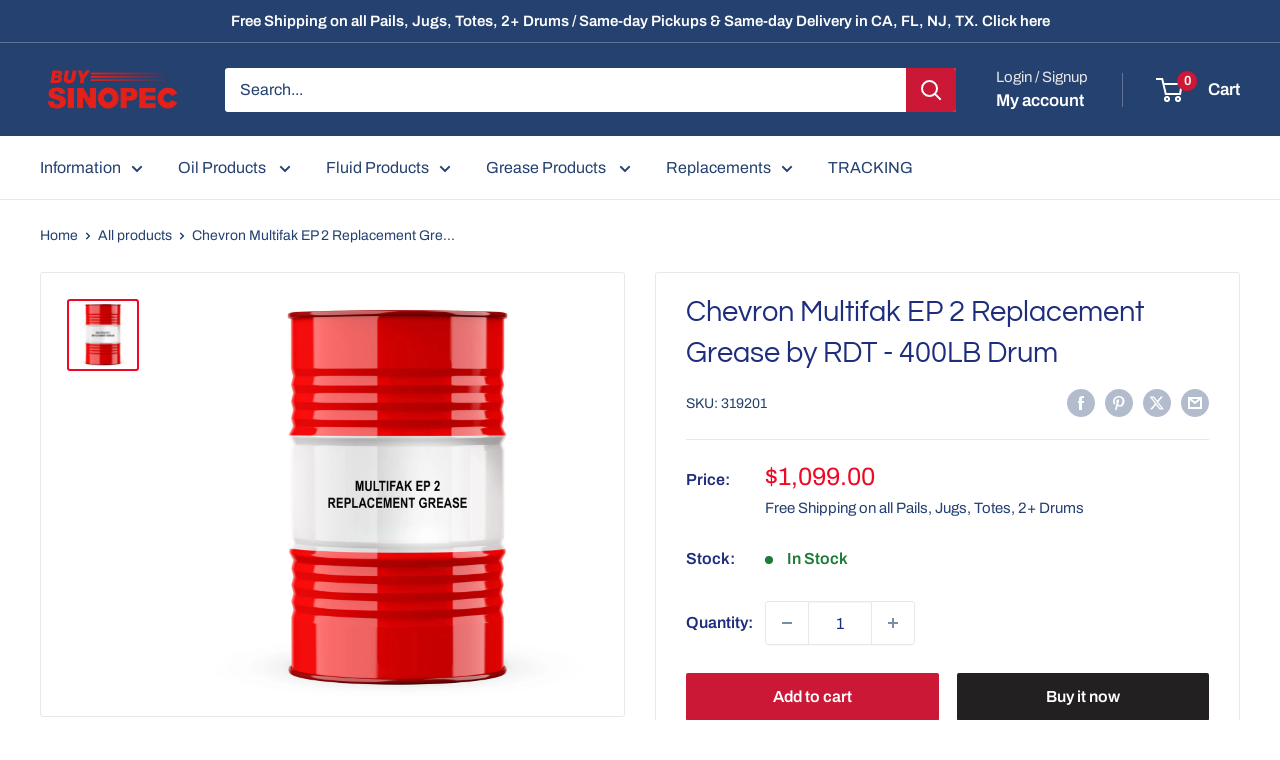

--- FILE ---
content_type: text/html; charset=utf-8
request_url: https://buysinopec.com/products/chevron-multifak-ep-2-replacement-grease-by-rdt-1
body_size: 49478
content:
<!doctype html>

<html class="no-js" lang="en">
  <head>
  <meta name="facebook-domain-verification" content="zd4ntjbgxvveu16inns4d7nasv3cud" />
  <!-- Google Tag Manager -->
<script>(function(w,d,s,l,i){w[l]=w[l]||[];w[l].push({'gtm.start':
new Date().getTime(),event:'gtm.js'});var f=d.getElementsByTagName(s)[0],
j=d.createElement(s),dl=l!='dataLayer'?'&l='+l:'';j.async=true;j.src=
'https://www.googletagmanager.com/gtm.js?id='+i+dl;f.parentNode.insertBefore(j,f);
})(window,document,'script','dataLayer','GTM-N9DM5RL');</script>
<!-- End Google Tag Manager -->
<meta name="google-site-verification" content="CMXQQ6U9b0jV34CcUZQGSgR5GuQorr_63nUWMOeiCZc" />







   <link rel="amphtml" href="https://buysinopec.com/a/s/products/chevron-multifak-ep-2-replacement-grease-by-rdt-1">




    <meta charset="utf-8">
    <meta name="viewport" content="width=device-width, initial-scale=1.0, height=device-height, minimum-scale=1.0, maximum-scale=1.0">
    <meta name="theme-color" content="#ee0823">

    <title>Chevron Multifak EP 2 Replacement Grease by RDT - 400LB Drum</title><meta name="description" content="Chevron Grease - 5 Gal, 16 Gal, 55 Gal - Free Delivery and Same-day Shipping! Products are 100% OEM compatible and meet or exceed OEM"><link rel="canonical" href="https://buysinopec.com/products/chevron-multifak-ep-2-replacement-grease-by-rdt-1"><link rel="shortcut icon" href="//buysinopec.com/cdn/shop/files/Favicon_3f5ba20c-3be1-4ab8-a57c-266267db0807_96x96.png?v=1621861294" type="image/png"><link rel="preload" as="style" href="//buysinopec.com/cdn/shop/t/214/assets/theme.css?v=145096456272456570681749041745">
    <link rel="preload" as="script" href="//buysinopec.com/cdn/shop/t/214/assets/theme.js?v=77202178455688099171750357521">
    <link rel="preconnect" href="https://cdn.shopify.com">
    <link rel="preconnect" href="https://fonts.shopifycdn.com">
    <link rel="dns-prefetch" href="https://productreviews.shopifycdn.com">
    <link rel="dns-prefetch" href="https://ajax.googleapis.com">
    <link rel="dns-prefetch" href="https://maps.googleapis.com">
    <link rel="dns-prefetch" href="https://maps.gstatic.com">

    <meta property="og:type" content="product">
  <meta property="og:title" content="Chevron Multifak EP 2 Replacement Grease by RDT - 400LB Drum"><meta property="og:image" content="http://buysinopec.com/cdn/shop/files/MULTIFAK-EP2-DRUM.jpg?v=1724852237">
    <meta property="og:image:secure_url" content="https://buysinopec.com/cdn/shop/files/MULTIFAK-EP2-DRUM.jpg?v=1724852237">
    <meta property="og:image:width" content="1600">
    <meta property="og:image:height" content="1600"><meta property="product:price:amount" content="1,099.00">
  <meta property="product:price:currency" content="USD"><meta property="og:description" content="Chevron Grease - 5 Gal, 16 Gal, 55 Gal - Free Delivery and Same-day Shipping! Products are 100% OEM compatible and meet or exceed OEM"><meta property="og:url" content="https://buysinopec.com/products/chevron-multifak-ep-2-replacement-grease-by-rdt-1">
<meta property="og:site_name" content="BuySinopec.com"><meta name="twitter:card" content="summary"><meta name="twitter:title" content="Chevron Multifak EP 2 Replacement Grease by RDT - 400LB Drum">
  <meta name="twitter:description" content="
All RDT and equivalent products listed are 100% OEM compatible and meet or exceed OEM specification. The brand name and logos are listed for cross reference and comparative purposes only.
">
  <meta name="twitter:image" content="https://buysinopec.com/cdn/shop/files/MULTIFAK-EP2-DRUM_600x600_crop_center.jpg?v=1724852237">
    <link rel="preload" href="//buysinopec.com/cdn/fonts/questrial/questrial_n4.66abac5d8209a647b4bf8089b0451928ef144c07.woff2" as="font" type="font/woff2" crossorigin><link rel="preload" href="//buysinopec.com/cdn/fonts/archivo/archivo_n4.dc8d917cc69af0a65ae04d01fd8eeab28a3573c9.woff2" as="font" type="font/woff2" crossorigin><style>
  @font-face {
  font-family: Questrial;
  font-weight: 400;
  font-style: normal;
  font-display: swap;
  src: url("//buysinopec.com/cdn/fonts/questrial/questrial_n4.66abac5d8209a647b4bf8089b0451928ef144c07.woff2") format("woff2"),
       url("//buysinopec.com/cdn/fonts/questrial/questrial_n4.e86c53e77682db9bf4b0ee2dd71f214dc16adda4.woff") format("woff");
}

  @font-face {
  font-family: Archivo;
  font-weight: 400;
  font-style: normal;
  font-display: swap;
  src: url("//buysinopec.com/cdn/fonts/archivo/archivo_n4.dc8d917cc69af0a65ae04d01fd8eeab28a3573c9.woff2") format("woff2"),
       url("//buysinopec.com/cdn/fonts/archivo/archivo_n4.bd6b9c34fdb81d7646836be8065ce3c80a2cc984.woff") format("woff");
}

@font-face {
  font-family: Archivo;
  font-weight: 600;
  font-style: normal;
  font-display: swap;
  src: url("//buysinopec.com/cdn/fonts/archivo/archivo_n6.06ce7cb3e84f9557d04c35761e39e39ea101fb19.woff2") format("woff2"),
       url("//buysinopec.com/cdn/fonts/archivo/archivo_n6.5dd16bc207dfc6d25ca8472d89387d828f610453.woff") format("woff");
}



  @font-face {
  font-family: Archivo;
  font-weight: 700;
  font-style: normal;
  font-display: swap;
  src: url("//buysinopec.com/cdn/fonts/archivo/archivo_n7.651b020b3543640c100112be6f1c1b8e816c7f13.woff2") format("woff2"),
       url("//buysinopec.com/cdn/fonts/archivo/archivo_n7.7e9106d320e6594976a7dcb57957f3e712e83c96.woff") format("woff");
}

  @font-face {
  font-family: Archivo;
  font-weight: 400;
  font-style: italic;
  font-display: swap;
  src: url("//buysinopec.com/cdn/fonts/archivo/archivo_i4.37d8c4e02dc4f8e8b559f47082eb24a5c48c2908.woff2") format("woff2"),
       url("//buysinopec.com/cdn/fonts/archivo/archivo_i4.839d35d75c605237591e73815270f86ab696602c.woff") format("woff");
}

  @font-face {
  font-family: Archivo;
  font-weight: 700;
  font-style: italic;
  font-display: swap;
  src: url("//buysinopec.com/cdn/fonts/archivo/archivo_i7.3dc798c6f261b8341dd97dd5c78d97d457c63517.woff2") format("woff2"),
       url("//buysinopec.com/cdn/fonts/archivo/archivo_i7.3b65e9d326e7379bd5f15bcb927c5d533d950ff6.woff") format("woff");
}


  :root {
    --default-text-font-size : 15px;
    --base-text-font-size    : 16px;
    --heading-font-family    : Questrial, sans-serif;
    --heading-font-weight    : 400;
    --heading-font-style     : normal;
    --text-font-family       : Archivo, sans-serif;
    --text-font-weight       : 400;
    --text-font-style        : normal;
    --text-font-bolder-weight: 600;
    --text-link-decoration   : underline;

    --text-color               : #244170;
    --text-color-rgb           : 36, 65, 112;
    --heading-color            : #1e2d7d;
    --border-color             : #e8e8e8;
    --border-color-rgb         : 232, 232, 232;
    --form-border-color        : #dbdbdb;
    --accent-color             : #ee0823;
    --accent-color-rgb         : 238, 8, 35;
    --link-color               : #cb1836;
    --link-color-hover         : #871024;
    --background               : #ffffff;
    --secondary-background     : #ffffff;
    --secondary-background-rgb : 255, 255, 255;
    --accent-background        : rgba(238, 8, 35, 0.08);

    --input-background: #ffffff;

    --error-color       : #cf0e0e;
    --error-background  : rgba(207, 14, 14, 0.07);
    --success-color     : #1c7b36;
    --success-background: rgba(28, 123, 54, 0.11);

    --primary-button-background      : #cb1836;
    --primary-button-background-rgb  : 203, 24, 54;
    --primary-button-text-color      : #ffffff;
    --secondary-button-background    : #222021;
    --secondary-button-background-rgb: 34, 32, 33;
    --secondary-button-text-color    : #ffffff;

    --header-background      : #244170;
    --header-text-color      : #ffffff;
    --header-light-text-color: #e8e8e8;
    --header-border-color    : rgba(232, 232, 232, 0.3);
    --header-accent-color    : #cb1836;

    --footer-background-color:    #244170;
    --footer-heading-text-color:  #f1f1f1;
    --footer-body-text-color:     #ffffff;
    --footer-body-text-color-rgb: 255, 255, 255;
    --footer-accent-color:        #cb1836;
    --footer-accent-color-rgb:    203, 24, 54;
    --footer-border:              none;
    
    --flickity-arrow-color: #b5b5b5;--product-on-sale-accent           : #cf0e0e;
    --product-on-sale-accent-rgb       : 207, 14, 14;
    --product-on-sale-color            : #ffffff;
    --product-in-stock-color           : #1c7b36;
    --product-low-stock-color          : #cf0e0e;
    --product-sold-out-color           : #8a9297;
    --product-custom-label-1-background: #3f6ab1;
    --product-custom-label-1-color     : #ffffff;
    --product-custom-label-2-background: #8a44ae;
    --product-custom-label-2-color     : #ffffff;
    --product-review-star-color        : #ffbd00;

    --mobile-container-gutter : 20px;
    --desktop-container-gutter: 40px;

    /* Shopify related variables */
    --payment-terms-background-color: #ffffff;
  }
</style>

<script>
  // IE11 does not have support for CSS variables, so we have to polyfill them
  if (!(((window || {}).CSS || {}).supports && window.CSS.supports('(--a: 0)'))) {
    const script = document.createElement('script');
    script.type = 'text/javascript';
    script.src = 'https://cdn.jsdelivr.net/npm/css-vars-ponyfill@2';
    script.onload = function() {
      cssVars({});
    };

    document.getElementsByTagName('head')[0].appendChild(script);
  }
</script>

    <script src="https://code.jquery.com/jquery-3.3.1.min.js" async></script>

    <script>window.performance && window.performance.mark && window.performance.mark('shopify.content_for_header.start');</script><meta name="google-site-verification" content="CMXQQ6U9b0jV34CcUZQGSgR5GuQorr_63nUWMOeiCZc">
<meta name="facebook-domain-verification" content="6gwrr7j85tpuvtofzpy3m7zfutdva6">
<meta id="shopify-digital-wallet" name="shopify-digital-wallet" content="/2885248/digital_wallets/dialog">
<meta name="shopify-checkout-api-token" content="e2bf1e0c65b6077fcf4a8a65aa4fee7a">
<meta id="in-context-paypal-metadata" data-shop-id="2885248" data-venmo-supported="false" data-environment="production" data-locale="en_US" data-paypal-v4="true" data-currency="USD">
<link rel="alternate" type="application/json+oembed" href="https://buysinopec.com/products/chevron-multifak-ep-2-replacement-grease-by-rdt-1.oembed">
<script async="async" src="/checkouts/internal/preloads.js?locale=en-US"></script>
<script id="apple-pay-shop-capabilities" type="application/json">{"shopId":2885248,"countryCode":"US","currencyCode":"USD","merchantCapabilities":["supports3DS"],"merchantId":"gid:\/\/shopify\/Shop\/2885248","merchantName":"BuySinopec.com","requiredBillingContactFields":["postalAddress","email","phone"],"requiredShippingContactFields":["postalAddress","email","phone"],"shippingType":"shipping","supportedNetworks":["visa","masterCard","amex","discover","elo","jcb"],"total":{"type":"pending","label":"BuySinopec.com","amount":"1.00"},"shopifyPaymentsEnabled":true,"supportsSubscriptions":true}</script>
<script id="shopify-features" type="application/json">{"accessToken":"e2bf1e0c65b6077fcf4a8a65aa4fee7a","betas":["rich-media-storefront-analytics"],"domain":"buysinopec.com","predictiveSearch":true,"shopId":2885248,"locale":"en"}</script>
<script>var Shopify = Shopify || {};
Shopify.shop = "stryker-lubricant-distributors-inc.myshopify.com";
Shopify.locale = "en";
Shopify.currency = {"active":"USD","rate":"1.0"};
Shopify.country = "US";
Shopify.theme = {"name":"[working] Warehouse [Live] | BentoSMB | Aug 6 24","id":177785602411,"schema_name":"Warehouse","schema_version":"5.2.0","theme_store_id":871,"role":"main"};
Shopify.theme.handle = "null";
Shopify.theme.style = {"id":null,"handle":null};
Shopify.cdnHost = "buysinopec.com/cdn";
Shopify.routes = Shopify.routes || {};
Shopify.routes.root = "/";</script>
<script type="module">!function(o){(o.Shopify=o.Shopify||{}).modules=!0}(window);</script>
<script>!function(o){function n(){var o=[];function n(){o.push(Array.prototype.slice.apply(arguments))}return n.q=o,n}var t=o.Shopify=o.Shopify||{};t.loadFeatures=n(),t.autoloadFeatures=n()}(window);</script>
<script id="shop-js-analytics" type="application/json">{"pageType":"product"}</script>
<script defer="defer" async type="module" src="//buysinopec.com/cdn/shopifycloud/shop-js/modules/v2/client.init-shop-cart-sync_IZsNAliE.en.esm.js"></script>
<script defer="defer" async type="module" src="//buysinopec.com/cdn/shopifycloud/shop-js/modules/v2/chunk.common_0OUaOowp.esm.js"></script>
<script type="module">
  await import("//buysinopec.com/cdn/shopifycloud/shop-js/modules/v2/client.init-shop-cart-sync_IZsNAliE.en.esm.js");
await import("//buysinopec.com/cdn/shopifycloud/shop-js/modules/v2/chunk.common_0OUaOowp.esm.js");

  window.Shopify.SignInWithShop?.initShopCartSync?.({"fedCMEnabled":true,"windoidEnabled":true});

</script>
<script>(function() {
  var isLoaded = false;
  function asyncLoad() {
    if (isLoaded) return;
    isLoaded = true;
    var urls = ["https:\/\/tabs.stationmade.com\/registered-scripts\/tabs-by-station.js?shop=stryker-lubricant-distributors-inc.myshopify.com","https:\/\/cdn.jsdelivr.net\/gh\/carecartapp\/custome-scripts@v5.03\/sales-pop\/customization-salesnotifier.js?shop=stryker-lubricant-distributors-inc.myshopify.com","https:\/\/tr.attribuly.com\/v3-1\/18t7ued1000d5q69h6v5n2o390ul4lme\/attribuly.js?shop=stryker-lubricant-distributors-inc.myshopify.com"];
    for (var i = 0; i < urls.length; i++) {
      var s = document.createElement('script');
      s.type = 'text/javascript';
      s.async = true;
      s.src = urls[i];
      var x = document.getElementsByTagName('script')[0];
      x.parentNode.insertBefore(s, x);
    }
  };
  if(window.attachEvent) {
    window.attachEvent('onload', asyncLoad);
  } else {
    window.addEventListener('load', asyncLoad, false);
  }
})();</script>
<script id="__st">var __st={"a":2885248,"offset":-18000,"reqid":"140c1da0-97f1-4238-94e9-8feb3fe69fd1-1768564410","pageurl":"buysinopec.com\/products\/chevron-multifak-ep-2-replacement-grease-by-rdt-1","u":"b5d18f55bcb7","p":"product","rtyp":"product","rid":6753303003234};</script>
<script>window.ShopifyPaypalV4VisibilityTracking = true;</script>
<script id="captcha-bootstrap">!function(){'use strict';const t='contact',e='account',n='new_comment',o=[[t,t],['blogs',n],['comments',n],[t,'customer']],c=[[e,'customer_login'],[e,'guest_login'],[e,'recover_customer_password'],[e,'create_customer']],r=t=>t.map((([t,e])=>`form[action*='/${t}']:not([data-nocaptcha='true']) input[name='form_type'][value='${e}']`)).join(','),a=t=>()=>t?[...document.querySelectorAll(t)].map((t=>t.form)):[];function s(){const t=[...o],e=r(t);return a(e)}const i='password',u='form_key',d=['recaptcha-v3-token','g-recaptcha-response','h-captcha-response',i],f=()=>{try{return window.sessionStorage}catch{return}},m='__shopify_v',_=t=>t.elements[u];function p(t,e,n=!1){try{const o=window.sessionStorage,c=JSON.parse(o.getItem(e)),{data:r}=function(t){const{data:e,action:n}=t;return t[m]||n?{data:e,action:n}:{data:t,action:n}}(c);for(const[e,n]of Object.entries(r))t.elements[e]&&(t.elements[e].value=n);n&&o.removeItem(e)}catch(o){console.error('form repopulation failed',{error:o})}}const l='form_type',E='cptcha';function T(t){t.dataset[E]=!0}const w=window,h=w.document,L='Shopify',v='ce_forms',y='captcha';let A=!1;((t,e)=>{const n=(g='f06e6c50-85a8-45c8-87d0-21a2b65856fe',I='https://cdn.shopify.com/shopifycloud/storefront-forms-hcaptcha/ce_storefront_forms_captcha_hcaptcha.v1.5.2.iife.js',D={infoText:'Protected by hCaptcha',privacyText:'Privacy',termsText:'Terms'},(t,e,n)=>{const o=w[L][v],c=o.bindForm;if(c)return c(t,g,e,D).then(n);var r;o.q.push([[t,g,e,D],n]),r=I,A||(h.body.append(Object.assign(h.createElement('script'),{id:'captcha-provider',async:!0,src:r})),A=!0)});var g,I,D;w[L]=w[L]||{},w[L][v]=w[L][v]||{},w[L][v].q=[],w[L][y]=w[L][y]||{},w[L][y].protect=function(t,e){n(t,void 0,e),T(t)},Object.freeze(w[L][y]),function(t,e,n,w,h,L){const[v,y,A,g]=function(t,e,n){const i=e?o:[],u=t?c:[],d=[...i,...u],f=r(d),m=r(i),_=r(d.filter((([t,e])=>n.includes(e))));return[a(f),a(m),a(_),s()]}(w,h,L),I=t=>{const e=t.target;return e instanceof HTMLFormElement?e:e&&e.form},D=t=>v().includes(t);t.addEventListener('submit',(t=>{const e=I(t);if(!e)return;const n=D(e)&&!e.dataset.hcaptchaBound&&!e.dataset.recaptchaBound,o=_(e),c=g().includes(e)&&(!o||!o.value);(n||c)&&t.preventDefault(),c&&!n&&(function(t){try{if(!f())return;!function(t){const e=f();if(!e)return;const n=_(t);if(!n)return;const o=n.value;o&&e.removeItem(o)}(t);const e=Array.from(Array(32),(()=>Math.random().toString(36)[2])).join('');!function(t,e){_(t)||t.append(Object.assign(document.createElement('input'),{type:'hidden',name:u})),t.elements[u].value=e}(t,e),function(t,e){const n=f();if(!n)return;const o=[...t.querySelectorAll(`input[type='${i}']`)].map((({name:t})=>t)),c=[...d,...o],r={};for(const[a,s]of new FormData(t).entries())c.includes(a)||(r[a]=s);n.setItem(e,JSON.stringify({[m]:1,action:t.action,data:r}))}(t,e)}catch(e){console.error('failed to persist form',e)}}(e),e.submit())}));const S=(t,e)=>{t&&!t.dataset[E]&&(n(t,e.some((e=>e===t))),T(t))};for(const o of['focusin','change'])t.addEventListener(o,(t=>{const e=I(t);D(e)&&S(e,y())}));const B=e.get('form_key'),M=e.get(l),P=B&&M;t.addEventListener('DOMContentLoaded',(()=>{const t=y();if(P)for(const e of t)e.elements[l].value===M&&p(e,B);[...new Set([...A(),...v().filter((t=>'true'===t.dataset.shopifyCaptcha))])].forEach((e=>S(e,t)))}))}(h,new URLSearchParams(w.location.search),n,t,e,['guest_login'])})(!0,!0)}();</script>
<script integrity="sha256-4kQ18oKyAcykRKYeNunJcIwy7WH5gtpwJnB7kiuLZ1E=" data-source-attribution="shopify.loadfeatures" defer="defer" src="//buysinopec.com/cdn/shopifycloud/storefront/assets/storefront/load_feature-a0a9edcb.js" crossorigin="anonymous"></script>
<script data-source-attribution="shopify.dynamic_checkout.dynamic.init">var Shopify=Shopify||{};Shopify.PaymentButton=Shopify.PaymentButton||{isStorefrontPortableWallets:!0,init:function(){window.Shopify.PaymentButton.init=function(){};var t=document.createElement("script");t.src="https://buysinopec.com/cdn/shopifycloud/portable-wallets/latest/portable-wallets.en.js",t.type="module",document.head.appendChild(t)}};
</script>
<script data-source-attribution="shopify.dynamic_checkout.buyer_consent">
  function portableWalletsHideBuyerConsent(e){var t=document.getElementById("shopify-buyer-consent"),n=document.getElementById("shopify-subscription-policy-button");t&&n&&(t.classList.add("hidden"),t.setAttribute("aria-hidden","true"),n.removeEventListener("click",e))}function portableWalletsShowBuyerConsent(e){var t=document.getElementById("shopify-buyer-consent"),n=document.getElementById("shopify-subscription-policy-button");t&&n&&(t.classList.remove("hidden"),t.removeAttribute("aria-hidden"),n.addEventListener("click",e))}window.Shopify?.PaymentButton&&(window.Shopify.PaymentButton.hideBuyerConsent=portableWalletsHideBuyerConsent,window.Shopify.PaymentButton.showBuyerConsent=portableWalletsShowBuyerConsent);
</script>
<script>
  function portableWalletsCleanup(e){e&&e.src&&console.error("Failed to load portable wallets script "+e.src);var t=document.querySelectorAll("shopify-accelerated-checkout .shopify-payment-button__skeleton, shopify-accelerated-checkout-cart .wallet-cart-button__skeleton"),e=document.getElementById("shopify-buyer-consent");for(let e=0;e<t.length;e++)t[e].remove();e&&e.remove()}function portableWalletsNotLoadedAsModule(e){e instanceof ErrorEvent&&"string"==typeof e.message&&e.message.includes("import.meta")&&"string"==typeof e.filename&&e.filename.includes("portable-wallets")&&(window.removeEventListener("error",portableWalletsNotLoadedAsModule),window.Shopify.PaymentButton.failedToLoad=e,"loading"===document.readyState?document.addEventListener("DOMContentLoaded",window.Shopify.PaymentButton.init):window.Shopify.PaymentButton.init())}window.addEventListener("error",portableWalletsNotLoadedAsModule);
</script>

<script type="module" src="https://buysinopec.com/cdn/shopifycloud/portable-wallets/latest/portable-wallets.en.js" onError="portableWalletsCleanup(this)" crossorigin="anonymous"></script>
<script nomodule>
  document.addEventListener("DOMContentLoaded", portableWalletsCleanup);
</script>

<link id="shopify-accelerated-checkout-styles" rel="stylesheet" media="screen" href="https://buysinopec.com/cdn/shopifycloud/portable-wallets/latest/accelerated-checkout-backwards-compat.css" crossorigin="anonymous">
<style id="shopify-accelerated-checkout-cart">
        #shopify-buyer-consent {
  margin-top: 1em;
  display: inline-block;
  width: 100%;
}

#shopify-buyer-consent.hidden {
  display: none;
}

#shopify-subscription-policy-button {
  background: none;
  border: none;
  padding: 0;
  text-decoration: underline;
  font-size: inherit;
  cursor: pointer;
}

#shopify-subscription-policy-button::before {
  box-shadow: none;
}

      </style>

<script>window.performance && window.performance.mark && window.performance.mark('shopify.content_for_header.end');</script>

    <link rel="stylesheet" href="//buysinopec.com/cdn/shop/t/214/assets/theme.css?v=145096456272456570681749041745">

    <script type="application/ld+json">{"@context":"http:\/\/schema.org\/","@id":"\/products\/chevron-multifak-ep-2-replacement-grease-by-rdt-1#product","@type":"Product","brand":{"@type":"Brand","name":"BuySinopec.com"},"category":"Vehicle Greases","description":"\nAll RDT and equivalent products listed are 100% OEM compatible and meet or exceed OEM specification. The brand name and logos are listed for cross reference and comparative purposes only.\n","gtin":"716715037766","image":"https:\/\/buysinopec.com\/cdn\/shop\/files\/MULTIFAK-EP2-DRUM.jpg?v=1724852237\u0026width=1920","name":"Chevron Multifak EP 2 Replacement Grease by RDT - 400LB Drum","offers":{"@id":"\/products\/chevron-multifak-ep-2-replacement-grease-by-rdt-1?variant=39952426532962#offer","@type":"Offer","availability":"http:\/\/schema.org\/InStock","price":"1099.00","priceCurrency":"USD","url":"https:\/\/buysinopec.com\/products\/chevron-multifak-ep-2-replacement-grease-by-rdt-1?variant=39952426532962"},"sku":"319201","url":"https:\/\/buysinopec.com\/products\/chevron-multifak-ep-2-replacement-grease-by-rdt-1"}</script><script type="application/ld+json">
  {
    "@context": "https://schema.org",
    "@type": "BreadcrumbList",
    "itemListElement": [{
        "@type": "ListItem",
        "position": 1,
        "name": "Home",
        "item": "https://buysinopec.com"
      },{
            "@type": "ListItem",
            "position": 2,
            "name": "Chevron Multifak EP 2 Replacement Grease by RDT - 400LB Drum",
            "item": "https://buysinopec.com/products/chevron-multifak-ep-2-replacement-grease-by-rdt-1"
          }]
  }
</script>

    <script>
      // This allows to expose several variables to the global scope, to be used in scripts
      window.theme = {
        pageType: "product",
        cartCount: 0,
        moneyFormat: "${{amount}}",
        moneyWithCurrencyFormat: "${{amount}} USD",
        currencyCodeEnabled: false,
        showDiscount: true,
        discountMode: "percentage",
        cartType: "page"
      };

      window.routes = {
        rootUrl: "\/",
        rootUrlWithoutSlash: '',
        cartUrl: "\/cart",
        cartAddUrl: "\/cart\/add",
        cartChangeUrl: "\/cart\/change",
        searchUrl: "\/search",
        productRecommendationsUrl: "\/recommendations\/products"
      };

      window.languages = {
        productRegularPrice: "Regular price",
        productSalePrice: "Sale price",
        collectionOnSaleLabel: "Save {{savings}}",
        productFormUnavailable: "Unavailable",
        productFormAddToCart: "Add to cart",
        productFormPreOrder: "Pre-order",
        productFormSoldOut: "Sold out",
        productAdded: "Product has been added to your cart",
        productAddedShort: "Added!",
        shippingEstimatorNoResults: "No shipping could be found for your address.",
        shippingEstimatorOneResult: "",
        shippingEstimatorMultipleResults: "",
        shippingEstimatorErrors: "There are some errors:"
      };

      document.documentElement.className = document.documentElement.className.replace('no-js', 'js');
    </script><script src="//buysinopec.com/cdn/shop/t/214/assets/theme.js?v=77202178455688099171750357521" defer></script>
    <script src="//buysinopec.com/cdn/shop/t/214/assets/custom.js?v=102476495355921946141749041745" defer></script><script>
        (function () {
          window.onpageshow = function() {
            // We force re-freshing the cart content onpageshow, as most browsers will serve a cache copy when hitting the
            // back button, which cause staled data
            document.documentElement.dispatchEvent(new CustomEvent('cart:refresh', {
              bubbles: true,
              detail: {scrollToTop: false}
            }));
          };
        })();
      </script><!-- BEGIN app block: shopify://apps/multi-location-inv/blocks/app-embed/982328e1-99f7-4a7e-8266-6aed71bf0021 -->


  
    <script src="https://cdn.shopify.com/extensions/019bc105-a8cf-78a3-8515-d231da4c16ff/inventory-info-theme-exrtensions-178/assets/common.bundle.js"></script>
  

<style>
  .iia-icon svg{height:18px;width:18px}.iia-disabled-button{pointer-events:none}.iia-hidden {display: none;}
</style>
<script>
      window.inventoryInfo = window.inventoryInfo || {};
      window.inventoryInfo.shop = window.inventoryInfo.shop || {};
      window.inventoryInfo.shop.shopifyDomain = 'stryker-lubricant-distributors-inc.myshopify.com';
      window.inventoryInfo.shop.locale = 'en';
      window.inventoryInfo.pageType = 'product';
      
        window.inventoryInfo.settings = {"onBoarding":{"theme":{"themeSelectionStep":{"complete":true,"data":{"themeId":"177785602411"}},"appEmbedStep":{"skipped":true},"productPageStep":{"skipped":true},"appBlockStep":{"skipped":true}}},"metafield":{"enabled":true,"inProgress":true,"schema":"V2"},"batchProcessing":{"startTime":"Thu, 04 Sep 2025 18:11:05 GMT"},"functions":{"validationWizard":"step1"},"fulfillmentRule":1,"requireLocationSelection":false,"productWidgetTemplate":"default","incomingStock":false,"stockMessageRules":[{"operator":">","qty":0,"msg":"{{location-name}} - {{threshold-message}}","threshold":"In Stock","titleMsg":"<span class='iiaLocation' style='font-weight: normal; color: #000000'>City Centre Plaza</span> - <span class='iiaStockThreshold' >In Stock</span>"},{"operator":"<=","qty":0,"msg":"{{location-name}} - {{threshold-message}}","threshold":"Call to confirm","titleMsg":"<span class='iiaLocation' style='font-weight: normal; color: #000000'>Seaside Market</span> - <span class='iiaStockThreshold' >Call to confirm</span>"}],"threshold":true,"uiEnabled":true,"hiddenLocation":{"63059034210":true},"clickablePhone":true};
        
          window.inventoryInfo.locationSettings = {"details":[{"id":10334,"isPrimary":false}]};
        
      
      
</script>


  
 

 


  <script> 
      window.inventoryInfo = window.inventoryInfo || {};
      window.inventoryInfo.product = window.inventoryInfo.product || {}
      window.inventoryInfo.product.title = "Chevron Multifak EP 2 Replacement Grease by RDT - 400LB Drum";
      window.inventoryInfo.product.handle = "chevron-multifak-ep-2-replacement-grease-by-rdt-1";
      window.inventoryInfo.product.id = 6753303003234;
      window.inventoryInfo.product.selectedVairant = 39952426532962;
      window.inventoryInfo.product.defaultVariantOnly = true
      window.inventoryInfo.markets = window.inventoryInfo.markets || {};
      window.inventoryInfo.markets.isoCode = 'US';
      window.inventoryInfo.product.variants = window.inventoryInfo.product.variants || []; 
      
          window.inventoryInfo.product.variants.push({id:39952426532962, 
                                                      title:"Default Title", 
                                                      available:true,
                                                      incoming: false,
                                                      incomingDate: null
                                                     });
      
       
    </script>

    


 
 
    
      <script src="https://cdn.shopify.com/extensions/019bc105-a8cf-78a3-8515-d231da4c16ff/inventory-info-theme-exrtensions-178/assets/main.bundle.js"></script>
    

<!-- END app block --><script src="https://cdn.shopify.com/extensions/12613beb-921b-4363-9569-58d1b5d19602/osom-quantity-breaks-59/assets/block.js" type="text/javascript" defer="defer"></script>
<link href="https://cdn.shopify.com/extensions/12613beb-921b-4363-9569-58d1b5d19602/osom-quantity-breaks-59/assets/style.css" rel="stylesheet" type="text/css" media="all">
<script src="https://cdn.shopify.com/extensions/0199a97f-2566-7f12-877d-dbd834cdef4e/easify-attachments-15/assets/attachments.js" type="text/javascript" defer="defer"></script>
<link href="https://monorail-edge.shopifysvc.com" rel="dns-prefetch">
<script>(function(){if ("sendBeacon" in navigator && "performance" in window) {try {var session_token_from_headers = performance.getEntriesByType('navigation')[0].serverTiming.find(x => x.name == '_s').description;} catch {var session_token_from_headers = undefined;}var session_cookie_matches = document.cookie.match(/_shopify_s=([^;]*)/);var session_token_from_cookie = session_cookie_matches && session_cookie_matches.length === 2 ? session_cookie_matches[1] : "";var session_token = session_token_from_headers || session_token_from_cookie || "";function handle_abandonment_event(e) {var entries = performance.getEntries().filter(function(entry) {return /monorail-edge.shopifysvc.com/.test(entry.name);});if (!window.abandonment_tracked && entries.length === 0) {window.abandonment_tracked = true;var currentMs = Date.now();var navigation_start = performance.timing.navigationStart;var payload = {shop_id: 2885248,url: window.location.href,navigation_start,duration: currentMs - navigation_start,session_token,page_type: "product"};window.navigator.sendBeacon("https://monorail-edge.shopifysvc.com/v1/produce", JSON.stringify({schema_id: "online_store_buyer_site_abandonment/1.1",payload: payload,metadata: {event_created_at_ms: currentMs,event_sent_at_ms: currentMs}}));}}window.addEventListener('pagehide', handle_abandonment_event);}}());</script>
<script id="web-pixels-manager-setup">(function e(e,d,r,n,o){if(void 0===o&&(o={}),!Boolean(null===(a=null===(i=window.Shopify)||void 0===i?void 0:i.analytics)||void 0===a?void 0:a.replayQueue)){var i,a;window.Shopify=window.Shopify||{};var t=window.Shopify;t.analytics=t.analytics||{};var s=t.analytics;s.replayQueue=[],s.publish=function(e,d,r){return s.replayQueue.push([e,d,r]),!0};try{self.performance.mark("wpm:start")}catch(e){}var l=function(){var e={modern:/Edge?\/(1{2}[4-9]|1[2-9]\d|[2-9]\d{2}|\d{4,})\.\d+(\.\d+|)|Firefox\/(1{2}[4-9]|1[2-9]\d|[2-9]\d{2}|\d{4,})\.\d+(\.\d+|)|Chrom(ium|e)\/(9{2}|\d{3,})\.\d+(\.\d+|)|(Maci|X1{2}).+ Version\/(15\.\d+|(1[6-9]|[2-9]\d|\d{3,})\.\d+)([,.]\d+|)( \(\w+\)|)( Mobile\/\w+|) Safari\/|Chrome.+OPR\/(9{2}|\d{3,})\.\d+\.\d+|(CPU[ +]OS|iPhone[ +]OS|CPU[ +]iPhone|CPU IPhone OS|CPU iPad OS)[ +]+(15[._]\d+|(1[6-9]|[2-9]\d|\d{3,})[._]\d+)([._]\d+|)|Android:?[ /-](13[3-9]|1[4-9]\d|[2-9]\d{2}|\d{4,})(\.\d+|)(\.\d+|)|Android.+Firefox\/(13[5-9]|1[4-9]\d|[2-9]\d{2}|\d{4,})\.\d+(\.\d+|)|Android.+Chrom(ium|e)\/(13[3-9]|1[4-9]\d|[2-9]\d{2}|\d{4,})\.\d+(\.\d+|)|SamsungBrowser\/([2-9]\d|\d{3,})\.\d+/,legacy:/Edge?\/(1[6-9]|[2-9]\d|\d{3,})\.\d+(\.\d+|)|Firefox\/(5[4-9]|[6-9]\d|\d{3,})\.\d+(\.\d+|)|Chrom(ium|e)\/(5[1-9]|[6-9]\d|\d{3,})\.\d+(\.\d+|)([\d.]+$|.*Safari\/(?![\d.]+ Edge\/[\d.]+$))|(Maci|X1{2}).+ Version\/(10\.\d+|(1[1-9]|[2-9]\d|\d{3,})\.\d+)([,.]\d+|)( \(\w+\)|)( Mobile\/\w+|) Safari\/|Chrome.+OPR\/(3[89]|[4-9]\d|\d{3,})\.\d+\.\d+|(CPU[ +]OS|iPhone[ +]OS|CPU[ +]iPhone|CPU IPhone OS|CPU iPad OS)[ +]+(10[._]\d+|(1[1-9]|[2-9]\d|\d{3,})[._]\d+)([._]\d+|)|Android:?[ /-](13[3-9]|1[4-9]\d|[2-9]\d{2}|\d{4,})(\.\d+|)(\.\d+|)|Mobile Safari.+OPR\/([89]\d|\d{3,})\.\d+\.\d+|Android.+Firefox\/(13[5-9]|1[4-9]\d|[2-9]\d{2}|\d{4,})\.\d+(\.\d+|)|Android.+Chrom(ium|e)\/(13[3-9]|1[4-9]\d|[2-9]\d{2}|\d{4,})\.\d+(\.\d+|)|Android.+(UC? ?Browser|UCWEB|U3)[ /]?(15\.([5-9]|\d{2,})|(1[6-9]|[2-9]\d|\d{3,})\.\d+)\.\d+|SamsungBrowser\/(5\.\d+|([6-9]|\d{2,})\.\d+)|Android.+MQ{2}Browser\/(14(\.(9|\d{2,})|)|(1[5-9]|[2-9]\d|\d{3,})(\.\d+|))(\.\d+|)|K[Aa][Ii]OS\/(3\.\d+|([4-9]|\d{2,})\.\d+)(\.\d+|)/},d=e.modern,r=e.legacy,n=navigator.userAgent;return n.match(d)?"modern":n.match(r)?"legacy":"unknown"}(),u="modern"===l?"modern":"legacy",c=(null!=n?n:{modern:"",legacy:""})[u],f=function(e){return[e.baseUrl,"/wpm","/b",e.hashVersion,"modern"===e.buildTarget?"m":"l",".js"].join("")}({baseUrl:d,hashVersion:r,buildTarget:u}),m=function(e){var d=e.version,r=e.bundleTarget,n=e.surface,o=e.pageUrl,i=e.monorailEndpoint;return{emit:function(e){var a=e.status,t=e.errorMsg,s=(new Date).getTime(),l=JSON.stringify({metadata:{event_sent_at_ms:s},events:[{schema_id:"web_pixels_manager_load/3.1",payload:{version:d,bundle_target:r,page_url:o,status:a,surface:n,error_msg:t},metadata:{event_created_at_ms:s}}]});if(!i)return console&&console.warn&&console.warn("[Web Pixels Manager] No Monorail endpoint provided, skipping logging."),!1;try{return self.navigator.sendBeacon.bind(self.navigator)(i,l)}catch(e){}var u=new XMLHttpRequest;try{return u.open("POST",i,!0),u.setRequestHeader("Content-Type","text/plain"),u.send(l),!0}catch(e){return console&&console.warn&&console.warn("[Web Pixels Manager] Got an unhandled error while logging to Monorail."),!1}}}}({version:r,bundleTarget:l,surface:e.surface,pageUrl:self.location.href,monorailEndpoint:e.monorailEndpoint});try{o.browserTarget=l,function(e){var d=e.src,r=e.async,n=void 0===r||r,o=e.onload,i=e.onerror,a=e.sri,t=e.scriptDataAttributes,s=void 0===t?{}:t,l=document.createElement("script"),u=document.querySelector("head"),c=document.querySelector("body");if(l.async=n,l.src=d,a&&(l.integrity=a,l.crossOrigin="anonymous"),s)for(var f in s)if(Object.prototype.hasOwnProperty.call(s,f))try{l.dataset[f]=s[f]}catch(e){}if(o&&l.addEventListener("load",o),i&&l.addEventListener("error",i),u)u.appendChild(l);else{if(!c)throw new Error("Did not find a head or body element to append the script");c.appendChild(l)}}({src:f,async:!0,onload:function(){if(!function(){var e,d;return Boolean(null===(d=null===(e=window.Shopify)||void 0===e?void 0:e.analytics)||void 0===d?void 0:d.initialized)}()){var d=window.webPixelsManager.init(e)||void 0;if(d){var r=window.Shopify.analytics;r.replayQueue.forEach((function(e){var r=e[0],n=e[1],o=e[2];d.publishCustomEvent(r,n,o)})),r.replayQueue=[],r.publish=d.publishCustomEvent,r.visitor=d.visitor,r.initialized=!0}}},onerror:function(){return m.emit({status:"failed",errorMsg:"".concat(f," has failed to load")})},sri:function(e){var d=/^sha384-[A-Za-z0-9+/=]+$/;return"string"==typeof e&&d.test(e)}(c)?c:"",scriptDataAttributes:o}),m.emit({status:"loading"})}catch(e){m.emit({status:"failed",errorMsg:(null==e?void 0:e.message)||"Unknown error"})}}})({shopId: 2885248,storefrontBaseUrl: "https://buysinopec.com",extensionsBaseUrl: "https://extensions.shopifycdn.com/cdn/shopifycloud/web-pixels-manager",monorailEndpoint: "https://monorail-edge.shopifysvc.com/unstable/produce_batch",surface: "storefront-renderer",enabledBetaFlags: ["2dca8a86"],webPixelsConfigList: [{"id":"1507131755","configuration":"{\"account_ID\":\"24571\",\"google_analytics_tracking_tag\":\"1\",\"measurement_id\":\"2\",\"api_secret\":\"3\",\"shop_settings\":\"{\\\"custom_pixel_script\\\":\\\"https:\\\\\\\/\\\\\\\/storage.googleapis.com\\\\\\\/gsf-scripts\\\\\\\/custom-pixels\\\\\\\/stryker-lubricant-distributors-inc.js\\\"}\"}","eventPayloadVersion":"v1","runtimeContext":"LAX","scriptVersion":"c6b888297782ed4a1cba19cda43d6625","type":"APP","apiClientId":1558137,"privacyPurposes":[],"dataSharingAdjustments":{"protectedCustomerApprovalScopes":["read_customer_address","read_customer_email","read_customer_name","read_customer_personal_data","read_customer_phone"]}},{"id":"1276019051","configuration":"{\"pixelCode\":\"CO76MDJC77U7RPG7HR30\"}","eventPayloadVersion":"v1","runtimeContext":"STRICT","scriptVersion":"22e92c2ad45662f435e4801458fb78cc","type":"APP","apiClientId":4383523,"privacyPurposes":["ANALYTICS","MARKETING","SALE_OF_DATA"],"dataSharingAdjustments":{"protectedCustomerApprovalScopes":["read_customer_address","read_customer_email","read_customer_name","read_customer_personal_data","read_customer_phone"]}},{"id":"965804395","configuration":"{\"gSessionId\":\"noGaKey\",\"pixelEndPoint\":\"https:\\\/\\\/tr.attribuly.com\\\/v2-1\\\/18t7ued1000d5q69h6v5n2o390ul4lme\\\/event\"}","eventPayloadVersion":"v1","runtimeContext":"STRICT","scriptVersion":"7ef9d79d9e6f08f022b5b030509d3250","type":"APP","apiClientId":6379793,"privacyPurposes":["ANALYTICS","MARKETING","SALE_OF_DATA"],"dataSharingAdjustments":{"protectedCustomerApprovalScopes":["read_customer_address","read_customer_email","read_customer_name","read_customer_personal_data","read_customer_phone"]}},{"id":"965083499","configuration":"{\"config\":\"{\\\"pixel_id\\\":\\\"G-ZP43E99CNH\\\",\\\"target_country\\\":\\\"US\\\",\\\"gtag_events\\\":[{\\\"type\\\":\\\"begin_checkout\\\",\\\"action_label\\\":[\\\"G-ZP43E99CNH\\\",\\\"AW-976157959\\\/gyByCJmdv4oBEIf6u9ED\\\"]},{\\\"type\\\":\\\"search\\\",\\\"action_label\\\":[\\\"G-ZP43E99CNH\\\",\\\"AW-976157959\\\/vTm8CJydv4oBEIf6u9ED\\\"]},{\\\"type\\\":\\\"view_item\\\",\\\"action_label\\\":[\\\"G-ZP43E99CNH\\\",\\\"AW-976157959\\\/30bICJOdv4oBEIf6u9ED\\\"]},{\\\"type\\\":\\\"purchase\\\",\\\"action_label\\\":[\\\"G-ZP43E99CNH\\\",\\\"AW-976157959\\\/4hDvCJCdv4oBEIf6u9ED\\\"]},{\\\"type\\\":\\\"page_view\\\",\\\"action_label\\\":[\\\"G-ZP43E99CNH\\\",\\\"AW-976157959\\\/NCCqCI2dv4oBEIf6u9ED\\\"]},{\\\"type\\\":\\\"add_payment_info\\\",\\\"action_label\\\":[\\\"G-ZP43E99CNH\\\",\\\"AW-976157959\\\/OMVdCJ-dv4oBEIf6u9ED\\\"]},{\\\"type\\\":\\\"add_to_cart\\\",\\\"action_label\\\":[\\\"G-ZP43E99CNH\\\",\\\"AW-976157959\\\/KG0nCJadv4oBEIf6u9ED\\\"]}],\\\"enable_monitoring_mode\\\":false}\"}","eventPayloadVersion":"v1","runtimeContext":"OPEN","scriptVersion":"b2a88bafab3e21179ed38636efcd8a93","type":"APP","apiClientId":1780363,"privacyPurposes":[],"dataSharingAdjustments":{"protectedCustomerApprovalScopes":["read_customer_address","read_customer_email","read_customer_name","read_customer_personal_data","read_customer_phone"]}},{"id":"166920290","configuration":"{\"pixel_id\":\"1551708195323356\",\"pixel_type\":\"facebook_pixel\",\"metaapp_system_user_token\":\"-\"}","eventPayloadVersion":"v1","runtimeContext":"OPEN","scriptVersion":"ca16bc87fe92b6042fbaa3acc2fbdaa6","type":"APP","apiClientId":2329312,"privacyPurposes":["ANALYTICS","MARKETING","SALE_OF_DATA"],"dataSharingAdjustments":{"protectedCustomerApprovalScopes":["read_customer_address","read_customer_email","read_customer_name","read_customer_personal_data","read_customer_phone"]}},{"id":"11141218","configuration":"{\"myshopifyDomain\":\"stryker-lubricant-distributors-inc.myshopify.com\"}","eventPayloadVersion":"v1","runtimeContext":"STRICT","scriptVersion":"23b97d18e2aa74363140dc29c9284e87","type":"APP","apiClientId":2775569,"privacyPurposes":["ANALYTICS","MARKETING","SALE_OF_DATA"],"dataSharingAdjustments":{"protectedCustomerApprovalScopes":["read_customer_address","read_customer_email","read_customer_name","read_customer_phone","read_customer_personal_data"]}},{"id":"127402347","eventPayloadVersion":"v1","runtimeContext":"LAX","scriptVersion":"1","type":"CUSTOM","privacyPurposes":["MARKETING"],"name":"Meta pixel (migrated)"},{"id":"shopify-app-pixel","configuration":"{}","eventPayloadVersion":"v1","runtimeContext":"STRICT","scriptVersion":"0450","apiClientId":"shopify-pixel","type":"APP","privacyPurposes":["ANALYTICS","MARKETING"]},{"id":"shopify-custom-pixel","eventPayloadVersion":"v1","runtimeContext":"LAX","scriptVersion":"0450","apiClientId":"shopify-pixel","type":"CUSTOM","privacyPurposes":["ANALYTICS","MARKETING"]}],isMerchantRequest: false,initData: {"shop":{"name":"BuySinopec.com","paymentSettings":{"currencyCode":"USD"},"myshopifyDomain":"stryker-lubricant-distributors-inc.myshopify.com","countryCode":"US","storefrontUrl":"https:\/\/buysinopec.com"},"customer":null,"cart":null,"checkout":null,"productVariants":[{"price":{"amount":1099.0,"currencyCode":"USD"},"product":{"title":"Chevron Multifak EP 2 Replacement Grease by RDT - 400LB Drum","vendor":"BuySinopec.com","id":"6753303003234","untranslatedTitle":"Chevron Multifak EP 2 Replacement Grease by RDT - 400LB Drum","url":"\/products\/chevron-multifak-ep-2-replacement-grease-by-rdt-1","type":"Grease Replacement"},"id":"39952426532962","image":{"src":"\/\/buysinopec.com\/cdn\/shop\/files\/MULTIFAK-EP2-DRUM.jpg?v=1724852237"},"sku":"319201","title":"Default Title","untranslatedTitle":"Default Title"}],"purchasingCompany":null},},"https://buysinopec.com/cdn","fcfee988w5aeb613cpc8e4bc33m6693e112",{"modern":"","legacy":""},{"shopId":"2885248","storefrontBaseUrl":"https:\/\/buysinopec.com","extensionBaseUrl":"https:\/\/extensions.shopifycdn.com\/cdn\/shopifycloud\/web-pixels-manager","surface":"storefront-renderer","enabledBetaFlags":"[\"2dca8a86\"]","isMerchantRequest":"false","hashVersion":"fcfee988w5aeb613cpc8e4bc33m6693e112","publish":"custom","events":"[[\"page_viewed\",{}],[\"product_viewed\",{\"productVariant\":{\"price\":{\"amount\":1099.0,\"currencyCode\":\"USD\"},\"product\":{\"title\":\"Chevron Multifak EP 2 Replacement Grease by RDT - 400LB Drum\",\"vendor\":\"BuySinopec.com\",\"id\":\"6753303003234\",\"untranslatedTitle\":\"Chevron Multifak EP 2 Replacement Grease by RDT - 400LB Drum\",\"url\":\"\/products\/chevron-multifak-ep-2-replacement-grease-by-rdt-1\",\"type\":\"Grease Replacement\"},\"id\":\"39952426532962\",\"image\":{\"src\":\"\/\/buysinopec.com\/cdn\/shop\/files\/MULTIFAK-EP2-DRUM.jpg?v=1724852237\"},\"sku\":\"319201\",\"title\":\"Default Title\",\"untranslatedTitle\":\"Default Title\"}}]]"});</script><script>
  window.ShopifyAnalytics = window.ShopifyAnalytics || {};
  window.ShopifyAnalytics.meta = window.ShopifyAnalytics.meta || {};
  window.ShopifyAnalytics.meta.currency = 'USD';
  var meta = {"product":{"id":6753303003234,"gid":"gid:\/\/shopify\/Product\/6753303003234","vendor":"BuySinopec.com","type":"Grease Replacement","handle":"chevron-multifak-ep-2-replacement-grease-by-rdt-1","variants":[{"id":39952426532962,"price":109900,"name":"Chevron Multifak EP 2 Replacement Grease by RDT - 400LB Drum","public_title":null,"sku":"319201"}],"remote":false},"page":{"pageType":"product","resourceType":"product","resourceId":6753303003234,"requestId":"140c1da0-97f1-4238-94e9-8feb3fe69fd1-1768564410"}};
  for (var attr in meta) {
    window.ShopifyAnalytics.meta[attr] = meta[attr];
  }
</script>
<script class="analytics">
  (function () {
    var customDocumentWrite = function(content) {
      var jquery = null;

      if (window.jQuery) {
        jquery = window.jQuery;
      } else if (window.Checkout && window.Checkout.$) {
        jquery = window.Checkout.$;
      }

      if (jquery) {
        jquery('body').append(content);
      }
    };

    var hasLoggedConversion = function(token) {
      if (token) {
        return document.cookie.indexOf('loggedConversion=' + token) !== -1;
      }
      return false;
    }

    var setCookieIfConversion = function(token) {
      if (token) {
        var twoMonthsFromNow = new Date(Date.now());
        twoMonthsFromNow.setMonth(twoMonthsFromNow.getMonth() + 2);

        document.cookie = 'loggedConversion=' + token + '; expires=' + twoMonthsFromNow;
      }
    }

    var trekkie = window.ShopifyAnalytics.lib = window.trekkie = window.trekkie || [];
    if (trekkie.integrations) {
      return;
    }
    trekkie.methods = [
      'identify',
      'page',
      'ready',
      'track',
      'trackForm',
      'trackLink'
    ];
    trekkie.factory = function(method) {
      return function() {
        var args = Array.prototype.slice.call(arguments);
        args.unshift(method);
        trekkie.push(args);
        return trekkie;
      };
    };
    for (var i = 0; i < trekkie.methods.length; i++) {
      var key = trekkie.methods[i];
      trekkie[key] = trekkie.factory(key);
    }
    trekkie.load = function(config) {
      trekkie.config = config || {};
      trekkie.config.initialDocumentCookie = document.cookie;
      var first = document.getElementsByTagName('script')[0];
      var script = document.createElement('script');
      script.type = 'text/javascript';
      script.onerror = function(e) {
        var scriptFallback = document.createElement('script');
        scriptFallback.type = 'text/javascript';
        scriptFallback.onerror = function(error) {
                var Monorail = {
      produce: function produce(monorailDomain, schemaId, payload) {
        var currentMs = new Date().getTime();
        var event = {
          schema_id: schemaId,
          payload: payload,
          metadata: {
            event_created_at_ms: currentMs,
            event_sent_at_ms: currentMs
          }
        };
        return Monorail.sendRequest("https://" + monorailDomain + "/v1/produce", JSON.stringify(event));
      },
      sendRequest: function sendRequest(endpointUrl, payload) {
        // Try the sendBeacon API
        if (window && window.navigator && typeof window.navigator.sendBeacon === 'function' && typeof window.Blob === 'function' && !Monorail.isIos12()) {
          var blobData = new window.Blob([payload], {
            type: 'text/plain'
          });

          if (window.navigator.sendBeacon(endpointUrl, blobData)) {
            return true;
          } // sendBeacon was not successful

        } // XHR beacon

        var xhr = new XMLHttpRequest();

        try {
          xhr.open('POST', endpointUrl);
          xhr.setRequestHeader('Content-Type', 'text/plain');
          xhr.send(payload);
        } catch (e) {
          console.log(e);
        }

        return false;
      },
      isIos12: function isIos12() {
        return window.navigator.userAgent.lastIndexOf('iPhone; CPU iPhone OS 12_') !== -1 || window.navigator.userAgent.lastIndexOf('iPad; CPU OS 12_') !== -1;
      }
    };
    Monorail.produce('monorail-edge.shopifysvc.com',
      'trekkie_storefront_load_errors/1.1',
      {shop_id: 2885248,
      theme_id: 177785602411,
      app_name: "storefront",
      context_url: window.location.href,
      source_url: "//buysinopec.com/cdn/s/trekkie.storefront.cd680fe47e6c39ca5d5df5f0a32d569bc48c0f27.min.js"});

        };
        scriptFallback.async = true;
        scriptFallback.src = '//buysinopec.com/cdn/s/trekkie.storefront.cd680fe47e6c39ca5d5df5f0a32d569bc48c0f27.min.js';
        first.parentNode.insertBefore(scriptFallback, first);
      };
      script.async = true;
      script.src = '//buysinopec.com/cdn/s/trekkie.storefront.cd680fe47e6c39ca5d5df5f0a32d569bc48c0f27.min.js';
      first.parentNode.insertBefore(script, first);
    };
    trekkie.load(
      {"Trekkie":{"appName":"storefront","development":false,"defaultAttributes":{"shopId":2885248,"isMerchantRequest":null,"themeId":177785602411,"themeCityHash":"7069993355267448822","contentLanguage":"en","currency":"USD"},"isServerSideCookieWritingEnabled":true,"monorailRegion":"shop_domain","enabledBetaFlags":["65f19447"]},"Session Attribution":{},"S2S":{"facebookCapiEnabled":true,"source":"trekkie-storefront-renderer","apiClientId":580111}}
    );

    var loaded = false;
    trekkie.ready(function() {
      if (loaded) return;
      loaded = true;

      window.ShopifyAnalytics.lib = window.trekkie;

      var originalDocumentWrite = document.write;
      document.write = customDocumentWrite;
      try { window.ShopifyAnalytics.merchantGoogleAnalytics.call(this); } catch(error) {};
      document.write = originalDocumentWrite;

      window.ShopifyAnalytics.lib.page(null,{"pageType":"product","resourceType":"product","resourceId":6753303003234,"requestId":"140c1da0-97f1-4238-94e9-8feb3fe69fd1-1768564410","shopifyEmitted":true});

      var match = window.location.pathname.match(/checkouts\/(.+)\/(thank_you|post_purchase)/)
      var token = match? match[1]: undefined;
      if (!hasLoggedConversion(token)) {
        setCookieIfConversion(token);
        window.ShopifyAnalytics.lib.track("Viewed Product",{"currency":"USD","variantId":39952426532962,"productId":6753303003234,"productGid":"gid:\/\/shopify\/Product\/6753303003234","name":"Chevron Multifak EP 2 Replacement Grease by RDT - 400LB Drum","price":"1099.00","sku":"319201","brand":"BuySinopec.com","variant":null,"category":"Grease Replacement","nonInteraction":true,"remote":false},undefined,undefined,{"shopifyEmitted":true});
      window.ShopifyAnalytics.lib.track("monorail:\/\/trekkie_storefront_viewed_product\/1.1",{"currency":"USD","variantId":39952426532962,"productId":6753303003234,"productGid":"gid:\/\/shopify\/Product\/6753303003234","name":"Chevron Multifak EP 2 Replacement Grease by RDT - 400LB Drum","price":"1099.00","sku":"319201","brand":"BuySinopec.com","variant":null,"category":"Grease Replacement","nonInteraction":true,"remote":false,"referer":"https:\/\/buysinopec.com\/products\/chevron-multifak-ep-2-replacement-grease-by-rdt-1"});
      }
    });


        var eventsListenerScript = document.createElement('script');
        eventsListenerScript.async = true;
        eventsListenerScript.src = "//buysinopec.com/cdn/shopifycloud/storefront/assets/shop_events_listener-3da45d37.js";
        document.getElementsByTagName('head')[0].appendChild(eventsListenerScript);

})();</script>
<script
  defer
  src="https://buysinopec.com/cdn/shopifycloud/perf-kit/shopify-perf-kit-3.0.4.min.js"
  data-application="storefront-renderer"
  data-shop-id="2885248"
  data-render-region="gcp-us-central1"
  data-page-type="product"
  data-theme-instance-id="177785602411"
  data-theme-name="Warehouse"
  data-theme-version="5.2.0"
  data-monorail-region="shop_domain"
  data-resource-timing-sampling-rate="10"
  data-shs="true"
  data-shs-beacon="true"
  data-shs-export-with-fetch="true"
  data-shs-logs-sample-rate="1"
  data-shs-beacon-endpoint="https://buysinopec.com/api/collect"
></script>
</head>

  <body class="warehouse--v4  template-product " data-instant-intensity="viewport"><svg class="visually-hidden">
      <linearGradient id="rating-star-gradient-half">
        <stop offset="50%" stop-color="var(--product-review-star-color)" />
        <stop offset="50%" stop-color="rgba(var(--text-color-rgb), .4)" stop-opacity="0.4" />
      </linearGradient>
    </svg>

    <a href="#main" class="visually-hidden skip-to-content">Skip to content</a>
    <span class="loading-bar"></span>
    <!-- Google Tag Manager (noscript) -->
<noscript><iframe src="https://www.googletagmanager.com/ns.html?id=GTM-N9DM5RL"
height="0" width="0" style="display:none;visibility:hidden"></iframe></noscript>
<!-- End Google Tag Manager (noscript) --><!-- BEGIN sections: header-group -->
<div id="shopify-section-sections--24597441446251__announcement-bar" class="shopify-section shopify-section-group-header-group shopify-section--announcement-bar"><section data-section-id="sections--24597441446251__announcement-bar" data-section-type="announcement-bar" data-section-settings='{
  "showNewsletter": false
}'><div class="announcement-bar">
    <div class="container">
      <div class="announcement-bar__inner"><a href="https://buysinopec.com/pages/shipping" class="announcement-bar__content announcement-bar__content--center">Free Shipping on all Pails, Jugs, Totes, 2+ Drums / Same-day Pickups &amp; Same-day  Delivery in CA, FL, NJ, TX. Click here</a></div>
    </div>
  </div>
</section>

<style>
  .announcement-bar {
    background: #244170;
    color: #ffffff;
  }
</style>

<script>document.documentElement.style.removeProperty('--announcement-bar-button-width');document.documentElement.style.setProperty('--announcement-bar-height', document.getElementById('shopify-section-sections--24597441446251__announcement-bar').clientHeight + 'px');
</script>

</div><div id="shopify-section-sections--24597441446251__1730313017326960d1" class="shopify-section shopify-section-group-header-group"><div class="container"></div>


</div><div id="shopify-section-sections--24597441446251__header" class="shopify-section shopify-section-group-header-group shopify-section__header"><section data-section-id="sections--24597441446251__header" data-section-type="header" data-section-settings='{
  "navigationLayout": "inline",
  "desktopOpenTrigger": "click",
  "useStickyHeader": true
}'>
  <header class="header header--inline header--search-expanded" role="banner">
    <div class="container">
      <div class="header__inner"><nav class="header__mobile-nav hidden-lap-and-up">
            <button class="header__mobile-nav-toggle icon-state touch-area" data-action="toggle-menu" aria-expanded="false" aria-haspopup="true" aria-controls="mobile-menu" aria-label="Open menu">
              <span class="icon-state__primary"><svg focusable="false" class="icon icon--hamburger-mobile " viewBox="0 0 20 16" role="presentation">
      <path d="M0 14h20v2H0v-2zM0 0h20v2H0V0zm0 7h20v2H0V7z" fill="currentColor" fill-rule="evenodd"></path>
    </svg></span>
              <span class="icon-state__secondary"><svg focusable="false" class="icon icon--close " viewBox="0 0 19 19" role="presentation">
      <path d="M9.1923882 8.39339828l7.7781745-7.7781746 1.4142136 1.41421357-7.7781746 7.77817459 7.7781746 7.77817456L16.9705627 19l-7.7781745-7.7781746L1.41421356 19 0 17.5857864l7.7781746-7.77817456L0 2.02943725 1.41421356.61522369 9.1923882 8.39339828z" fill="currentColor" fill-rule="evenodd"></path>
    </svg></span>
            </button><div id="mobile-menu" class="mobile-menu" aria-hidden="true"><svg focusable="false" class="icon icon--nav-triangle-borderless " viewBox="0 0 20 9" role="presentation">
      <path d="M.47108938 9c.2694725-.26871321.57077721-.56867841.90388257-.89986354C3.12384116 6.36134886 5.74788116 3.76338565 9.2467995.30653888c.4145057-.4095171 1.0844277-.40860098 1.4977971.00205122L19.4935156 9H.47108938z" fill="#ffffff"></path>
    </svg><div class="mobile-menu__inner">
    <div class="mobile-menu__panel">
      <div class="mobile-menu__section">
        <ul class="mobile-menu__nav" data-type="menu" role="list"><li class="mobile-menu__nav-item"><button class="mobile-menu__nav-link" data-type="menuitem" aria-haspopup="true" aria-expanded="false" aria-controls="mobile-panel-0" data-action="open-panel">Information<svg focusable="false" class="icon icon--arrow-right " viewBox="0 0 8 12" role="presentation">
      <path stroke="currentColor" stroke-width="2" d="M2 2l4 4-4 4" fill="none" stroke-linecap="square"></path>
    </svg></button></li><li class="mobile-menu__nav-item"><button class="mobile-menu__nav-link" data-type="menuitem" aria-haspopup="true" aria-expanded="false" aria-controls="mobile-panel-1" data-action="open-panel">Oil Products <svg focusable="false" class="icon icon--arrow-right " viewBox="0 0 8 12" role="presentation">
      <path stroke="currentColor" stroke-width="2" d="M2 2l4 4-4 4" fill="none" stroke-linecap="square"></path>
    </svg></button></li><li class="mobile-menu__nav-item"><button class="mobile-menu__nav-link" data-type="menuitem" aria-haspopup="true" aria-expanded="false" aria-controls="mobile-panel-2" data-action="open-panel">Fluid Products<svg focusable="false" class="icon icon--arrow-right " viewBox="0 0 8 12" role="presentation">
      <path stroke="currentColor" stroke-width="2" d="M2 2l4 4-4 4" fill="none" stroke-linecap="square"></path>
    </svg></button></li><li class="mobile-menu__nav-item"><button class="mobile-menu__nav-link" data-type="menuitem" aria-haspopup="true" aria-expanded="false" aria-controls="mobile-panel-3" data-action="open-panel">Grease Products <svg focusable="false" class="icon icon--arrow-right " viewBox="0 0 8 12" role="presentation">
      <path stroke="currentColor" stroke-width="2" d="M2 2l4 4-4 4" fill="none" stroke-linecap="square"></path>
    </svg></button></li><li class="mobile-menu__nav-item"><button class="mobile-menu__nav-link" data-type="menuitem" aria-haspopup="true" aria-expanded="false" aria-controls="mobile-panel-4" data-action="open-panel">Replacements<svg focusable="false" class="icon icon--arrow-right " viewBox="0 0 8 12" role="presentation">
      <path stroke="currentColor" stroke-width="2" d="M2 2l4 4-4 4" fill="none" stroke-linecap="square"></path>
    </svg></button></li><li class="mobile-menu__nav-item"><a href="https://buysinopec.com/apps/17TRACK" class="mobile-menu__nav-link" data-type="menuitem">TRACKING</a></li></ul>
      </div><div class="mobile-menu__section mobile-menu__section--loose">
          <p class="mobile-menu__section-title heading h5">Need help?</p><div class="mobile-menu__help-wrapper"><svg focusable="false" class="icon icon--bi-phone " viewBox="0 0 24 24" role="presentation">
      <g stroke-width="2" fill="none" fill-rule="evenodd" stroke-linecap="square">
        <path d="M17 15l-3 3-8-8 3-3-5-5-3 3c0 9.941 8.059 18 18 18l3-3-5-5z" stroke="#1e2d7d"></path>
        <path d="M14 1c4.971 0 9 4.029 9 9m-9-5c2.761 0 5 2.239 5 5" stroke="#ee0823"></path>
      </g>
    </svg><span>Call us 855-405-6789</span>
            </div><div class="mobile-menu__help-wrapper"><svg focusable="false" class="icon icon--bi-email " viewBox="0 0 22 22" role="presentation">
      <g fill="none" fill-rule="evenodd">
        <path stroke="#ee0823" d="M.916667 10.08333367l3.66666667-2.65833334v4.65849997zm20.1666667 0L17.416667 7.42500033v4.65849997z"></path>
        <path stroke="#1e2d7d" stroke-width="2" d="M4.58333367 7.42500033L.916667 10.08333367V21.0833337h20.1666667V10.08333367L17.416667 7.42500033"></path>
        <path stroke="#1e2d7d" stroke-width="2" d="M4.58333367 12.1000003V.916667H17.416667v11.1833333m-16.5-2.01666663L21.0833337 21.0833337m0-11.00000003L11.0000003 15.5833337"></path>
        <path d="M8.25000033 5.50000033h5.49999997M8.25000033 9.166667h5.49999997" stroke="#ee0823" stroke-width="2" stroke-linecap="square"></path>
      </g>
    </svg><a href="mailto:info@buysinopec.com">info@buysinopec.com</a>
            </div></div></div><div id="mobile-panel-0" class="mobile-menu__panel is-nested">
          <div class="mobile-menu__section is-sticky">
            <button class="mobile-menu__back-button" data-action="close-panel"><svg focusable="false" class="icon icon--arrow-left " viewBox="0 0 8 12" role="presentation">
      <path stroke="currentColor" stroke-width="2" d="M6 10L2 6l4-4" fill="none" stroke-linecap="square"></path>
    </svg> Back</button>
          </div>

          <div class="mobile-menu__section"><ul class="mobile-menu__nav" data-type="menu" role="list">
                <li class="mobile-menu__nav-item">
                  <a href="/" class="mobile-menu__nav-link text--strong">Information</a>
                </li><li class="mobile-menu__nav-item"><a href="https://buysinopec.com/pages/about-sinopec" class="mobile-menu__nav-link" data-type="menuitem">About Sinopec</a></li><li class="mobile-menu__nav-item"><a href="https://buysinopec.com/pages/estimated-shipping" class="mobile-menu__nav-link" data-type="menuitem">Shipping Policy</a></li><li class="mobile-menu__nav-item"><a href="https://buysinopec.com/pages/sinopec-terminal-warehouse-pickup-locations" class="mobile-menu__nav-link" data-type="menuitem">Pickup Locations</a></li><li class="mobile-menu__nav-item"><a href="https://buysinopec.com/pages/tax-exempt-center" class="mobile-menu__nav-link" data-type="menuitem">TAX Exempt Customers</a></li><li class="mobile-menu__nav-item"><a href="https://buysinopec.com/pages/safety-data-sheet-sds-product-data-sheet-pds" class="mobile-menu__nav-link" data-type="menuitem">SDS & PDS Data Sheets</a></li></ul></div>
        </div><div id="mobile-panel-1" class="mobile-menu__panel is-nested">
          <div class="mobile-menu__section is-sticky">
            <button class="mobile-menu__back-button" data-action="close-panel"><svg focusable="false" class="icon icon--arrow-left " viewBox="0 0 8 12" role="presentation">
      <path stroke="currentColor" stroke-width="2" d="M6 10L2 6l4-4" fill="none" stroke-linecap="square"></path>
    </svg> Back</button>
          </div>

          <div class="mobile-menu__section"><ul class="mobile-menu__nav" data-type="menu" role="list">
                <li class="mobile-menu__nav-item">
                  <a href="/" class="mobile-menu__nav-link text--strong">Oil Products </a>
                </li><li class="mobile-menu__nav-item"><button class="mobile-menu__nav-link" data-type="menuitem" aria-haspopup="true" aria-expanded="false" aria-controls="mobile-panel-1-0" data-action="open-panel">Hydraulic Oil<svg focusable="false" class="icon icon--arrow-right " viewBox="0 0 8 12" role="presentation">
      <path stroke="currentColor" stroke-width="2" d="M2 2l4 4-4 4" fill="none" stroke-linecap="square"></path>
    </svg></button></li><li class="mobile-menu__nav-item"><button class="mobile-menu__nav-link" data-type="menuitem" aria-haspopup="true" aria-expanded="false" aria-controls="mobile-panel-1-1" data-action="open-panel">Engine Oil<svg focusable="false" class="icon icon--arrow-right " viewBox="0 0 8 12" role="presentation">
      <path stroke="currentColor" stroke-width="2" d="M2 2l4 4-4 4" fill="none" stroke-linecap="square"></path>
    </svg></button></li><li class="mobile-menu__nav-item"><button class="mobile-menu__nav-link" data-type="menuitem" aria-haspopup="true" aria-expanded="false" aria-controls="mobile-panel-1-2" data-action="open-panel">Gear Oil<svg focusable="false" class="icon icon--arrow-right " viewBox="0 0 8 12" role="presentation">
      <path stroke="currentColor" stroke-width="2" d="M2 2l4 4-4 4" fill="none" stroke-linecap="square"></path>
    </svg></button></li><li class="mobile-menu__nav-item"><button class="mobile-menu__nav-link" data-type="menuitem" aria-haspopup="true" aria-expanded="false" aria-controls="mobile-panel-1-3" data-action="open-panel">Transmission Oil<svg focusable="false" class="icon icon--arrow-right " viewBox="0 0 8 12" role="presentation">
      <path stroke="currentColor" stroke-width="2" d="M2 2l4 4-4 4" fill="none" stroke-linecap="square"></path>
    </svg></button></li><li class="mobile-menu__nav-item"><a href="/collections/heat-transfer-fluid" class="mobile-menu__nav-link" data-type="menuitem">Heat Transfer Oil</a></li><li class="mobile-menu__nav-item"><a href="/collections/turbine-oil" class="mobile-menu__nav-link" data-type="menuitem">Turbine Oil</a></li><li class="mobile-menu__nav-item"><a href="/collections/slideway-oil" class="mobile-menu__nav-link" data-type="menuitem">Slideway Oil</a></li><li class="mobile-menu__nav-item"><a href="/collections/compressor-oil" class="mobile-menu__nav-link" data-type="menuitem">Compressor Oil</a></li><li class="mobile-menu__nav-item"><a href="/collections/transformer-oil" class="mobile-menu__nav-link" data-type="menuitem">Transformer Oil </a></li><li class="mobile-menu__nav-item"><a href="/collections/rock-drill-oil" class="mobile-menu__nav-link" data-type="menuitem">Rock Drill / Air Tool Oil </a></li><li class="mobile-menu__nav-item"><a href="/collections/bar-chain-oil" class="mobile-menu__nav-link" data-type="menuitem">Bar & Chain Oil </a></li><li class="mobile-menu__nav-item"><a href="/collections/vacuum-pump-oil" class="mobile-menu__nav-link" data-type="menuitem">Vacuum Pump Oil</a></li><li class="mobile-menu__nav-item"><a href="/collections/non-detergent-lubricating-oil" class="mobile-menu__nav-link" data-type="menuitem">Non-Detergent Oil</a></li><li class="mobile-menu__nav-item"><a href="/collections/pressure-washer-pump-oil" class="mobile-menu__nav-link" data-type="menuitem">Pressure Washer Pump Oil</a></li><li class="mobile-menu__nav-item"><a href="/products/automatic-bar-feeder-oil-for-cnc-55-gallon-drum" class="mobile-menu__nav-link" data-type="menuitem">Automatic Bar Feeder Oil</a></li><li class="mobile-menu__nav-item"><button class="mobile-menu__nav-link" data-type="menuitem" aria-haspopup="true" aria-expanded="false" aria-controls="mobile-panel-1-15" data-action="open-panel">Marine<svg focusable="false" class="icon icon--arrow-right " viewBox="0 0 8 12" role="presentation">
      <path stroke="currentColor" stroke-width="2" d="M2 2l4 4-4 4" fill="none" stroke-linecap="square"></path>
    </svg></button></li></ul></div>
        </div><div id="mobile-panel-2" class="mobile-menu__panel is-nested">
          <div class="mobile-menu__section is-sticky">
            <button class="mobile-menu__back-button" data-action="close-panel"><svg focusable="false" class="icon icon--arrow-left " viewBox="0 0 8 12" role="presentation">
      <path stroke="currentColor" stroke-width="2" d="M6 10L2 6l4-4" fill="none" stroke-linecap="square"></path>
    </svg> Back</button>
          </div>

          <div class="mobile-menu__section"><ul class="mobile-menu__nav" data-type="menu" role="list">
                <li class="mobile-menu__nav-item">
                  <a href="/" class="mobile-menu__nav-link text--strong">Fluid Products</a>
                </li><li class="mobile-menu__nav-item"><a href="/collections/diesel-exhaust-fluid" class="mobile-menu__nav-link" data-type="menuitem">DEF Fluid </a></li><li class="mobile-menu__nav-item"><button class="mobile-menu__nav-link" data-type="menuitem" aria-haspopup="true" aria-expanded="false" aria-controls="mobile-panel-2-1" data-action="open-panel">Coolant Antifreeze<svg focusable="false" class="icon icon--arrow-right " viewBox="0 0 8 12" role="presentation">
      <path stroke="currentColor" stroke-width="2" d="M2 2l4 4-4 4" fill="none" stroke-linecap="square"></path>
    </svg></button></li><li class="mobile-menu__nav-item"><a href="/collections/heat-transfer-fluid-1" class="mobile-menu__nav-link" data-type="menuitem">Heat Transfer Fluid</a></li><li class="mobile-menu__nav-item"><a href="/collections/ethylene-glycol-chiller-fluid" class="mobile-menu__nav-link" data-type="menuitem">Ethylene Glycol Chiller Fluid</a></li></ul></div>
        </div><div id="mobile-panel-3" class="mobile-menu__panel is-nested">
          <div class="mobile-menu__section is-sticky">
            <button class="mobile-menu__back-button" data-action="close-panel"><svg focusable="false" class="icon icon--arrow-left " viewBox="0 0 8 12" role="presentation">
      <path stroke="currentColor" stroke-width="2" d="M6 10L2 6l4-4" fill="none" stroke-linecap="square"></path>
    </svg> Back</button>
          </div>

          <div class="mobile-menu__section"><ul class="mobile-menu__nav" data-type="menu" role="list">
                <li class="mobile-menu__nav-item">
                  <a href="/collections/grease" class="mobile-menu__nav-link text--strong">Grease Products </a>
                </li><li class="mobile-menu__nav-item"><a href="/collections/ep000-grease" class="mobile-menu__nav-link" data-type="menuitem">EP 000</a></li><li class="mobile-menu__nav-item"><a href="/collections/ep00" class="mobile-menu__nav-link" data-type="menuitem">EP 00</a></li><li class="mobile-menu__nav-item"><a href="/collections/ep0-grease" class="mobile-menu__nav-link" data-type="menuitem">EP 0</a></li><li class="mobile-menu__nav-item"><a href="/collections/ep1-grease" class="mobile-menu__nav-link" data-type="menuitem">EP 1</a></li><li class="mobile-menu__nav-item"><a href="/collections/ep2-grease" class="mobile-menu__nav-link" data-type="menuitem">EP 2</a></li><li class="mobile-menu__nav-item"><a href="/collections/ep3-grease" class="mobile-menu__nav-link" data-type="menuitem">EP 3</a></li><li class="mobile-menu__nav-item"><a href="/collections/grease" class="mobile-menu__nav-link" data-type="menuitem">All Lithium Greases</a></li><li class="mobile-menu__nav-item"><a href="/collections/red-multi-grease" class="mobile-menu__nav-link" data-type="menuitem">Red Multi Grease </a></li><li class="mobile-menu__nav-item"><a href="/collections/gold-ep-grease" class="mobile-menu__nav-link" data-type="menuitem">Gold EP Grease</a></li><li class="mobile-menu__nav-item"><a href="/collections/moly-graphite-grease" class="mobile-menu__nav-link" data-type="menuitem">Moly Grease </a></li><li class="mobile-menu__nav-item"><a href="/collections/graphite-grease" class="mobile-menu__nav-link" data-type="menuitem">Graphite Grease</a></li><li class="mobile-menu__nav-item"><a href="/collections/blue-grease" class="mobile-menu__nav-link" data-type="menuitem">Blue Grease</a></li><li class="mobile-menu__nav-item"><a href="/collections/synthetic-grease" class="mobile-menu__nav-link" data-type="menuitem">Synthetic Grease</a></li><li class="mobile-menu__nav-item"><a href="/collections/open-gear-grease" class="mobile-menu__nav-link" data-type="menuitem">Gear Grease</a></li><li class="mobile-menu__nav-item"><a href="/collections/sugar-mill-grease" class="mobile-menu__nav-link" data-type="menuitem">Sugar Mill Grease</a></li></ul></div>
        </div><div id="mobile-panel-4" class="mobile-menu__panel is-nested">
          <div class="mobile-menu__section is-sticky">
            <button class="mobile-menu__back-button" data-action="close-panel"><svg focusable="false" class="icon icon--arrow-left " viewBox="0 0 8 12" role="presentation">
      <path stroke="currentColor" stroke-width="2" d="M6 10L2 6l4-4" fill="none" stroke-linecap="square"></path>
    </svg> Back</button>
          </div>

          <div class="mobile-menu__section"><ul class="mobile-menu__nav" data-type="menu" role="list">
                <li class="mobile-menu__nav-item">
                  <a href="/collections/replacement-oils" class="mobile-menu__nav-link text--strong">Replacements</a>
                </li><li class="mobile-menu__nav-item"><button class="mobile-menu__nav-link" data-type="menuitem" aria-haspopup="true" aria-expanded="false" aria-controls="mobile-panel-4-0" data-action="open-panel">Mobil <svg focusable="false" class="icon icon--arrow-right " viewBox="0 0 8 12" role="presentation">
      <path stroke="currentColor" stroke-width="2" d="M2 2l4 4-4 4" fill="none" stroke-linecap="square"></path>
    </svg></button></li><li class="mobile-menu__nav-item"><button class="mobile-menu__nav-link" data-type="menuitem" aria-haspopup="true" aria-expanded="false" aria-controls="mobile-panel-4-1" data-action="open-panel">Shell <svg focusable="false" class="icon icon--arrow-right " viewBox="0 0 8 12" role="presentation">
      <path stroke="currentColor" stroke-width="2" d="M2 2l4 4-4 4" fill="none" stroke-linecap="square"></path>
    </svg></button></li><li class="mobile-menu__nav-item"><button class="mobile-menu__nav-link" data-type="menuitem" aria-haspopup="true" aria-expanded="false" aria-controls="mobile-panel-4-2" data-action="open-panel">Chevron <svg focusable="false" class="icon icon--arrow-right " viewBox="0 0 8 12" role="presentation">
      <path stroke="currentColor" stroke-width="2" d="M2 2l4 4-4 4" fill="none" stroke-linecap="square"></path>
    </svg></button></li><li class="mobile-menu__nav-item"><button class="mobile-menu__nav-link" data-type="menuitem" aria-haspopup="true" aria-expanded="false" aria-controls="mobile-panel-4-3" data-action="open-panel">Busch<svg focusable="false" class="icon icon--arrow-right " viewBox="0 0 8 12" role="presentation">
      <path stroke="currentColor" stroke-width="2" d="M2 2l4 4-4 4" fill="none" stroke-linecap="square"></path>
    </svg></button></li><li class="mobile-menu__nav-item"><a href="/collections/caterpillar-oil-replacements" class="mobile-menu__nav-link" data-type="menuitem">Caterpillar</a></li></ul></div>
        </div><div id="mobile-panel-1-0" class="mobile-menu__panel is-nested">
                <div class="mobile-menu__section is-sticky">
                  <button class="mobile-menu__back-button" data-action="close-panel"><svg focusable="false" class="icon icon--arrow-left " viewBox="0 0 8 12" role="presentation">
      <path stroke="currentColor" stroke-width="2" d="M6 10L2 6l4-4" fill="none" stroke-linecap="square"></path>
    </svg> Back</button>
                </div>

                <div class="mobile-menu__section">
                  <ul class="mobile-menu__nav" data-type="menu" role="list">
                    <li class="mobile-menu__nav-item">
                      <a href="/collections/hydraulic-oil" class="mobile-menu__nav-link text--strong">Hydraulic Oil</a>
                    </li><li class="mobile-menu__nav-item">
                        <a href="/collections/sinopec-antiwear-hydraulic-oil" class="mobile-menu__nav-link" data-type="menuitem">Antiwear Hydraulic Oil</a>
                      </li><li class="mobile-menu__nav-item">
                        <a href="/collections/ashless-zinc-free-hydraulic-oil" class="mobile-menu__nav-link" data-type="menuitem">Ashless (Zinc-free) Hydraulic Oil</a>
                      </li><li class="mobile-menu__nav-item">
                        <a href="/collections/bio-friendly-hydraulic-oil" class="mobile-menu__nav-link" data-type="menuitem">Bio-Friendly Hydraulic Oil</a>
                      </li><li class="mobile-menu__nav-item">
                        <a href="/collections/high-viscosity-hv-hydraulic-oil" class="mobile-menu__nav-link" data-type="menuitem">High Viscosity (HV) Hydraulic Oil</a>
                      </li><li class="mobile-menu__nav-item">
                        <a href="/collections/synthetic-hydraulic-oil" class="mobile-menu__nav-link" data-type="menuitem">Synthetic Hydraulic Oil</a>
                      </li><li class="mobile-menu__nav-item">
                        <a href="/collections/hydraulic-transmission-oil-t0-4" class="mobile-menu__nav-link" data-type="menuitem">Hydraulic/Transmission Oil (T0-4)</a>
                      </li><li class="mobile-menu__nav-item">
                        <a href="/collections/tractor-oil" class="mobile-menu__nav-link" data-type="menuitem">Tractor Hydraulic Oil </a>
                      </li><li class="mobile-menu__nav-item">
                        <a href="/collections/snow-plow-hydraulic-oil" class="mobile-menu__nav-link" data-type="menuitem">Snow Plow Hydraulic Oil</a>
                      </li><li class="mobile-menu__nav-item">
                        <a href="/collections/fire-resistant-hydraulic-oil" class="mobile-menu__nav-link" data-type="menuitem">Fire-Resistant Hydraulic Oil </a>
                      </li><li class="mobile-menu__nav-item">
                        <a href="/collections/hydraulics" class="mobile-menu__nav-link" data-type="menuitem">All Hydraulic Oil</a>
                      </li></ul>
                </div>
              </div><div id="mobile-panel-1-1" class="mobile-menu__panel is-nested">
                <div class="mobile-menu__section is-sticky">
                  <button class="mobile-menu__back-button" data-action="close-panel"><svg focusable="false" class="icon icon--arrow-left " viewBox="0 0 8 12" role="presentation">
      <path stroke="currentColor" stroke-width="2" d="M6 10L2 6l4-4" fill="none" stroke-linecap="square"></path>
    </svg> Back</button>
                </div>

                <div class="mobile-menu__section">
                  <ul class="mobile-menu__nav" data-type="menu" role="list">
                    <li class="mobile-menu__nav-item">
                      <a href="/collections/engine-oil" class="mobile-menu__nav-link text--strong">Engine Oil</a>
                    </li><li class="mobile-menu__nav-item">
                        <a href="/collections/diesel-engine-oil" class="mobile-menu__nav-link" data-type="menuitem">Diesel Engine Oil</a>
                      </li><li class="mobile-menu__nav-item">
                        <a href="/collections/gasoline-engine-oil" class="mobile-menu__nav-link" data-type="menuitem">Gasoline Engine Oil</a>
                      </li><li class="mobile-menu__nav-item">
                        <a href="/collections/natural-gas-engine-oil" class="mobile-menu__nav-link" data-type="menuitem">Natural Gas Engine Oil </a>
                      </li><li class="mobile-menu__nav-item">
                        <a href="/collections/railroad-locomotive-engine-oil" class="mobile-menu__nav-link" data-type="menuitem">Railroad Locomotive Engine Oil</a>
                      </li></ul>
                </div>
              </div><div id="mobile-panel-1-2" class="mobile-menu__panel is-nested">
                <div class="mobile-menu__section is-sticky">
                  <button class="mobile-menu__back-button" data-action="close-panel"><svg focusable="false" class="icon icon--arrow-left " viewBox="0 0 8 12" role="presentation">
      <path stroke="currentColor" stroke-width="2" d="M6 10L2 6l4-4" fill="none" stroke-linecap="square"></path>
    </svg> Back</button>
                </div>

                <div class="mobile-menu__section">
                  <ul class="mobile-menu__nav" data-type="menu" role="list">
                    <li class="mobile-menu__nav-item">
                      <a href="/collections/gear-oil" class="mobile-menu__nav-link text--strong">Gear Oil</a>
                    </li><li class="mobile-menu__nav-item">
                        <a href="/collections/industrial-gear-oil" class="mobile-menu__nav-link" data-type="menuitem">Industrial Gear Oil </a>
                      </li><li class="mobile-menu__nav-item">
                        <a href="/collections/automotive-gear-oil-1" class="mobile-menu__nav-link" data-type="menuitem">Automotive Gear Oil </a>
                      </li><li class="mobile-menu__nav-item">
                        <a href="/collections/open-gear-grease" class="mobile-menu__nav-link" data-type="menuitem">Gear Grease</a>
                      </li></ul>
                </div>
              </div><div id="mobile-panel-1-3" class="mobile-menu__panel is-nested">
                <div class="mobile-menu__section is-sticky">
                  <button class="mobile-menu__back-button" data-action="close-panel"><svg focusable="false" class="icon icon--arrow-left " viewBox="0 0 8 12" role="presentation">
      <path stroke="currentColor" stroke-width="2" d="M6 10L2 6l4-4" fill="none" stroke-linecap="square"></path>
    </svg> Back</button>
                </div>

                <div class="mobile-menu__section">
                  <ul class="mobile-menu__nav" data-type="menu" role="list">
                    <li class="mobile-menu__nav-item">
                      <a href="/collections/transmission-fluid" class="mobile-menu__nav-link text--strong">Transmission Oil</a>
                    </li><li class="mobile-menu__nav-item">
                        <a href="/collections/automatic" class="mobile-menu__nav-link" data-type="menuitem">Synthetic ATF</a>
                      </li><li class="mobile-menu__nav-item">
                        <a href="/collections/full-synthetic-manual-transmission-fluids" class="mobile-menu__nav-link" data-type="menuitem">Synthetic Manual SAE 50</a>
                      </li><li class="mobile-menu__nav-item">
                        <a href="/collections/tractor-transmission-fluid" class="mobile-menu__nav-link" data-type="menuitem">Tractor Trans Fluid</a>
                      </li><li class="mobile-menu__nav-item">
                        <a href="/collections/to-4-cat-trans-fluid" class="mobile-menu__nav-link" data-type="menuitem">TO-4 Cat Trans Fluid</a>
                      </li></ul>
                </div>
              </div><div id="mobile-panel-1-15" class="mobile-menu__panel is-nested">
                <div class="mobile-menu__section is-sticky">
                  <button class="mobile-menu__back-button" data-action="close-panel"><svg focusable="false" class="icon icon--arrow-left " viewBox="0 0 8 12" role="presentation">
      <path stroke="currentColor" stroke-width="2" d="M6 10L2 6l4-4" fill="none" stroke-linecap="square"></path>
    </svg> Back</button>
                </div>

                <div class="mobile-menu__section">
                  <ul class="mobile-menu__nav" data-type="menu" role="list">
                    <li class="mobile-menu__nav-item">
                      <a href="/collections/marine" class="mobile-menu__nav-link text--strong">Marine</a>
                    </li><li class="mobile-menu__nav-item">
                        <a href="/collections/cylinder-oil" class="mobile-menu__nav-link" data-type="menuitem">Cylinder Oil</a>
                      </li></ul>
                </div>
              </div><div id="mobile-panel-2-1" class="mobile-menu__panel is-nested">
                <div class="mobile-menu__section is-sticky">
                  <button class="mobile-menu__back-button" data-action="close-panel"><svg focusable="false" class="icon icon--arrow-left " viewBox="0 0 8 12" role="presentation">
      <path stroke="currentColor" stroke-width="2" d="M6 10L2 6l4-4" fill="none" stroke-linecap="square"></path>
    </svg> Back</button>
                </div>

                <div class="mobile-menu__section">
                  <ul class="mobile-menu__nav" data-type="menu" role="list">
                    <li class="mobile-menu__nav-item">
                      <a href="https://buysinopec.com/collections/coolant-antifreeze" class="mobile-menu__nav-link text--strong">Coolant Antifreeze</a>
                    </li><li class="mobile-menu__nav-item">
                        <a href="/collections/heavy-duty-coolant" class="mobile-menu__nav-link" data-type="menuitem">Heavy Duty Coolant</a>
                      </li><li class="mobile-menu__nav-item">
                        <a href="/collections/light-duty-coolant" class="mobile-menu__nav-link" data-type="menuitem">Light Duty Coolant</a>
                      </li><li class="mobile-menu__nav-item">
                        <a href="/collections/green-coolant" class="mobile-menu__nav-link" data-type="menuitem">Green Coolant</a>
                      </li><li class="mobile-menu__nav-item">
                        <a href="/collections/red-coolant" class="mobile-menu__nav-link" data-type="menuitem">Red Coolant</a>
                      </li><li class="mobile-menu__nav-item">
                        <a href="/collections/pink-coolant" class="mobile-menu__nav-link" data-type="menuitem">Pink Coolant</a>
                      </li><li class="mobile-menu__nav-item">
                        <a href="/collections/orange-coolant" class="mobile-menu__nav-link" data-type="menuitem">Orange Coolant</a>
                      </li><li class="mobile-menu__nav-item">
                        <a href="/collections/blue-coolant" class="mobile-menu__nav-link" data-type="menuitem">Blue Coolant</a>
                      </li><li class="mobile-menu__nav-item">
                        <a href="/collections/gold-coolant" class="mobile-menu__nav-link" data-type="menuitem">Gold Coolant</a>
                      </li><li class="mobile-menu__nav-item">
                        <a href="/collections/coolant-antifreeze-1" class="mobile-menu__nav-link" data-type="menuitem">All Coolant</a>
                      </li></ul>
                </div>
              </div><div id="mobile-panel-4-0" class="mobile-menu__panel is-nested">
                <div class="mobile-menu__section is-sticky">
                  <button class="mobile-menu__back-button" data-action="close-panel"><svg focusable="false" class="icon icon--arrow-left " viewBox="0 0 8 12" role="presentation">
      <path stroke="currentColor" stroke-width="2" d="M6 10L2 6l4-4" fill="none" stroke-linecap="square"></path>
    </svg> Back</button>
                </div>

                <div class="mobile-menu__section">
                  <ul class="mobile-menu__nav" data-type="menu" role="list">
                    <li class="mobile-menu__nav-item">
                      <a href="/collections/mobil-replacement-oil" class="mobile-menu__nav-link text--strong">Mobil </a>
                    </li><li class="mobile-menu__nav-item">
                        <a href="/collections/mobil-dte-ultra-hydraulic-oil-replacement" class="mobile-menu__nav-link" data-type="menuitem">DTE Ultra Hydraulic Oil Replacement</a>
                      </li><li class="mobile-menu__nav-item">
                        <a href="/collections/dte-10-excel-hydraulic-replacement-oil" class="mobile-menu__nav-link" data-type="menuitem">DTE 10 Excel Hydraulic Oil Replacement</a>
                      </li><li class="mobile-menu__nav-item">
                        <a href="/collections/mobil-replacement-oil" class="mobile-menu__nav-link" data-type="menuitem">DTE Hydraulic Oil Replacement</a>
                      </li><li class="mobile-menu__nav-item">
                        <a href="/collections/mobil-nuto-hydraulic-replacement-oil" class="mobile-menu__nav-link" data-type="menuitem">Nuto Hydraulic Oil Replacement</a>
                      </li><li class="mobile-menu__nav-item">
                        <a href="/collections/mobil-shc-gear-oil-replacement" class="mobile-menu__nav-link" data-type="menuitem">Mobil SHC Gear Oil Replacement</a>
                      </li><li class="mobile-menu__nav-item">
                        <a href="/collections/mobilgear-600-xp-oil-replacement" class="mobile-menu__nav-link" data-type="menuitem">Mobilgear 600 XP Gear Oil Replacement</a>
                      </li><li class="mobile-menu__nav-item">
                        <a href="/collections/mobil-dte-double-letter-series-replacement-oil" class="mobile-menu__nav-link" data-type="menuitem">Mobil DTE Double Letter Series Replacement</a>
                      </li><li class="mobile-menu__nav-item">
                        <a href="/collections/mobiltherm-heat-transfer-oil-replacement" class="mobile-menu__nav-link" data-type="menuitem">Mobiltherm Heat Transfer Oil Replacement</a>
                      </li><li class="mobile-menu__nav-item">
                        <a href="/collections/mobil-dte-turbine-oil-replacement" class="mobile-menu__nav-link" data-type="menuitem">DTE Turbine Oil Replacement</a>
                      </li><li class="mobile-menu__nav-item">
                        <a href="/collections/mobil-vactra-oil-replacement" class="mobile-menu__nav-link" data-type="menuitem">Vactra Slideway Oil Replacement </a>
                      </li><li class="mobile-menu__nav-item">
                        <a href="/collections/mobil-vacuoline-replacement-oil" class="mobile-menu__nav-link" data-type="menuitem">Vacuoline Slideway Oil Replacement</a>
                      </li><li class="mobile-menu__nav-item">
                        <a href="/collections/products-mobil-rarus-compressor-oil-replacements" class="mobile-menu__nav-link" data-type="menuitem">Mobil Rarus Compressor Oil Replacement</a>
                      </li><li class="mobile-menu__nav-item">
                        <a href="/collections/almo-rock-drill-oil-replacement" class="mobile-menu__nav-link" data-type="menuitem">Almo Rock Drill Oil Replacement</a>
                      </li><li class="mobile-menu__nav-item">
                        <a href="/collections/mobilfluid-424-hydraulic-transmission-replacement-oil" class="mobile-menu__nav-link" data-type="menuitem">Mobilfluid 424 Oil Replacement </a>
                      </li><li class="mobile-menu__nav-item">
                        <a href="/collections/mobilith-shc-replacement-grease" class="mobile-menu__nav-link" data-type="menuitem">Mobilith SHC Grease Replacement</a>
                      </li><li class="mobile-menu__nav-item">
                        <a href="/collections/mobil-hxp-grease-replacement" class="mobile-menu__nav-link" data-type="menuitem">HXP Grease Replacement</a>
                      </li><li class="mobile-menu__nav-item">
                        <a href="/collections/mobilux-extreme-pressure-replacement-grease" class="mobile-menu__nav-link" data-type="menuitem">Mobilux Grease Replacement</a>
                      </li></ul>
                </div>
              </div><div id="mobile-panel-4-1" class="mobile-menu__panel is-nested">
                <div class="mobile-menu__section is-sticky">
                  <button class="mobile-menu__back-button" data-action="close-panel"><svg focusable="false" class="icon icon--arrow-left " viewBox="0 0 8 12" role="presentation">
      <path stroke="currentColor" stroke-width="2" d="M6 10L2 6l4-4" fill="none" stroke-linecap="square"></path>
    </svg> Back</button>
                </div>

                <div class="mobile-menu__section">
                  <ul class="mobile-menu__nav" data-type="menu" role="list">
                    <li class="mobile-menu__nav-item">
                      <a href="/collections/shell-replacement-oil" class="mobile-menu__nav-link text--strong">Shell </a>
                    </li><li class="mobile-menu__nav-item">
                        <a href="/collections/shell-tellus-hydraulic-replacement-oil" class="mobile-menu__nav-link" data-type="menuitem">Tellus Hydraulic Oil Replacement</a>
                      </li><li class="mobile-menu__nav-item">
                        <a href="/collections/shell-omala-gear-replacement-oil" class="mobile-menu__nav-link" data-type="menuitem">Omala Gear Oil Replacement</a>
                      </li><li class="mobile-menu__nav-item">
                        <a href="/collections/shell-s2-heat-transfer-oil-replacement" class="mobile-menu__nav-link" data-type="menuitem">S2 Heat Transfer Oil Replacement</a>
                      </li><li class="mobile-menu__nav-item">
                        <a href="/collections/shell-turbo-t-replacement-oil" class="mobile-menu__nav-link" data-type="menuitem">Turbo T Turbine Oil Replacement</a>
                      </li><li class="mobile-menu__nav-item">
                        <a href="/collections/shell-tonna-replacement-oil" class="mobile-menu__nav-link" data-type="menuitem">Tonna Slideway Oil Replacement</a>
                      </li><li class="mobile-menu__nav-item">
                        <a href="/collections/shell-corena-compressor-oil-replacement" class="mobile-menu__nav-link" data-type="menuitem">Corena Compressor Oil Replacement</a>
                      </li><li class="mobile-menu__nav-item">
                        <a href="/collections/torcula-rock-drill-replacement-oil" class="mobile-menu__nav-link" data-type="menuitem">Torcula Rock Drill Replacement</a>
                      </li><li class="mobile-menu__nav-item">
                        <a href="/collections/shell-spirax-s4-txm-tractor-transmission-and-hydraulic-oil" class="mobile-menu__nav-link" data-type="menuitem">Spirax Tractor Oil Replacement</a>
                      </li><li class="mobile-menu__nav-item">
                        <a href="/collections/shell-alvania-replacement-grease" class="mobile-menu__nav-link" data-type="menuitem">Alvania Grease Replacement</a>
                      </li><li class="mobile-menu__nav-item">
                        <a href="/collections/shell-gadus-v220-2-replacement-grease" class="mobile-menu__nav-link" data-type="menuitem">Gadus Grease Replacement </a>
                      </li><li class="mobile-menu__nav-item">
                        <a href="/collections/shell-rotella-replacement-grease" class="mobile-menu__nav-link" data-type="menuitem">Rotella Grease Replacement</a>
                      </li><li class="mobile-menu__nav-item">
                        <a href="/products/shell-mysella-s3-n-40-replacement-oil-by-rdt-55-gallon-drum" class="mobile-menu__nav-link" data-type="menuitem">Mysella Natural Gas Engine Oil Replacement</a>
                      </li><li class="mobile-menu__nav-item">
                        <a href="https://buysinopec.com/products/shell-rotella-t1-40-cf-2-replacement-oil-by-rdt-55-gallon-drum" class="mobile-menu__nav-link" data-type="menuitem">Rotella T1 40 CF-2 Oil Replacement</a>
                      </li></ul>
                </div>
              </div><div id="mobile-panel-4-2" class="mobile-menu__panel is-nested">
                <div class="mobile-menu__section is-sticky">
                  <button class="mobile-menu__back-button" data-action="close-panel"><svg focusable="false" class="icon icon--arrow-left " viewBox="0 0 8 12" role="presentation">
      <path stroke="currentColor" stroke-width="2" d="M6 10L2 6l4-4" fill="none" stroke-linecap="square"></path>
    </svg> Back</button>
                </div>

                <div class="mobile-menu__section">
                  <ul class="mobile-menu__nav" data-type="menu" role="list">
                    <li class="mobile-menu__nav-item">
                      <a href="/collections/chevron-replacement-oil" class="mobile-menu__nav-link text--strong">Chevron </a>
                    </li><li class="mobile-menu__nav-item">
                        <a href="/collections/chevron-rando-hd-hydraulic-replacement-oil" class="mobile-menu__nav-link" data-type="menuitem">Rando Hydraulic HD Replacement</a>
                      </li><li class="mobile-menu__nav-item">
                        <a href="/collections/chevron-clarity-hydraulic-replacement-oil" class="mobile-menu__nav-link" data-type="menuitem">Clarity Hydraulic Replacement</a>
                      </li><li class="mobile-menu__nav-item">
                        <a href="/collections/chevron-meropa-gear-replacement-oil" class="mobile-menu__nav-link" data-type="menuitem">Meropa Gear Replacement</a>
                      </li><li class="mobile-menu__nav-item">
                        <a href="/collections/chevron-heat-transfer-replacement-oil" class="mobile-menu__nav-link" data-type="menuitem">Heat Transfer Replacement</a>
                      </li><li class="mobile-menu__nav-item">
                        <a href="/collections/chevron-gst-replacement-oil" class="mobile-menu__nav-link" data-type="menuitem">GST Turbine Replacement</a>
                      </li><li class="mobile-menu__nav-item">
                        <a href="/collections/chevron-way-oil-vistac-replacement-oil" class="mobile-menu__nav-link" data-type="menuitem">Vistac Way Oil Replacement</a>
                      </li><li class="mobile-menu__nav-item">
                        <a href="/products/chevron-cetus-hipersyn-100-compressor-replacement-oil-by-rdt-55-gallon-drum" class="mobile-menu__nav-link" data-type="menuitem"> Cetus HiPerSYN Replacement</a>
                      </li><li class="mobile-menu__nav-item">
                        <a href="/collections/aries-rock-drill-replacement-oil" class="mobile-menu__nav-link" data-type="menuitem">Aries Rock Drill Replacement</a>
                      </li><li class="mobile-menu__nav-item">
                        <a href="/collections/thf-tractor-hydraulic-replacement-fluid" class="mobile-menu__nav-link" data-type="menuitem">THF Tractor Hydraulic Replacement</a>
                      </li><li class="mobile-menu__nav-item">
                        <a href="/collections/chevron-multifak-replacement-grease" class="mobile-menu__nav-link" data-type="menuitem">Multifak EP Grease Replacement</a>
                      </li><li class="mobile-menu__nav-item">
                        <a href="/collections/chevron-delo-replacement-grease" class="mobile-menu__nav-link" data-type="menuitem">Delo Grease Replacement</a>
                      </li><li class="mobile-menu__nav-item">
                        <a href="/collections/chevron-ultra-duty-replacement-grease" class="mobile-menu__nav-link" data-type="menuitem">Ultra Duty Grease</a>
                      </li><li class="mobile-menu__nav-item">
                        <a href="/collections/moly-ep-2-replacement-grease" class="mobile-menu__nav-link" data-type="menuitem">Moly EP-2 Replacement Grease</a>
                      </li></ul>
                </div>
              </div><div id="mobile-panel-4-3" class="mobile-menu__panel is-nested">
                <div class="mobile-menu__section is-sticky">
                  <button class="mobile-menu__back-button" data-action="close-panel"><svg focusable="false" class="icon icon--arrow-left " viewBox="0 0 8 12" role="presentation">
      <path stroke="currentColor" stroke-width="2" d="M6 10L2 6l4-4" fill="none" stroke-linecap="square"></path>
    </svg> Back</button>
                </div>

                <div class="mobile-menu__section">
                  <ul class="mobile-menu__nav" data-type="menu" role="list">
                    <li class="mobile-menu__nav-item">
                      <a href="/products/busch-vacuum-pump-replacement-oil-by-rdt" class="mobile-menu__nav-link text--strong">Busch</a>
                    </li><li class="mobile-menu__nav-item">
                        <a href="/products/busch-vacuum-pump-replacement-oil-by-rdt" class="mobile-menu__nav-link" data-type="menuitem">Vacuum Pump Oil Replacement </a>
                      </li></ul>
                </div>
              </div></div>
</div></nav><div class="header__logo"><a href="/" class="header__logo-link"><span class="visually-hidden">BuySinopec.com</span>
              <img class="header__logo-image"
                   style="max-width: 145px"
                   width="2898"
                   height="805"
                   src="//buysinopec.com/cdn/shop/files/BuySinopec_Web_a5e0a053-d7f3-46fb-a431-97eb4651f1d3_145x@2x.png?v=1645035234"
                   alt="BuySinopec.com"></a></div><div class="header__search-bar-wrapper is-visible">
          <form action="/search" method="get" role="search" class="search-bar"><div class="search-bar__top-wrapper">
              <div class="search-bar__top">
                <input type="hidden" name="type" value="product">

                <div class="search-bar__input-wrapper">
                  <input class="search-bar__input" type="text" name="q" autocomplete="off" autocorrect="off" aria-label="Search..." placeholder="Search...">
                  <button type="button" class="search-bar__input-clear hidden-lap-and-up" data-action="clear-input">
                    <span class="visually-hidden">Clear</span>
                    <svg focusable="false" class="icon icon--close " viewBox="0 0 19 19" role="presentation">
      <path d="M9.1923882 8.39339828l7.7781745-7.7781746 1.4142136 1.41421357-7.7781746 7.77817459 7.7781746 7.77817456L16.9705627 19l-7.7781745-7.7781746L1.41421356 19 0 17.5857864l7.7781746-7.77817456L0 2.02943725 1.41421356.61522369 9.1923882 8.39339828z" fill="currentColor" fill-rule="evenodd"></path>
    </svg>
                  </button>
                </div><button type="submit" class="search-bar__submit" aria-label="Search"><svg focusable="false" class="icon icon--search " viewBox="0 0 21 21" role="presentation">
      <g stroke-width="2" stroke="currentColor" fill="none" fill-rule="evenodd">
        <path d="M19 19l-5-5" stroke-linecap="square"></path>
        <circle cx="8.5" cy="8.5" r="7.5"></circle>
      </g>
    </svg><svg focusable="false" class="icon icon--search-loader " viewBox="0 0 64 64" role="presentation">
      <path opacity=".4" d="M23.8589104 1.05290547C40.92335108-3.43614731 58.45816642 6.79494359 62.94709453 23.8589104c4.48905278 17.06444068-5.74156424 34.59913135-22.80600493 39.08818413S5.54195825 57.2055303 1.05290547 40.1410896C-3.43602265 23.0771228 6.7944697 5.54195825 23.8589104 1.05290547zM38.6146353 57.1445143c13.8647142-3.64731754 22.17719655-17.89443541 18.529879-31.75914961-3.64743965-13.86517841-17.8944354-22.17719655-31.7591496-18.529879S3.20804604 24.7494569 6.8554857 38.6146353c3.64731753 13.8647142 17.8944354 22.17719655 31.7591496 18.529879z"></path>
      <path d="M1.05290547 40.1410896l5.80258022-1.5264543c3.64731754 13.8647142 17.89443541 22.17719655 31.75914961 18.529879l1.5264543 5.80258023C23.07664892 67.43614731 5.54195825 57.2055303 1.05290547 40.1410896z"></path>
    </svg></button>
              </div>

              <button type="button" class="search-bar__close-button hidden-tablet-and-up" data-action="unfix-search">
                <span class="search-bar__close-text">Close</span>
              </button>
            </div>

            <div class="search-bar__inner">
              <div class="search-bar__results" aria-hidden="true">
                <div class="skeleton-container"><div class="search-bar__result-item search-bar__result-item--skeleton">
                      <div class="search-bar__image-container">
                        <div class="aspect-ratio aspect-ratio--square">
                          <div class="skeleton-image"></div>
                        </div>
                      </div>

                      <div class="search-bar__item-info">
                        <div class="skeleton-paragraph">
                          <div class="skeleton-text"></div>
                          <div class="skeleton-text"></div>
                        </div>
                      </div>
                    </div><div class="search-bar__result-item search-bar__result-item--skeleton">
                      <div class="search-bar__image-container">
                        <div class="aspect-ratio aspect-ratio--square">
                          <div class="skeleton-image"></div>
                        </div>
                      </div>

                      <div class="search-bar__item-info">
                        <div class="skeleton-paragraph">
                          <div class="skeleton-text"></div>
                          <div class="skeleton-text"></div>
                        </div>
                      </div>
                    </div><div class="search-bar__result-item search-bar__result-item--skeleton">
                      <div class="search-bar__image-container">
                        <div class="aspect-ratio aspect-ratio--square">
                          <div class="skeleton-image"></div>
                        </div>
                      </div>

                      <div class="search-bar__item-info">
                        <div class="skeleton-paragraph">
                          <div class="skeleton-text"></div>
                          <div class="skeleton-text"></div>
                        </div>
                      </div>
                    </div></div>

                <div class="search-bar__results-inner"></div>
              </div><div class="search-bar__menu-wrapper" aria-hidden="true"><p class="search-bar__menu-title heading">Menu</p><ul class="search-bar__menu-linklist list--unstyled" role="list"><li>
                        <a href="/" class="search-bar__menu-link">Information</a>
                      </li><li>
                        <a href="/" class="search-bar__menu-link">Oil Products </a>
                      </li><li>
                        <a href="/" class="search-bar__menu-link">Fluid Products</a>
                      </li><li>
                        <a href="/collections/grease" class="search-bar__menu-link">Grease Products </a>
                      </li><li>
                        <a href="/collections/replacement-oils" class="search-bar__menu-link">Replacements</a>
                      </li><li>
                        <a href="https://buysinopec.com/apps/17TRACK" class="search-bar__menu-link">TRACKING</a>
                      </li></ul>
                </div></div>
          </form>
        </div><div class="header__action-list"><div class="header__action-item header__action-item--account"><span class="header__action-item-title hidden-pocket hidden-lap">Login / Signup</span><div class="header__action-item-content">
                <a href="https://shopify.com/2885248/account?locale=en&region_country=US" class="header__action-item-link header__account-icon icon-state hidden-desk" aria-label="My account">
                  <span class="icon-state__primary"><svg focusable="false" class="icon icon--account " viewBox="0 0 20 22" role="presentation">
      <path d="M10 13c2.82 0 5.33.64 6.98 1.2A3 3 0 0 1 19 17.02V21H1v-3.97a3 3 0 0 1 2.03-2.84A22.35 22.35 0 0 1 10 13zm0 0c-2.76 0-5-3.24-5-6V6a5 5 0 0 1 10 0v1c0 2.76-2.24 6-5 6z" stroke="currentColor" stroke-width="2" fill="none"></path>
    </svg></span>
                </a>

                <a href="https://shopify.com/2885248/account?locale=en&region_country=US" class="header__action-item-link hidden-pocket hidden-lap">My account</a>
              </div>
            </div><div class="header__action-item header__action-item--cart">
            <a class="header__action-item-link header__cart-toggle" href="/cart"  data-no-instant>
              <div class="header__action-item-content">
                <div class="header__cart-icon icon-state" aria-expanded="false">
                  <span class="icon-state__primary"><svg focusable="false" class="icon icon--cart " viewBox="0 0 27 24" role="presentation">
      <g transform="translate(0 1)" stroke-width="2" stroke="currentColor" fill="none" fill-rule="evenodd">
        <circle stroke-linecap="square" cx="11" cy="20" r="2"></circle>
        <circle stroke-linecap="square" cx="22" cy="20" r="2"></circle>
        <path d="M7.31 5h18.27l-1.44 10H9.78L6.22 0H0"></path>
      </g>
    </svg><span class="header__cart-count">0</span>
                  </span>

                  <span class="icon-state__secondary"><svg focusable="false" class="icon icon--close " viewBox="0 0 19 19" role="presentation">
      <path d="M9.1923882 8.39339828l7.7781745-7.7781746 1.4142136 1.41421357-7.7781746 7.77817459 7.7781746 7.77817456L16.9705627 19l-7.7781745-7.7781746L1.41421356 19 0 17.5857864l7.7781746-7.77817456L0 2.02943725 1.41421356.61522369 9.1923882 8.39339828z" fill="currentColor" fill-rule="evenodd"></path>
    </svg></span>
                </div>

                <span class="hidden-pocket hidden-lap">Cart</span>
              </div>
            </a></div>
        </div>
      </div>
    </div>
  </header><nav class="nav-bar">
      <div class="nav-bar__inner">
        <div class="container">
          <ul class="nav-bar__linklist list--unstyled" data-type="menu" role="list"><li class="nav-bar__item"><a href="/" class="nav-bar__link link" data-type="menuitem" aria-expanded="false" aria-controls="desktop-menu-0-1" aria-haspopup="true">Information<svg focusable="false" class="icon icon--arrow-bottom " viewBox="0 0 12 8" role="presentation">
      <path stroke="currentColor" stroke-width="2" d="M10 2L6 6 2 2" fill="none" stroke-linecap="square"></path>
    </svg><svg focusable="false" class="icon icon--nav-triangle " viewBox="0 0 20 9" role="presentation">
      <g fill="none" fill-rule="evenodd">
        <path d="M.47108938 9c.2694725-.26871321.57077721-.56867841.90388257-.89986354C3.12384116 6.36134886 5.74788116 3.76338565 9.2467995.30653888c.4145057-.4095171 1.0844277-.40860098 1.4977971.00205122L19.4935156 9H.47108938z" fill="#ffffff"></path>
        <path d="M-.00922471 9C1.38887087 7.61849126 4.26661926 4.80337304 8.62402045.5546454c.75993175-.7409708 1.98812015-.7393145 2.74596565.0037073L19.9800494 9h-1.3748787l-7.9226239-7.7676545c-.3789219-.3715101-.9930172-.3723389-1.3729808-.0018557-3.20734177 3.1273507-5.6127118 5.4776841-7.21584193 7.05073579C1.82769633 8.54226204 1.58379521 8.7818599 1.36203986 9H-.00922471z" fill="#e8e8e8"></path>
      </g>
    </svg></a><ul id="desktop-menu-0-1" class="nav-dropdown nav-dropdown--restrict" data-type="menu" aria-hidden="true" role="list"><li class="nav-dropdown__item "><a href="https://buysinopec.com/pages/about-sinopec" class="nav-dropdown__link link" data-type="menuitem">About Sinopec</a></li><li class="nav-dropdown__item "><a href="https://buysinopec.com/pages/estimated-shipping" class="nav-dropdown__link link" data-type="menuitem">Shipping Policy</a></li><li class="nav-dropdown__item "><a href="https://buysinopec.com/pages/sinopec-terminal-warehouse-pickup-locations" class="nav-dropdown__link link" data-type="menuitem">Pickup Locations</a></li><li class="nav-dropdown__item "><a href="https://buysinopec.com/pages/tax-exempt-center" class="nav-dropdown__link link" data-type="menuitem">TAX Exempt Customers</a></li><li class="nav-dropdown__item "><a href="https://buysinopec.com/pages/safety-data-sheet-sds-product-data-sheet-pds" class="nav-dropdown__link link" data-type="menuitem">SDS & PDS Data Sheets</a></li></ul></li><li class="nav-bar__item"><a href="/" class="nav-bar__link link" data-type="menuitem" aria-expanded="false" aria-controls="desktop-menu-0-2" aria-haspopup="true">Oil Products <svg focusable="false" class="icon icon--arrow-bottom " viewBox="0 0 12 8" role="presentation">
      <path stroke="currentColor" stroke-width="2" d="M10 2L6 6 2 2" fill="none" stroke-linecap="square"></path>
    </svg><svg focusable="false" class="icon icon--nav-triangle " viewBox="0 0 20 9" role="presentation">
      <g fill="none" fill-rule="evenodd">
        <path d="M.47108938 9c.2694725-.26871321.57077721-.56867841.90388257-.89986354C3.12384116 6.36134886 5.74788116 3.76338565 9.2467995.30653888c.4145057-.4095171 1.0844277-.40860098 1.4977971.00205122L19.4935156 9H.47108938z" fill="#ffffff"></path>
        <path d="M-.00922471 9C1.38887087 7.61849126 4.26661926 4.80337304 8.62402045.5546454c.75993175-.7409708 1.98812015-.7393145 2.74596565.0037073L19.9800494 9h-1.3748787l-7.9226239-7.7676545c-.3789219-.3715101-.9930172-.3723389-1.3729808-.0018557-3.20734177 3.1273507-5.6127118 5.4776841-7.21584193 7.05073579C1.82769633 8.54226204 1.58379521 8.7818599 1.36203986 9H-.00922471z" fill="#e8e8e8"></path>
      </g>
    </svg></a><ul id="desktop-menu-0-2" class="nav-dropdown " data-type="menu" aria-hidden="true" role="list"><li class="nav-dropdown__item "><a href="/collections/hydraulic-oil" class="nav-dropdown__link link" data-type="menuitem" aria-expanded="false" aria-controls="desktop-menu-0-2-0" aria-haspopup="true">Hydraulic Oil<svg focusable="false" class="icon icon--arrow-right " viewBox="0 0 8 12" role="presentation">
      <path stroke="currentColor" stroke-width="2" d="M2 2l4 4-4 4" fill="none" stroke-linecap="square"></path>
    </svg></a><ul id="desktop-menu-0-2-0" class="nav-dropdown " data-type="menu" aria-hidden="true" role="list"><svg focusable="false" class="icon icon--nav-triangle-left " viewBox="0 0 9 20" role="presentation">
      <g fill="none">
        <path d="M9 19.52891062c-.26871321-.2694725-.56867841-.57077721-.89986354-.90388257-1.7387876-1.74886921-4.33675081-4.37290921-7.79359758-7.87182755-.4095171-.4145057-.40860098-1.0844277.00205122-1.4977971L9 .5064844v19.02242622z" fill="#ffffff"></path>
        <path d="M9 20.00922471c-1.38150874-1.39809558-4.19662696-4.27584397-8.4453546-8.63324516-.7409708-.75993175-.7393145-1.98812015.0037073-2.74596565L9 .0199506v1.3748787L1.2323455 9.3174532c-.3715101.3789219-.3723389.9930172-.0018557 1.3729808 3.1273507 3.20734177 5.4776841 5.6127118 7.05073579 7.21584193.26103645.26602774.50063431.50992886.71877441.73168421v1.37126457z" fill="#e8e8e8"></path>
      </g>
    </svg><li class="nav-dropdown__item"><a href="/collections/sinopec-antiwear-hydraulic-oil" class="nav-dropdown__link link" data-type="menuitem">Antiwear Hydraulic Oil</a></li><li class="nav-dropdown__item"><a href="/collections/ashless-zinc-free-hydraulic-oil" class="nav-dropdown__link link" data-type="menuitem">Ashless (Zinc-free) Hydraulic Oil</a></li><li class="nav-dropdown__item"><a href="/collections/bio-friendly-hydraulic-oil" class="nav-dropdown__link link" data-type="menuitem">Bio-Friendly Hydraulic Oil</a></li><li class="nav-dropdown__item"><a href="/collections/high-viscosity-hv-hydraulic-oil" class="nav-dropdown__link link" data-type="menuitem">High Viscosity (HV) Hydraulic Oil</a></li><li class="nav-dropdown__item"><a href="/collections/synthetic-hydraulic-oil" class="nav-dropdown__link link" data-type="menuitem">Synthetic Hydraulic Oil</a></li><li class="nav-dropdown__item"><a href="/collections/hydraulic-transmission-oil-t0-4" class="nav-dropdown__link link" data-type="menuitem">Hydraulic/Transmission Oil (T0-4)</a></li><li class="nav-dropdown__item"><a href="/collections/tractor-oil" class="nav-dropdown__link link" data-type="menuitem">Tractor Hydraulic Oil </a></li><li class="nav-dropdown__item"><a href="/collections/snow-plow-hydraulic-oil" class="nav-dropdown__link link" data-type="menuitem">Snow Plow Hydraulic Oil</a></li><li class="nav-dropdown__item"><a href="/collections/fire-resistant-hydraulic-oil" class="nav-dropdown__link link" data-type="menuitem">Fire-Resistant Hydraulic Oil </a></li><li class="nav-dropdown__item"><a href="/collections/hydraulics" class="nav-dropdown__link link" data-type="menuitem">All Hydraulic Oil</a></li></ul></li><li class="nav-dropdown__item "><a href="/collections/engine-oil" class="nav-dropdown__link link" data-type="menuitem" aria-expanded="false" aria-controls="desktop-menu-0-2-1" aria-haspopup="true">Engine Oil<svg focusable="false" class="icon icon--arrow-right " viewBox="0 0 8 12" role="presentation">
      <path stroke="currentColor" stroke-width="2" d="M2 2l4 4-4 4" fill="none" stroke-linecap="square"></path>
    </svg></a><ul id="desktop-menu-0-2-1" class="nav-dropdown " data-type="menu" aria-hidden="true" role="list"><svg focusable="false" class="icon icon--nav-triangle-left " viewBox="0 0 9 20" role="presentation">
      <g fill="none">
        <path d="M9 19.52891062c-.26871321-.2694725-.56867841-.57077721-.89986354-.90388257-1.7387876-1.74886921-4.33675081-4.37290921-7.79359758-7.87182755-.4095171-.4145057-.40860098-1.0844277.00205122-1.4977971L9 .5064844v19.02242622z" fill="#ffffff"></path>
        <path d="M9 20.00922471c-1.38150874-1.39809558-4.19662696-4.27584397-8.4453546-8.63324516-.7409708-.75993175-.7393145-1.98812015.0037073-2.74596565L9 .0199506v1.3748787L1.2323455 9.3174532c-.3715101.3789219-.3723389.9930172-.0018557 1.3729808 3.1273507 3.20734177 5.4776841 5.6127118 7.05073579 7.21584193.26103645.26602774.50063431.50992886.71877441.73168421v1.37126457z" fill="#e8e8e8"></path>
      </g>
    </svg><li class="nav-dropdown__item"><a href="/collections/diesel-engine-oil" class="nav-dropdown__link link" data-type="menuitem">Diesel Engine Oil</a></li><li class="nav-dropdown__item"><a href="/collections/gasoline-engine-oil" class="nav-dropdown__link link" data-type="menuitem">Gasoline Engine Oil</a></li><li class="nav-dropdown__item"><a href="/collections/natural-gas-engine-oil" class="nav-dropdown__link link" data-type="menuitem">Natural Gas Engine Oil </a></li><li class="nav-dropdown__item"><a href="/collections/railroad-locomotive-engine-oil" class="nav-dropdown__link link" data-type="menuitem">Railroad Locomotive Engine Oil</a></li></ul></li><li class="nav-dropdown__item "><a href="/collections/gear-oil" class="nav-dropdown__link link" data-type="menuitem" aria-expanded="false" aria-controls="desktop-menu-0-2-2" aria-haspopup="true">Gear Oil<svg focusable="false" class="icon icon--arrow-right " viewBox="0 0 8 12" role="presentation">
      <path stroke="currentColor" stroke-width="2" d="M2 2l4 4-4 4" fill="none" stroke-linecap="square"></path>
    </svg></a><ul id="desktop-menu-0-2-2" class="nav-dropdown " data-type="menu" aria-hidden="true" role="list"><svg focusable="false" class="icon icon--nav-triangle-left " viewBox="0 0 9 20" role="presentation">
      <g fill="none">
        <path d="M9 19.52891062c-.26871321-.2694725-.56867841-.57077721-.89986354-.90388257-1.7387876-1.74886921-4.33675081-4.37290921-7.79359758-7.87182755-.4095171-.4145057-.40860098-1.0844277.00205122-1.4977971L9 .5064844v19.02242622z" fill="#ffffff"></path>
        <path d="M9 20.00922471c-1.38150874-1.39809558-4.19662696-4.27584397-8.4453546-8.63324516-.7409708-.75993175-.7393145-1.98812015.0037073-2.74596565L9 .0199506v1.3748787L1.2323455 9.3174532c-.3715101.3789219-.3723389.9930172-.0018557 1.3729808 3.1273507 3.20734177 5.4776841 5.6127118 7.05073579 7.21584193.26103645.26602774.50063431.50992886.71877441.73168421v1.37126457z" fill="#e8e8e8"></path>
      </g>
    </svg><li class="nav-dropdown__item"><a href="/collections/industrial-gear-oil" class="nav-dropdown__link link" data-type="menuitem">Industrial Gear Oil </a></li><li class="nav-dropdown__item"><a href="/collections/automotive-gear-oil-1" class="nav-dropdown__link link" data-type="menuitem">Automotive Gear Oil </a></li><li class="nav-dropdown__item"><a href="/collections/open-gear-grease" class="nav-dropdown__link link" data-type="menuitem">Gear Grease</a></li></ul></li><li class="nav-dropdown__item "><a href="/collections/transmission-fluid" class="nav-dropdown__link link" data-type="menuitem" aria-expanded="false" aria-controls="desktop-menu-0-2-3" aria-haspopup="true">Transmission Oil<svg focusable="false" class="icon icon--arrow-right " viewBox="0 0 8 12" role="presentation">
      <path stroke="currentColor" stroke-width="2" d="M2 2l4 4-4 4" fill="none" stroke-linecap="square"></path>
    </svg></a><ul id="desktop-menu-0-2-3" class="nav-dropdown " data-type="menu" aria-hidden="true" role="list"><svg focusable="false" class="icon icon--nav-triangle-left " viewBox="0 0 9 20" role="presentation">
      <g fill="none">
        <path d="M9 19.52891062c-.26871321-.2694725-.56867841-.57077721-.89986354-.90388257-1.7387876-1.74886921-4.33675081-4.37290921-7.79359758-7.87182755-.4095171-.4145057-.40860098-1.0844277.00205122-1.4977971L9 .5064844v19.02242622z" fill="#ffffff"></path>
        <path d="M9 20.00922471c-1.38150874-1.39809558-4.19662696-4.27584397-8.4453546-8.63324516-.7409708-.75993175-.7393145-1.98812015.0037073-2.74596565L9 .0199506v1.3748787L1.2323455 9.3174532c-.3715101.3789219-.3723389.9930172-.0018557 1.3729808 3.1273507 3.20734177 5.4776841 5.6127118 7.05073579 7.21584193.26103645.26602774.50063431.50992886.71877441.73168421v1.37126457z" fill="#e8e8e8"></path>
      </g>
    </svg><li class="nav-dropdown__item"><a href="/collections/automatic" class="nav-dropdown__link link" data-type="menuitem">Synthetic ATF</a></li><li class="nav-dropdown__item"><a href="/collections/full-synthetic-manual-transmission-fluids" class="nav-dropdown__link link" data-type="menuitem">Synthetic Manual SAE 50</a></li><li class="nav-dropdown__item"><a href="/collections/tractor-transmission-fluid" class="nav-dropdown__link link" data-type="menuitem">Tractor Trans Fluid</a></li><li class="nav-dropdown__item"><a href="/collections/to-4-cat-trans-fluid" class="nav-dropdown__link link" data-type="menuitem">TO-4 Cat Trans Fluid</a></li></ul></li><li class="nav-dropdown__item "><a href="/collections/heat-transfer-fluid" class="nav-dropdown__link link" data-type="menuitem">Heat Transfer Oil</a></li><li class="nav-dropdown__item "><a href="/collections/turbine-oil" class="nav-dropdown__link link" data-type="menuitem">Turbine Oil</a></li><li class="nav-dropdown__item "><a href="/collections/slideway-oil" class="nav-dropdown__link link" data-type="menuitem">Slideway Oil</a></li><li class="nav-dropdown__item "><a href="/collections/compressor-oil" class="nav-dropdown__link link" data-type="menuitem">Compressor Oil</a></li><li class="nav-dropdown__item "><a href="/collections/transformer-oil" class="nav-dropdown__link link" data-type="menuitem">Transformer Oil </a></li><li class="nav-dropdown__item "><a href="/collections/rock-drill-oil" class="nav-dropdown__link link" data-type="menuitem">Rock Drill / Air Tool Oil </a></li><li class="nav-dropdown__item "><a href="/collections/bar-chain-oil" class="nav-dropdown__link link" data-type="menuitem">Bar & Chain Oil </a></li><li class="nav-dropdown__item "><a href="/collections/vacuum-pump-oil" class="nav-dropdown__link link" data-type="menuitem">Vacuum Pump Oil</a></li><li class="nav-dropdown__item "><a href="/collections/non-detergent-lubricating-oil" class="nav-dropdown__link link" data-type="menuitem">Non-Detergent Oil</a></li><li class="nav-dropdown__item "><a href="/collections/pressure-washer-pump-oil" class="nav-dropdown__link link" data-type="menuitem">Pressure Washer Pump Oil</a></li><li class="nav-dropdown__item "><a href="/products/automatic-bar-feeder-oil-for-cnc-55-gallon-drum" class="nav-dropdown__link link" data-type="menuitem">Automatic Bar Feeder Oil</a></li><li class="nav-dropdown__item "><a href="/collections/marine" class="nav-dropdown__link link" data-type="menuitem" aria-expanded="false" aria-controls="desktop-menu-0-2-4" aria-haspopup="true">Marine<svg focusable="false" class="icon icon--arrow-right " viewBox="0 0 8 12" role="presentation">
      <path stroke="currentColor" stroke-width="2" d="M2 2l4 4-4 4" fill="none" stroke-linecap="square"></path>
    </svg></a><ul id="desktop-menu-0-2-4" class="nav-dropdown " data-type="menu" aria-hidden="true" role="list"><svg focusable="false" class="icon icon--nav-triangle-left " viewBox="0 0 9 20" role="presentation">
      <g fill="none">
        <path d="M9 19.52891062c-.26871321-.2694725-.56867841-.57077721-.89986354-.90388257-1.7387876-1.74886921-4.33675081-4.37290921-7.79359758-7.87182755-.4095171-.4145057-.40860098-1.0844277.00205122-1.4977971L9 .5064844v19.02242622z" fill="#ffffff"></path>
        <path d="M9 20.00922471c-1.38150874-1.39809558-4.19662696-4.27584397-8.4453546-8.63324516-.7409708-.75993175-.7393145-1.98812015.0037073-2.74596565L9 .0199506v1.3748787L1.2323455 9.3174532c-.3715101.3789219-.3723389.9930172-.0018557 1.3729808 3.1273507 3.20734177 5.4776841 5.6127118 7.05073579 7.21584193.26103645.26602774.50063431.50992886.71877441.73168421v1.37126457z" fill="#e8e8e8"></path>
      </g>
    </svg><li class="nav-dropdown__item"><a href="/collections/cylinder-oil" class="nav-dropdown__link link" data-type="menuitem">Cylinder Oil</a></li></ul></li></ul></li><li class="nav-bar__item"><a href="/" class="nav-bar__link link" data-type="menuitem" aria-expanded="false" aria-controls="desktop-menu-0-3" aria-haspopup="true">Fluid Products<svg focusable="false" class="icon icon--arrow-bottom " viewBox="0 0 12 8" role="presentation">
      <path stroke="currentColor" stroke-width="2" d="M10 2L6 6 2 2" fill="none" stroke-linecap="square"></path>
    </svg><svg focusable="false" class="icon icon--nav-triangle " viewBox="0 0 20 9" role="presentation">
      <g fill="none" fill-rule="evenodd">
        <path d="M.47108938 9c.2694725-.26871321.57077721-.56867841.90388257-.89986354C3.12384116 6.36134886 5.74788116 3.76338565 9.2467995.30653888c.4145057-.4095171 1.0844277-.40860098 1.4977971.00205122L19.4935156 9H.47108938z" fill="#ffffff"></path>
        <path d="M-.00922471 9C1.38887087 7.61849126 4.26661926 4.80337304 8.62402045.5546454c.75993175-.7409708 1.98812015-.7393145 2.74596565.0037073L19.9800494 9h-1.3748787l-7.9226239-7.7676545c-.3789219-.3715101-.9930172-.3723389-1.3729808-.0018557-3.20734177 3.1273507-5.6127118 5.4776841-7.21584193 7.05073579C1.82769633 8.54226204 1.58379521 8.7818599 1.36203986 9H-.00922471z" fill="#e8e8e8"></path>
      </g>
    </svg></a><ul id="desktop-menu-0-3" class="nav-dropdown " data-type="menu" aria-hidden="true" role="list"><li class="nav-dropdown__item "><a href="/collections/diesel-exhaust-fluid" class="nav-dropdown__link link" data-type="menuitem">DEF Fluid </a></li><li class="nav-dropdown__item "><a href="https://buysinopec.com/collections/coolant-antifreeze" class="nav-dropdown__link link" data-type="menuitem" aria-expanded="false" aria-controls="desktop-menu-0-3-0" aria-haspopup="true">Coolant Antifreeze<svg focusable="false" class="icon icon--arrow-right " viewBox="0 0 8 12" role="presentation">
      <path stroke="currentColor" stroke-width="2" d="M2 2l4 4-4 4" fill="none" stroke-linecap="square"></path>
    </svg></a><ul id="desktop-menu-0-3-0" class="nav-dropdown " data-type="menu" aria-hidden="true" role="list"><svg focusable="false" class="icon icon--nav-triangle-left " viewBox="0 0 9 20" role="presentation">
      <g fill="none">
        <path d="M9 19.52891062c-.26871321-.2694725-.56867841-.57077721-.89986354-.90388257-1.7387876-1.74886921-4.33675081-4.37290921-7.79359758-7.87182755-.4095171-.4145057-.40860098-1.0844277.00205122-1.4977971L9 .5064844v19.02242622z" fill="#ffffff"></path>
        <path d="M9 20.00922471c-1.38150874-1.39809558-4.19662696-4.27584397-8.4453546-8.63324516-.7409708-.75993175-.7393145-1.98812015.0037073-2.74596565L9 .0199506v1.3748787L1.2323455 9.3174532c-.3715101.3789219-.3723389.9930172-.0018557 1.3729808 3.1273507 3.20734177 5.4776841 5.6127118 7.05073579 7.21584193.26103645.26602774.50063431.50992886.71877441.73168421v1.37126457z" fill="#e8e8e8"></path>
      </g>
    </svg><li class="nav-dropdown__item"><a href="/collections/heavy-duty-coolant" class="nav-dropdown__link link" data-type="menuitem">Heavy Duty Coolant</a></li><li class="nav-dropdown__item"><a href="/collections/light-duty-coolant" class="nav-dropdown__link link" data-type="menuitem">Light Duty Coolant</a></li><li class="nav-dropdown__item"><a href="/collections/green-coolant" class="nav-dropdown__link link" data-type="menuitem">Green Coolant</a></li><li class="nav-dropdown__item"><a href="/collections/red-coolant" class="nav-dropdown__link link" data-type="menuitem">Red Coolant</a></li><li class="nav-dropdown__item"><a href="/collections/pink-coolant" class="nav-dropdown__link link" data-type="menuitem">Pink Coolant</a></li><li class="nav-dropdown__item"><a href="/collections/orange-coolant" class="nav-dropdown__link link" data-type="menuitem">Orange Coolant</a></li><li class="nav-dropdown__item"><a href="/collections/blue-coolant" class="nav-dropdown__link link" data-type="menuitem">Blue Coolant</a></li><li class="nav-dropdown__item"><a href="/collections/gold-coolant" class="nav-dropdown__link link" data-type="menuitem">Gold Coolant</a></li><li class="nav-dropdown__item"><a href="/collections/coolant-antifreeze-1" class="nav-dropdown__link link" data-type="menuitem">All Coolant</a></li></ul></li><li class="nav-dropdown__item "><a href="/collections/heat-transfer-fluid-1" class="nav-dropdown__link link" data-type="menuitem">Heat Transfer Fluid</a></li><li class="nav-dropdown__item "><a href="/collections/ethylene-glycol-chiller-fluid" class="nav-dropdown__link link" data-type="menuitem">Ethylene Glycol Chiller Fluid</a></li></ul></li><li class="nav-bar__item"><a href="/collections/grease" class="nav-bar__link link" data-type="menuitem" aria-expanded="false" aria-controls="desktop-menu-0-4" aria-haspopup="true">Grease Products <svg focusable="false" class="icon icon--arrow-bottom " viewBox="0 0 12 8" role="presentation">
      <path stroke="currentColor" stroke-width="2" d="M10 2L6 6 2 2" fill="none" stroke-linecap="square"></path>
    </svg><svg focusable="false" class="icon icon--nav-triangle " viewBox="0 0 20 9" role="presentation">
      <g fill="none" fill-rule="evenodd">
        <path d="M.47108938 9c.2694725-.26871321.57077721-.56867841.90388257-.89986354C3.12384116 6.36134886 5.74788116 3.76338565 9.2467995.30653888c.4145057-.4095171 1.0844277-.40860098 1.4977971.00205122L19.4935156 9H.47108938z" fill="#ffffff"></path>
        <path d="M-.00922471 9C1.38887087 7.61849126 4.26661926 4.80337304 8.62402045.5546454c.75993175-.7409708 1.98812015-.7393145 2.74596565.0037073L19.9800494 9h-1.3748787l-7.9226239-7.7676545c-.3789219-.3715101-.9930172-.3723389-1.3729808-.0018557-3.20734177 3.1273507-5.6127118 5.4776841-7.21584193 7.05073579C1.82769633 8.54226204 1.58379521 8.7818599 1.36203986 9H-.00922471z" fill="#e8e8e8"></path>
      </g>
    </svg></a><ul id="desktop-menu-0-4" class="nav-dropdown nav-dropdown--restrict" data-type="menu" aria-hidden="true" role="list"><li class="nav-dropdown__item "><a href="/collections/ep000-grease" class="nav-dropdown__link link" data-type="menuitem">EP 000</a></li><li class="nav-dropdown__item "><a href="/collections/ep00" class="nav-dropdown__link link" data-type="menuitem">EP 00</a></li><li class="nav-dropdown__item "><a href="/collections/ep0-grease" class="nav-dropdown__link link" data-type="menuitem">EP 0</a></li><li class="nav-dropdown__item "><a href="/collections/ep1-grease" class="nav-dropdown__link link" data-type="menuitem">EP 1</a></li><li class="nav-dropdown__item "><a href="/collections/ep2-grease" class="nav-dropdown__link link" data-type="menuitem">EP 2</a></li><li class="nav-dropdown__item "><a href="/collections/ep3-grease" class="nav-dropdown__link link" data-type="menuitem">EP 3</a></li><li class="nav-dropdown__item "><a href="/collections/grease" class="nav-dropdown__link link" data-type="menuitem">All Lithium Greases</a></li><li class="nav-dropdown__item "><a href="/collections/red-multi-grease" class="nav-dropdown__link link" data-type="menuitem">Red Multi Grease </a></li><li class="nav-dropdown__item "><a href="/collections/gold-ep-grease" class="nav-dropdown__link link" data-type="menuitem">Gold EP Grease</a></li><li class="nav-dropdown__item "><a href="/collections/moly-graphite-grease" class="nav-dropdown__link link" data-type="menuitem">Moly Grease </a></li><li class="nav-dropdown__item "><a href="/collections/graphite-grease" class="nav-dropdown__link link" data-type="menuitem">Graphite Grease</a></li><li class="nav-dropdown__item "><a href="/collections/blue-grease" class="nav-dropdown__link link" data-type="menuitem">Blue Grease</a></li><li class="nav-dropdown__item "><a href="/collections/synthetic-grease" class="nav-dropdown__link link" data-type="menuitem">Synthetic Grease</a></li><li class="nav-dropdown__item "><a href="/collections/open-gear-grease" class="nav-dropdown__link link" data-type="menuitem">Gear Grease</a></li><li class="nav-dropdown__item "><a href="/collections/sugar-mill-grease" class="nav-dropdown__link link" data-type="menuitem">Sugar Mill Grease</a></li></ul></li><li class="nav-bar__item"><a href="/collections/replacement-oils" class="nav-bar__link link" data-type="menuitem" aria-expanded="false" aria-controls="desktop-menu-0-5" aria-haspopup="true">Replacements<svg focusable="false" class="icon icon--arrow-bottom " viewBox="0 0 12 8" role="presentation">
      <path stroke="currentColor" stroke-width="2" d="M10 2L6 6 2 2" fill="none" stroke-linecap="square"></path>
    </svg><svg focusable="false" class="icon icon--nav-triangle " viewBox="0 0 20 9" role="presentation">
      <g fill="none" fill-rule="evenodd">
        <path d="M.47108938 9c.2694725-.26871321.57077721-.56867841.90388257-.89986354C3.12384116 6.36134886 5.74788116 3.76338565 9.2467995.30653888c.4145057-.4095171 1.0844277-.40860098 1.4977971.00205122L19.4935156 9H.47108938z" fill="#ffffff"></path>
        <path d="M-.00922471 9C1.38887087 7.61849126 4.26661926 4.80337304 8.62402045.5546454c.75993175-.7409708 1.98812015-.7393145 2.74596565.0037073L19.9800494 9h-1.3748787l-7.9226239-7.7676545c-.3789219-.3715101-.9930172-.3723389-1.3729808-.0018557-3.20734177 3.1273507-5.6127118 5.4776841-7.21584193 7.05073579C1.82769633 8.54226204 1.58379521 8.7818599 1.36203986 9H-.00922471z" fill="#e8e8e8"></path>
      </g>
    </svg></a><ul id="desktop-menu-0-5" class="nav-dropdown " data-type="menu" aria-hidden="true" role="list"><li class="nav-dropdown__item "><a href="/collections/mobil-replacement-oil" class="nav-dropdown__link link" data-type="menuitem" aria-expanded="false" aria-controls="desktop-menu-0-5-0" aria-haspopup="true">Mobil <svg focusable="false" class="icon icon--arrow-right " viewBox="0 0 8 12" role="presentation">
      <path stroke="currentColor" stroke-width="2" d="M2 2l4 4-4 4" fill="none" stroke-linecap="square"></path>
    </svg></a><ul id="desktop-menu-0-5-0" class="nav-dropdown " data-type="menu" aria-hidden="true" role="list"><svg focusable="false" class="icon icon--nav-triangle-left " viewBox="0 0 9 20" role="presentation">
      <g fill="none">
        <path d="M9 19.52891062c-.26871321-.2694725-.56867841-.57077721-.89986354-.90388257-1.7387876-1.74886921-4.33675081-4.37290921-7.79359758-7.87182755-.4095171-.4145057-.40860098-1.0844277.00205122-1.4977971L9 .5064844v19.02242622z" fill="#ffffff"></path>
        <path d="M9 20.00922471c-1.38150874-1.39809558-4.19662696-4.27584397-8.4453546-8.63324516-.7409708-.75993175-.7393145-1.98812015.0037073-2.74596565L9 .0199506v1.3748787L1.2323455 9.3174532c-.3715101.3789219-.3723389.9930172-.0018557 1.3729808 3.1273507 3.20734177 5.4776841 5.6127118 7.05073579 7.21584193.26103645.26602774.50063431.50992886.71877441.73168421v1.37126457z" fill="#e8e8e8"></path>
      </g>
    </svg><li class="nav-dropdown__item"><a href="/collections/mobil-dte-ultra-hydraulic-oil-replacement" class="nav-dropdown__link link" data-type="menuitem">DTE Ultra Hydraulic Oil Replacement</a></li><li class="nav-dropdown__item"><a href="/collections/dte-10-excel-hydraulic-replacement-oil" class="nav-dropdown__link link" data-type="menuitem">DTE 10 Excel Hydraulic Oil Replacement</a></li><li class="nav-dropdown__item"><a href="/collections/mobil-replacement-oil" class="nav-dropdown__link link" data-type="menuitem">DTE Hydraulic Oil Replacement</a></li><li class="nav-dropdown__item"><a href="/collections/mobil-nuto-hydraulic-replacement-oil" class="nav-dropdown__link link" data-type="menuitem">Nuto Hydraulic Oil Replacement</a></li><li class="nav-dropdown__item"><a href="/collections/mobil-shc-gear-oil-replacement" class="nav-dropdown__link link" data-type="menuitem">Mobil SHC Gear Oil Replacement</a></li><li class="nav-dropdown__item"><a href="/collections/mobilgear-600-xp-oil-replacement" class="nav-dropdown__link link" data-type="menuitem">Mobilgear 600 XP Gear Oil Replacement</a></li><li class="nav-dropdown__item"><a href="/collections/mobil-dte-double-letter-series-replacement-oil" class="nav-dropdown__link link" data-type="menuitem">Mobil DTE Double Letter Series Replacement</a></li><li class="nav-dropdown__item"><a href="/collections/mobiltherm-heat-transfer-oil-replacement" class="nav-dropdown__link link" data-type="menuitem">Mobiltherm Heat Transfer Oil Replacement</a></li><li class="nav-dropdown__item"><a href="/collections/mobil-dte-turbine-oil-replacement" class="nav-dropdown__link link" data-type="menuitem">DTE Turbine Oil Replacement</a></li><li class="nav-dropdown__item"><a href="/collections/mobil-vactra-oil-replacement" class="nav-dropdown__link link" data-type="menuitem">Vactra Slideway Oil Replacement </a></li><li class="nav-dropdown__item"><a href="/collections/mobil-vacuoline-replacement-oil" class="nav-dropdown__link link" data-type="menuitem">Vacuoline Slideway Oil Replacement</a></li><li class="nav-dropdown__item"><a href="/collections/products-mobil-rarus-compressor-oil-replacements" class="nav-dropdown__link link" data-type="menuitem">Mobil Rarus Compressor Oil Replacement</a></li><li class="nav-dropdown__item"><a href="/collections/almo-rock-drill-oil-replacement" class="nav-dropdown__link link" data-type="menuitem">Almo Rock Drill Oil Replacement</a></li><li class="nav-dropdown__item"><a href="/collections/mobilfluid-424-hydraulic-transmission-replacement-oil" class="nav-dropdown__link link" data-type="menuitem">Mobilfluid 424 Oil Replacement </a></li><li class="nav-dropdown__item"><a href="/collections/mobilith-shc-replacement-grease" class="nav-dropdown__link link" data-type="menuitem">Mobilith SHC Grease Replacement</a></li><li class="nav-dropdown__item"><a href="/collections/mobil-hxp-grease-replacement" class="nav-dropdown__link link" data-type="menuitem">HXP Grease Replacement</a></li><li class="nav-dropdown__item"><a href="/collections/mobilux-extreme-pressure-replacement-grease" class="nav-dropdown__link link" data-type="menuitem">Mobilux Grease Replacement</a></li></ul></li><li class="nav-dropdown__item "><a href="/collections/shell-replacement-oil" class="nav-dropdown__link link" data-type="menuitem" aria-expanded="false" aria-controls="desktop-menu-0-5-1" aria-haspopup="true">Shell <svg focusable="false" class="icon icon--arrow-right " viewBox="0 0 8 12" role="presentation">
      <path stroke="currentColor" stroke-width="2" d="M2 2l4 4-4 4" fill="none" stroke-linecap="square"></path>
    </svg></a><ul id="desktop-menu-0-5-1" class="nav-dropdown " data-type="menu" aria-hidden="true" role="list"><svg focusable="false" class="icon icon--nav-triangle-left " viewBox="0 0 9 20" role="presentation">
      <g fill="none">
        <path d="M9 19.52891062c-.26871321-.2694725-.56867841-.57077721-.89986354-.90388257-1.7387876-1.74886921-4.33675081-4.37290921-7.79359758-7.87182755-.4095171-.4145057-.40860098-1.0844277.00205122-1.4977971L9 .5064844v19.02242622z" fill="#ffffff"></path>
        <path d="M9 20.00922471c-1.38150874-1.39809558-4.19662696-4.27584397-8.4453546-8.63324516-.7409708-.75993175-.7393145-1.98812015.0037073-2.74596565L9 .0199506v1.3748787L1.2323455 9.3174532c-.3715101.3789219-.3723389.9930172-.0018557 1.3729808 3.1273507 3.20734177 5.4776841 5.6127118 7.05073579 7.21584193.26103645.26602774.50063431.50992886.71877441.73168421v1.37126457z" fill="#e8e8e8"></path>
      </g>
    </svg><li class="nav-dropdown__item"><a href="/collections/shell-tellus-hydraulic-replacement-oil" class="nav-dropdown__link link" data-type="menuitem">Tellus Hydraulic Oil Replacement</a></li><li class="nav-dropdown__item"><a href="/collections/shell-omala-gear-replacement-oil" class="nav-dropdown__link link" data-type="menuitem">Omala Gear Oil Replacement</a></li><li class="nav-dropdown__item"><a href="/collections/shell-s2-heat-transfer-oil-replacement" class="nav-dropdown__link link" data-type="menuitem">S2 Heat Transfer Oil Replacement</a></li><li class="nav-dropdown__item"><a href="/collections/shell-turbo-t-replacement-oil" class="nav-dropdown__link link" data-type="menuitem">Turbo T Turbine Oil Replacement</a></li><li class="nav-dropdown__item"><a href="/collections/shell-tonna-replacement-oil" class="nav-dropdown__link link" data-type="menuitem">Tonna Slideway Oil Replacement</a></li><li class="nav-dropdown__item"><a href="/collections/shell-corena-compressor-oil-replacement" class="nav-dropdown__link link" data-type="menuitem">Corena Compressor Oil Replacement</a></li><li class="nav-dropdown__item"><a href="/collections/torcula-rock-drill-replacement-oil" class="nav-dropdown__link link" data-type="menuitem">Torcula Rock Drill Replacement</a></li><li class="nav-dropdown__item"><a href="/collections/shell-spirax-s4-txm-tractor-transmission-and-hydraulic-oil" class="nav-dropdown__link link" data-type="menuitem">Spirax Tractor Oil Replacement</a></li><li class="nav-dropdown__item"><a href="/collections/shell-alvania-replacement-grease" class="nav-dropdown__link link" data-type="menuitem">Alvania Grease Replacement</a></li><li class="nav-dropdown__item"><a href="/collections/shell-gadus-v220-2-replacement-grease" class="nav-dropdown__link link" data-type="menuitem">Gadus Grease Replacement </a></li><li class="nav-dropdown__item"><a href="/collections/shell-rotella-replacement-grease" class="nav-dropdown__link link" data-type="menuitem">Rotella Grease Replacement</a></li><li class="nav-dropdown__item"><a href="/products/shell-mysella-s3-n-40-replacement-oil-by-rdt-55-gallon-drum" class="nav-dropdown__link link" data-type="menuitem">Mysella Natural Gas Engine Oil Replacement</a></li><li class="nav-dropdown__item"><a href="https://buysinopec.com/products/shell-rotella-t1-40-cf-2-replacement-oil-by-rdt-55-gallon-drum" class="nav-dropdown__link link" data-type="menuitem">Rotella T1 40 CF-2 Oil Replacement</a></li></ul></li><li class="nav-dropdown__item "><a href="/collections/chevron-replacement-oil" class="nav-dropdown__link link" data-type="menuitem" aria-expanded="false" aria-controls="desktop-menu-0-5-2" aria-haspopup="true">Chevron <svg focusable="false" class="icon icon--arrow-right " viewBox="0 0 8 12" role="presentation">
      <path stroke="currentColor" stroke-width="2" d="M2 2l4 4-4 4" fill="none" stroke-linecap="square"></path>
    </svg></a><ul id="desktop-menu-0-5-2" class="nav-dropdown " data-type="menu" aria-hidden="true" role="list"><svg focusable="false" class="icon icon--nav-triangle-left " viewBox="0 0 9 20" role="presentation">
      <g fill="none">
        <path d="M9 19.52891062c-.26871321-.2694725-.56867841-.57077721-.89986354-.90388257-1.7387876-1.74886921-4.33675081-4.37290921-7.79359758-7.87182755-.4095171-.4145057-.40860098-1.0844277.00205122-1.4977971L9 .5064844v19.02242622z" fill="#ffffff"></path>
        <path d="M9 20.00922471c-1.38150874-1.39809558-4.19662696-4.27584397-8.4453546-8.63324516-.7409708-.75993175-.7393145-1.98812015.0037073-2.74596565L9 .0199506v1.3748787L1.2323455 9.3174532c-.3715101.3789219-.3723389.9930172-.0018557 1.3729808 3.1273507 3.20734177 5.4776841 5.6127118 7.05073579 7.21584193.26103645.26602774.50063431.50992886.71877441.73168421v1.37126457z" fill="#e8e8e8"></path>
      </g>
    </svg><li class="nav-dropdown__item"><a href="/collections/chevron-rando-hd-hydraulic-replacement-oil" class="nav-dropdown__link link" data-type="menuitem">Rando Hydraulic HD Replacement</a></li><li class="nav-dropdown__item"><a href="/collections/chevron-clarity-hydraulic-replacement-oil" class="nav-dropdown__link link" data-type="menuitem">Clarity Hydraulic Replacement</a></li><li class="nav-dropdown__item"><a href="/collections/chevron-meropa-gear-replacement-oil" class="nav-dropdown__link link" data-type="menuitem">Meropa Gear Replacement</a></li><li class="nav-dropdown__item"><a href="/collections/chevron-heat-transfer-replacement-oil" class="nav-dropdown__link link" data-type="menuitem">Heat Transfer Replacement</a></li><li class="nav-dropdown__item"><a href="/collections/chevron-gst-replacement-oil" class="nav-dropdown__link link" data-type="menuitem">GST Turbine Replacement</a></li><li class="nav-dropdown__item"><a href="/collections/chevron-way-oil-vistac-replacement-oil" class="nav-dropdown__link link" data-type="menuitem">Vistac Way Oil Replacement</a></li><li class="nav-dropdown__item"><a href="/products/chevron-cetus-hipersyn-100-compressor-replacement-oil-by-rdt-55-gallon-drum" class="nav-dropdown__link link" data-type="menuitem"> Cetus HiPerSYN Replacement</a></li><li class="nav-dropdown__item"><a href="/collections/aries-rock-drill-replacement-oil" class="nav-dropdown__link link" data-type="menuitem">Aries Rock Drill Replacement</a></li><li class="nav-dropdown__item"><a href="/collections/thf-tractor-hydraulic-replacement-fluid" class="nav-dropdown__link link" data-type="menuitem">THF Tractor Hydraulic Replacement</a></li><li class="nav-dropdown__item"><a href="/collections/chevron-multifak-replacement-grease" class="nav-dropdown__link link" data-type="menuitem">Multifak EP Grease Replacement</a></li><li class="nav-dropdown__item"><a href="/collections/chevron-delo-replacement-grease" class="nav-dropdown__link link" data-type="menuitem">Delo Grease Replacement</a></li><li class="nav-dropdown__item"><a href="/collections/chevron-ultra-duty-replacement-grease" class="nav-dropdown__link link" data-type="menuitem">Ultra Duty Grease</a></li><li class="nav-dropdown__item"><a href="/collections/moly-ep-2-replacement-grease" class="nav-dropdown__link link" data-type="menuitem">Moly EP-2 Replacement Grease</a></li></ul></li><li class="nav-dropdown__item "><a href="/products/busch-vacuum-pump-replacement-oil-by-rdt" class="nav-dropdown__link link" data-type="menuitem" aria-expanded="false" aria-controls="desktop-menu-0-5-3" aria-haspopup="true">Busch<svg focusable="false" class="icon icon--arrow-right " viewBox="0 0 8 12" role="presentation">
      <path stroke="currentColor" stroke-width="2" d="M2 2l4 4-4 4" fill="none" stroke-linecap="square"></path>
    </svg></a><ul id="desktop-menu-0-5-3" class="nav-dropdown " data-type="menu" aria-hidden="true" role="list"><svg focusable="false" class="icon icon--nav-triangle-left " viewBox="0 0 9 20" role="presentation">
      <g fill="none">
        <path d="M9 19.52891062c-.26871321-.2694725-.56867841-.57077721-.89986354-.90388257-1.7387876-1.74886921-4.33675081-4.37290921-7.79359758-7.87182755-.4095171-.4145057-.40860098-1.0844277.00205122-1.4977971L9 .5064844v19.02242622z" fill="#ffffff"></path>
        <path d="M9 20.00922471c-1.38150874-1.39809558-4.19662696-4.27584397-8.4453546-8.63324516-.7409708-.75993175-.7393145-1.98812015.0037073-2.74596565L9 .0199506v1.3748787L1.2323455 9.3174532c-.3715101.3789219-.3723389.9930172-.0018557 1.3729808 3.1273507 3.20734177 5.4776841 5.6127118 7.05073579 7.21584193.26103645.26602774.50063431.50992886.71877441.73168421v1.37126457z" fill="#e8e8e8"></path>
      </g>
    </svg><li class="nav-dropdown__item"><a href="/products/busch-vacuum-pump-replacement-oil-by-rdt" class="nav-dropdown__link link" data-type="menuitem">Vacuum Pump Oil Replacement </a></li></ul></li><li class="nav-dropdown__item "><a href="/collections/caterpillar-oil-replacements" class="nav-dropdown__link link" data-type="menuitem">Caterpillar</a></li></ul></li><li class="nav-bar__item"><a href="https://buysinopec.com/apps/17TRACK" class="nav-bar__link link" data-type="menuitem">TRACKING</a></li></ul>
        </div>
      </div>
    </nav></section>

<style>
  :root {
    --header-is-sticky: 1;
    --header-inline-navigation: 1;
  }

  #shopify-section-sections--24597441446251__header {
    position: relative;
    display: flow-root;
    z-index: 5;position: -webkit-sticky;
      position: sticky;
      top: 0;}.header__logo-image {
      max-width: 100px !important;
    }

    @media screen and (min-width: 641px) {
      .header__logo-image {
        max-width: 145px !important;
      }
    }@media screen and (min-width: 1000px) {
      .search-bar.is-expanded .search-bar__top {
        box-shadow: 0 -1px var(--border-color) inset;
      }
    }</style>

<script>
  document.documentElement.style.setProperty('--header-height', document.getElementById('shopify-section-sections--24597441446251__header').clientHeight + 'px');
</script>

</div><div id="shopify-section-sections--24597441446251__1729088523a10d7788" class="shopify-section shopify-section-group-header-group"><div class="container"></div>


</div><div id="shopify-section-sections--24597441446251__17290882595c7095f6" class="shopify-section shopify-section-group-header-group"><div class="container"></div>


</div>
<!-- END sections: header-group --><!-- BEGIN sections: overlay-group -->

<!-- END sections: overlay-group --><main id="main" role="main">
      <div id="shopify-section-template--24597444362603__172917028888256755" class="shopify-section"><div class="container"></div>


</div><div id="shopify-section-template--24597444362603__main" class="shopify-section"><section data-section-id="template--24597444362603__main" data-section-type="product" data-section-settings='{
  "showShippingEstimator": false,
  "showQuantitySelector": true,
  "showPaymentButton": true,
  "showInventoryQuantity": true,
  "lowInventoryThreshold": 0,
  "galleryTransitionEffect": "fade",
  "enableImageZoom": false,
  "zoomEffect": "inside",
  "enableVideoLooping": false,
  "productOptions": [&quot;Title&quot;],
  "enableHistoryState": true,
  "infoOverflowScroll": true,
  "isQuickView": false
}'><div class="container container--flush">
      <div class="page__sub-header">
        <nav aria-label="Breadcrumb" class="breadcrumb">
          <ol class="breadcrumb__list" role="list">
            <li class="breadcrumb__item">
              <a class="breadcrumb__link link" href="/">Home</a><svg focusable="false" class="icon icon--arrow-right " viewBox="0 0 8 12" role="presentation">
      <path stroke="currentColor" stroke-width="2" d="M2 2l4 4-4 4" fill="none" stroke-linecap="square"></path>
    </svg></li>

            <li class="breadcrumb__item"><a class="breadcrumb__link link" href="/collections/all">All products</a><svg focusable="false" class="icon icon--arrow-right " viewBox="0 0 8 12" role="presentation">
      <path stroke="currentColor" stroke-width="2" d="M2 2l4 4-4 4" fill="none" stroke-linecap="square"></path>
    </svg></li>

            <li class="breadcrumb__item">
              <span class="breadcrumb__link" aria-current="page">Chevron Multifak EP 2 Replacement Gre...</span>
            </li>
          </ol>
        </nav></div>

      <div class="product-block-list product-block-list--small">
        <div class="product-block-list__wrapper"><div class="product-block-list__item product-block-list__item--gallery">
              <div class="card">
    <div class="card__section card__section--tight">
      <div class="product-gallery product-gallery--with-thumbnails"><div class="product-gallery__carousel-wrapper">
          <div class="product-gallery__carousel " data-media-count="1" data-initial-media-id="23331352477794"><div class="product-gallery__carousel-item is-selected " tabindex="-1" data-media-id="23331352477794" data-media-type="image"  ><div class="product-gallery__size-limiter" style="max-width: 1600px"><div class="aspect-ratio" style="padding-bottom: 100.0%"><img src="//buysinopec.com/cdn/shop/files/MULTIFAK-EP2-DRUM.jpg?v=1724852237&amp;width=1600" alt="Chevron Multifak EP 2 Replacement Grease by RDT - 400LB Drum" srcset="//buysinopec.com/cdn/shop/files/MULTIFAK-EP2-DRUM.jpg?v=1724852237&amp;width=400 400w, //buysinopec.com/cdn/shop/files/MULTIFAK-EP2-DRUM.jpg?v=1724852237&amp;width=500 500w, //buysinopec.com/cdn/shop/files/MULTIFAK-EP2-DRUM.jpg?v=1724852237&amp;width=600 600w, //buysinopec.com/cdn/shop/files/MULTIFAK-EP2-DRUM.jpg?v=1724852237&amp;width=700 700w, //buysinopec.com/cdn/shop/files/MULTIFAK-EP2-DRUM.jpg?v=1724852237&amp;width=800 800w, //buysinopec.com/cdn/shop/files/MULTIFAK-EP2-DRUM.jpg?v=1724852237&amp;width=900 900w, //buysinopec.com/cdn/shop/files/MULTIFAK-EP2-DRUM.jpg?v=1724852237&amp;width=1000 1000w, //buysinopec.com/cdn/shop/files/MULTIFAK-EP2-DRUM.jpg?v=1724852237&amp;width=1100 1100w, //buysinopec.com/cdn/shop/files/MULTIFAK-EP2-DRUM.jpg?v=1724852237&amp;width=1200 1200w" width="1600" height="1600" loading="lazy" class="product-gallery__image" data-zoom="//buysinopec.com/cdn/shop/files/MULTIFAK-EP2-DRUM.jpg?v=1724852237&amp;width=1800" data-zoom-width="1600"></div>
                    </div></div></div></div><div class="scroller">
            <div class="scroller__inner">
              <div class="product-gallery__thumbnail-list"><a href="//buysinopec.com/cdn/shop/files/MULTIFAK-EP2-DRUM_1024x.jpg?v=1724852237" rel="noopener" class="product-gallery__thumbnail is-nav-selected " data-media-id="23331352477794" ><img src="//buysinopec.com/cdn/shop/files/MULTIFAK-EP2-DRUM.jpg?v=1724852237&amp;width=1600" alt="Chevron Multifak EP 2 Replacement Grease by RDT - 400LB Drum" srcset="//buysinopec.com/cdn/shop/files/MULTIFAK-EP2-DRUM.jpg?v=1724852237&amp;width=130 130w, //buysinopec.com/cdn/shop/files/MULTIFAK-EP2-DRUM.jpg?v=1724852237&amp;width=260 260w, //buysinopec.com/cdn/shop/files/MULTIFAK-EP2-DRUM.jpg?v=1724852237&amp;width=390 390w" width="1600" height="1600" loading="lazy" sizes="130px"></a></div>
            </div>
          </div></div>
    </div>
  </div>
            </div><div class="product-block-list__item product-block-list__item--info"><div class="card card--collapsed card--sticky"><div class="card__section"><form method="post" action="/cart/add" id="product_form_template--24597444362603__main6753303003234" accept-charset="UTF-8" class="product-form" enctype="multipart/form-data"><input type="hidden" name="form_type" value="product" /><input type="hidden" name="utf8" value="✓" /><div class="product-meta"><h1 class="product-meta__title heading h1">Chevron Multifak EP 2 Replacement Grease by RDT - 400LB Drum</h1><div class="product-meta__label-list"><span class="product-label product-label--on-sale" style="display: none">Save 0</span></div>
<div class="product-meta__reference"><span class="product-meta__sku" >SKU: <span class="product-meta__sku-number">319201</span>
        </span></div><div class="product-meta__share-buttons hidden-phone">
      <ul class="social-media__item-list list--unstyled" role="list">
      <li class="social-media__item social-media__item--facebook">
        <a href="https://www.facebook.com/sharer.php?u=https://buysinopec.com/products/chevron-multifak-ep-2-replacement-grease-by-rdt-1" target="_blank" rel="noopener" aria-label="Share on Facebook"><svg focusable="false" class="icon icon--facebook " viewBox="0 0 30 30">
      <path d="M15 30C6.71572875 30 0 23.2842712 0 15 0 6.71572875 6.71572875 0 15 0c8.2842712 0 15 6.71572875 15 15 0 8.2842712-6.7157288 15-15 15zm3.2142857-17.1429611h-2.1428678v-2.1425646c0-.5852979.8203285-1.07160109 1.0714928-1.07160109h1.071375v-2.1428925h-2.1428678c-2.3564786 0-3.2142536 1.98610393-3.2142536 3.21449359v2.1425646h-1.0714822l.0032143 2.1528011 1.0682679-.0099086v7.499969h3.2142536v-7.499969h2.1428678v-2.1428925z" fill="currentColor" fill-rule="evenodd"></path>
    </svg></a>
      </li>

      <li class="social-media__item social-media__item--pinterest">
        <a href="https://pinterest.com/pin/create/button/?url=https://buysinopec.com/products/chevron-multifak-ep-2-replacement-grease-by-rdt-1&media=https://buysinopec.com/cdn/shop/files/MULTIFAK-EP2-DRUM_1024x.jpg?v=1724852237&description=All%C2%A0RDT%20and%20equivalent%20products%20listed%20are%20100%25%20OEM%20compatible%20and%20meet%20or%20exceed%20OEM%20specification...." target="_blank" rel="noopener" aria-label="Pin on Pinterest"><svg focusable="false" class="icon icon--pinterest " role="presentation" viewBox="0 0 30 30">
      <path d="M15 30C6.71572875 30 0 23.2842712 0 15 0 6.71572875 6.71572875 0 15 0c8.2842712 0 15 6.71572875 15 15 0 8.2842712-6.7157288 15-15 15zm-.4492946-22.49876954c-.3287968.04238918-.6577148.08477836-.9865116.12714793-.619603.15784625-1.2950238.30765013-1.7959124.60980792-1.3367356.80672832-2.26284291 1.74754848-2.88355361 3.27881599-.1001431.247352-.10374313.4870343-.17702448.7625149-.47574032 1.7840923.36779138 3.6310327 1.39120339 4.2696951.1968419.1231267.6448551.3405257.8093833.0511377.0909873-.1603963.0706852-.3734014.1265202-.5593764.036883-.1231267.1532436-.3547666.1263818-.508219-.0455542-.260514-.316041-.4256572-.4299438-.635367-.230748-.4253041-.2421365-.8027267-.3541701-1.3723228.0084116-.0763633.0168405-.1527266.0253733-.2290899.0340445-.6372108.1384107-1.0968422.3287968-1.5502554.5593198-1.3317775 1.4578212-2.07273488 2.9088231-2.5163011.324591-.09899963 1.2400541-.25867013 1.7200175-.1523539.2867042.05078464.5734084.10156927.8600087.1523539 1.0390064.33760307 1.7953931.9602003 2.2007079 1.9316992.252902.6061594.3275507 1.7651044.1517724 2.5415071-.0833199.3679287-.0705641.6832289-.1770418 1.0168107-.3936666 1.2334841-.9709174 2.3763639-2.2765854 2.6942337-.8613761.2093567-1.5070793-.3321303-1.7200175-.8896824-.0589159-.1545509-.1598205-.4285603-.1011297-.6865243.2277711-1.0010987.5562045-1.8969797.8093661-2.8969995.24115-.9528838-.2166421-1.7048063-.9358863-1.8809146-.8949186-.2192233-1.585328.6350139-1.8211644 1.1943903-.1872881.4442919-.3005678 1.2641823-.1517724 1.8557085.0471811.1874265.2666617.689447.2276672.8640842-.1728187.7731269-.3685356 1.6039823-.5818373 2.3635745-.2219729.7906632-.3415527 1.5999416-.5564641 2.3639276-.098793.3507651-.0955738.7263439-.1770244 1.092821v.5337977c-.0739045.3379758-.0194367.9375444.0505042 1.2703809.0449484.2137505-.0261175.4786388.0758948.6357396.0020943.1140055.0159752.1388388.0506254.2031582.3168026-.0095136.7526829-.8673992.9106342-1.118027.3008274-.477913.5797431-.990879.8093833-1.5506281.2069844-.5042174.2391769-1.0621226.4046917-1.60104.1195798-.3894861.2889369-.843272.328918-1.2707535h.0252521c.065614.2342095.3033024.403727.4805692.5334446.5563429.4077482 1.5137774.7873678 2.5547742.5337977 1.1769151-.2868184 2.1141687-.8571599 2.7317812-1.702982.4549537-.6225776.7983583-1.3445472 1.0624066-2.1600633.1297394-.4011574.156982-.8454494.2529193-1.2711066.2405269-1.0661438-.0797199-2.3511383-.3794396-3.0497261-.9078995-2.11694836-2.8374975-3.32410832-5.918897-3.27881604z" fill="currentColor" fill-rule="evenodd"></path>
    </svg></a>
      </li>

      <li class="social-media__item social-media__item--twitter">
        <a href="https://twitter.com/intent/tweet?text=Chevron%20Multifak%20EP%202%20Replacement%20Grease%20by%20RDT%20-%20400LB%20Drum&url=https://buysinopec.com/products/chevron-multifak-ep-2-replacement-grease-by-rdt-1" target="_blank" rel="noopener" aria-label="Tweet on Twitter"><svg focusable="false" fill="none" class="icon icon--twitter " role="presentation" viewBox="0 0 30 30">
      <path fill-rule="evenodd" clip-rule="evenodd" d="M30 15c0 8.284-6.716 15-15 15-8.284 0-15-6.716-15-15C0 6.716 6.716 0 15 0c8.284 0 15 6.716 15 15Zm-8.427-7h-2.375l-3.914 4.473L11.901 8H7l5.856 7.657L7.306 22h2.376l4.284-4.894L17.709 22h4.78l-6.105-8.07L21.573 8ZM19.68 20.578h-1.316L9.774 9.347h1.412l8.494 11.231Z" fill="currentColor"/>
    </svg></a>
      </li>

      <li class="social-media__item">
        <a href="mailto:?&subject=Chevron Multifak EP 2 Replacement Grease by RDT - 400LB Drum&body=https://buysinopec.com/products/chevron-multifak-ep-2-replacement-grease-by-rdt-1" aria-label="Share by email"><svg focusable="false" class="icon icon--email " role="presentation" viewBox="0 0 28 28">
      <path d="M14 28C6.2680135 28 0 21.7319865 0 14S6.2680135 0 14 0s14 6.2680135 14 14-6.2680135 14-14 14zm-3.2379501-18h6.4759002L14 12.6982917 10.7620499 10zM19 11.1350416V18H9v-6.8649584l5 4.1666667 5-4.1666667zM21 8H7v12h14V8z"></path>
    </svg></a>
      </li>
    </ul>
    </div></div>

<hr class="card__separator"><input type="hidden" name="id" data-sku="319201" value="39952426532962"><div class="product-form__info-list">
  <div class="product-form__info-item">
    <span class="product-form__info-title text--strong">Price:</span>

    <div class="product-form__info-content" role="region" aria-live="polite">
      <div class="price-list"><span class="price">
            <span class="visually-hidden">Sale price</span>$1,099.00</span></div>

      <div class="product-form__price-info" style="display: none">
        <div class="unit-price-measurement">
          <span class="unit-price-measurement__price"></span>
          <span class="unit-price-measurement__separator">/ </span>

          <span class="unit-price-measurement__reference-value"></span>

          <span class="unit-price-measurement__reference-unit"></span>
        </div>
      </div><p class="product-form__price-info">Free Shipping on all Pails, Jugs, Totes, 2+ Drums
</p></div>
  </div><div class="product-form__info-item">
      <span class="product-form__info-title text--strong">Stock:</span>

      <div class="product-form__info-content"><span class="product-form__inventory inventory inventory--high">In Stock</span></div>
    </div><div class="product-form__info-item product-form__info-item--quantity">
        <label for="template--24597444362603__main-6753303003234-quantity" class="product-form__info-title text--strong">Quantity:</label>

        <div class="product-form__info-content">
          <div class="quantity-selector quantity-selector--product">
            <button type="button" class="quantity-selector__button" data-action="decrease-picker-quantity" aria-label="Decrease quantity by 1" title="Decrease quantity by 1"><svg focusable="false" class="icon icon--minus " viewBox="0 0 10 2" role="presentation">
      <path d="M10 0v2H0V0z" fill="currentColor"></path>
    </svg></button>
            <input name="quantity" aria-label="Quantity" class="quantity-selector__value" inputmode="numeric" value="1" size="3">
            <button type="button" class="quantity-selector__button" data-action="increase-picker-quantity" aria-label="Increase quantity by 1" title="Increase quantity by 1"><svg focusable="false" class="icon icon--plus " viewBox="0 0 10 10" role="presentation">
      <path d="M6 4h4v2H6v4H4V6H0V4h4V0h2v4z" fill="currentColor" fill-rule="evenodd"></path>
    </svg></button>
          </div>
        </div>
      </div></div>
<div class="product-form__buy-buttons" ><div class="product-form__payment-container"><button type="submit" class="product-form__add-button button button--primary" data-action="add-to-cart">Add to cart</button><div data-shopify="payment-button" class="shopify-payment-button"> <shopify-accelerated-checkout recommended="{&quot;supports_subs&quot;:true,&quot;supports_def_opts&quot;:false,&quot;name&quot;:&quot;paypal&quot;,&quot;wallet_params&quot;:{&quot;shopId&quot;:2885248,&quot;countryCode&quot;:&quot;US&quot;,&quot;merchantName&quot;:&quot;BuySinopec.com&quot;,&quot;phoneRequired&quot;:true,&quot;companyRequired&quot;:true,&quot;shippingType&quot;:&quot;shipping&quot;,&quot;shopifyPaymentsEnabled&quot;:true,&quot;hasManagedSellingPlanState&quot;:false,&quot;requiresBillingAgreement&quot;:false,&quot;merchantId&quot;:&quot;SKTQSDYYK3C3Y&quot;,&quot;sdkUrl&quot;:&quot;https://www.paypal.com/sdk/js?components=buttons\u0026commit=false\u0026currency=USD\u0026locale=en_US\u0026client-id=AbasDhzlU0HbpiStJiN1KRJ_cNJJ7xYBip7JJoMO0GQpLi8ePNgdbLXkC7_KMeyTg8tnAKW4WKrh9qmf\u0026merchant-id=SKTQSDYYK3C3Y\u0026intent=authorize&quot;}}" fallback="{&quot;supports_subs&quot;:true,&quot;supports_def_opts&quot;:true,&quot;name&quot;:&quot;buy_it_now&quot;,&quot;wallet_params&quot;:{}}" access-token="e2bf1e0c65b6077fcf4a8a65aa4fee7a" buyer-country="US" buyer-locale="en" buyer-currency="USD" variant-params="[{&quot;id&quot;:39952426532962,&quot;requiresShipping&quot;:true}]" shop-id="2885248" enabled-flags="[&quot;ae0f5bf6&quot;]" > <div class="shopify-payment-button__button" role="button" disabled aria-hidden="true" style="background-color: transparent; border: none"> <div class="shopify-payment-button__skeleton">&nbsp;</div> </div> <div class="shopify-payment-button__more-options shopify-payment-button__skeleton" role="button" disabled aria-hidden="true">&nbsp;</div> </shopify-accelerated-checkout> <small id="shopify-buyer-consent" class="hidden" aria-hidden="true" data-consent-type="subscription"> This item is a recurring or deferred purchase. By continuing, I agree to the <span id="shopify-subscription-policy-button">cancellation policy</span> and authorize you to charge my payment method at the prices, frequency and dates listed on this page until my order is fulfilled or I cancel, if permitted. </small> </div>
</div>
</div>
<div id="shopify-block-AMjk3YmoyekFYdHRNT__sm_estimated_delivery_date_edd_sbp_estimated_delivery_date_M8Bfqg" class="shopify-block shopify-app-block"><div class="simesy-estimated-delivery-date" product-id="6753303003234"></div>



</div><div class="product-meta__store-availability-container" ><style>
  .store-availability-list__item[data-out-of-stock] {
    display: none;
  }
</style><div class="store-availability-container" data-section-id="template--24597444362603__main" data-section-type="store-availability" data-count="1"><div class="store-availability-information">
    <svg focusable="false" class="icon icon--store-availability-in-stock " viewBox="0 0 18 14" role="presentation">
      <path d="M2 6l5 5 9-9" stroke="#00C200" stroke-width="3" fill="none"></path>
    </svg>

  <div class="store-availability-information-container"><p class="store-availability-information__title text--strong">Pickup available at Toms River Warehouse</p>
  
            <p class="store-availability-information__stock">Usually ready in 2 hours</p>
  
            <p class="store-availability-information__stores">
              <button class="store-availability-information__link link link--accented" data-action="open-modal" aria-controls="StoreAvailabilityModal-39952426532962">View store information</button>
            </p></div></div>

    <div class="store-availabilities-modal modal" aria-hidden="true" tabindex="-1" id="StoreAvailabilityModal-39952426532962">
      <div class="modal__dialog" role="dialog">
        <div class="store-availabilities-modal__header modal__header modal__header--bordered">
          <div class="store-availabilities-modal__product-information">
            <h2 class="store-availabilities-modal__product-title modal__title heading h3">Chevron Multifak EP 2 Replacement Grease by RDT - 400LB Drum</h2></div>

          <button class="store-availabilities-modal__close modal__close link" data-action="close-modal" title="Close"><svg focusable="false" class="icon icon--close " viewBox="0 0 19 19" role="presentation">
      <path d="M9.1923882 8.39339828l7.7781745-7.7781746 1.4142136 1.41421357-7.7781746 7.77817459 7.7781746 7.77817456L16.9705627 19l-7.7781745-7.7781746L1.41421356 19 0 17.5857864l7.7781746-7.77817456L0 2.02943725 1.41421356.61522369 9.1923882 8.39339828z" fill="currentColor" fill-rule="evenodd"></path>
    </svg></button>
        </div>

        <div class="store-availabilities-list modal__content"><div class="store-availability-list__item">
              <p class="store-availability-list__location text--strong">Toms River Warehouse</p>

              <div class="store-availability-list__item-info">
                <div class="store-availability-list__stock">
    <svg focusable="false" class="icon icon--store-availability-in-stock " viewBox="0 0 18 14" role="presentation">
      <path d="M2 6l5 5 9-9" stroke="#00C200" stroke-width="3" fill="none"></path>
    </svg>

  Pickup available, usually ready in 2 hours
</div>

                <div class="store-availability-list__contact"><p>1 South Main Street<br>Toms River NJ 08757<br>United States</p>+18554056789
</div>
              </div>
            </div></div>
      </div>
    </div></div></div><div id="shopify-block-AUzBNMHdZYjVTcWtJb__multi_location_inv_location_inventory_QCyXCi" class="shopify-block shopify-app-block"><div id="inventory-info-app" class="iia-container" data-version="2"></div>

<script>
   if(window.__iiaAppBlockLoaded) window.__iiaAppBlockLoaded();
</script>

</div><style>
                form.product-form section.section {
                  margin: 40px 0 0;
                }
                form.product-form section.section .container {
                  padding: 0;
                }
                form.product-form section.section .container .product-item__info .product-item__price-list.price-list{
                  flex-wrap: wrap;
                }
              </style>
              
              <section class="section" data-section-id="template--24597444362603__main" data-section-type="product-recommendations" data-section-settings='{
                "stackable": false,
                "layout": "vertical",
                "productId": 6753303003234,
                "useRecommendations": true,
                "recommendationsCount": 10
              }'>
                <div class="container"><header class="section__header">
                      <h2 class="section__title heading h3">Related Products</h2>
                    </header><div class="product-recommendations"></div>
                </div><div id="modal-quick-view-template--24597444362603__main" class="modal" aria-hidden="true">
                  <div class="modal__dialog modal__dialog--stretch" role="dialog">
                    <button class="modal__close link" data-action="close-modal" title="Close"><svg focusable="false" class="icon icon--close " viewBox="0 0 19 19" role="presentation">
      <path d="M9.1923882 8.39339828l7.7781745-7.7781746 1.4142136 1.41421357-7.7781746 7.77817459 7.7781746 7.77817456L16.9705627 19l-7.7781745-7.7781746L1.41421356 19 0 17.5857864l7.7781746-7.77817456L0 2.02943725 1.41421356.61522369 9.1923882 8.39339828z" fill="currentColor" fill-rule="evenodd"></path>
    </svg></button>
              
                    <div class="modal__loader"><svg focusable="false" class="icon icon--search-loader " viewBox="0 0 64 64" role="presentation">
      <path opacity=".4" d="M23.8589104 1.05290547C40.92335108-3.43614731 58.45816642 6.79494359 62.94709453 23.8589104c4.48905278 17.06444068-5.74156424 34.59913135-22.80600493 39.08818413S5.54195825 57.2055303 1.05290547 40.1410896C-3.43602265 23.0771228 6.7944697 5.54195825 23.8589104 1.05290547zM38.6146353 57.1445143c13.8647142-3.64731754 22.17719655-17.89443541 18.529879-31.75914961-3.64743965-13.86517841-17.8944354-22.17719655-31.7591496-18.529879S3.20804604 24.7494569 6.8554857 38.6146353c3.64731753 13.8647142 17.8944354 22.17719655 31.7591496 18.529879z"></path>
      <path d="M1.05290547 40.1410896l5.80258022-1.5264543c3.64731754 13.8647142 17.89443541 22.17719655 31.75914961 18.529879l1.5264543 5.80258023C23.07664892 67.43614731 5.54195825 57.2055303 1.05290547 40.1410896z"></path>
    </svg></div>
              
                    <div class="modal__inner"></div>
                  </div>
                </div>
              </section><div class="product-meta__share-buttons hidden-tablet-and-up">
          <span class="text--strong">Share this product</span><ul class="social-media__item-list list--unstyled" role="list">
            <li class="social-media__item social-media__item--facebook">
              <a href="https://www.facebook.com/sharer.php?u=https://buysinopec.com/products/chevron-multifak-ep-2-replacement-grease-by-rdt-1" target="_blank" rel="noopener" aria-label="Share on Facebook"><svg focusable="false" class="icon icon--facebook " viewBox="0 0 30 30">
      <path d="M15 30C6.71572875 30 0 23.2842712 0 15 0 6.71572875 6.71572875 0 15 0c8.2842712 0 15 6.71572875 15 15 0 8.2842712-6.7157288 15-15 15zm3.2142857-17.1429611h-2.1428678v-2.1425646c0-.5852979.8203285-1.07160109 1.0714928-1.07160109h1.071375v-2.1428925h-2.1428678c-2.3564786 0-3.2142536 1.98610393-3.2142536 3.21449359v2.1425646h-1.0714822l.0032143 2.1528011 1.0682679-.0099086v7.499969h3.2142536v-7.499969h2.1428678v-2.1428925z" fill="currentColor" fill-rule="evenodd"></path>
    </svg></a>
            </li>

            <li class="social-media__item social-media__item--pinterest">
              <a href="https://pinterest.com/pin/create/button/?url=https://buysinopec.com/products/chevron-multifak-ep-2-replacement-grease-by-rdt-1&media=https://buysinopec.com/cdn/shop/files/MULTIFAK-EP2-DRUM_1024x.jpg?v=1724852237&description=All%C2%A0RDT%20and%20equivalent%20products%20listed%20are%20100%25%20OEM%20compatible%20and%20meet%20or%20exceed%20OEM%20specification...." target="_blank" rel="noopener" aria-label="Pin on Pinterest"><svg focusable="false" class="icon icon--pinterest " role="presentation" viewBox="0 0 30 30">
      <path d="M15 30C6.71572875 30 0 23.2842712 0 15 0 6.71572875 6.71572875 0 15 0c8.2842712 0 15 6.71572875 15 15 0 8.2842712-6.7157288 15-15 15zm-.4492946-22.49876954c-.3287968.04238918-.6577148.08477836-.9865116.12714793-.619603.15784625-1.2950238.30765013-1.7959124.60980792-1.3367356.80672832-2.26284291 1.74754848-2.88355361 3.27881599-.1001431.247352-.10374313.4870343-.17702448.7625149-.47574032 1.7840923.36779138 3.6310327 1.39120339 4.2696951.1968419.1231267.6448551.3405257.8093833.0511377.0909873-.1603963.0706852-.3734014.1265202-.5593764.036883-.1231267.1532436-.3547666.1263818-.508219-.0455542-.260514-.316041-.4256572-.4299438-.635367-.230748-.4253041-.2421365-.8027267-.3541701-1.3723228.0084116-.0763633.0168405-.1527266.0253733-.2290899.0340445-.6372108.1384107-1.0968422.3287968-1.5502554.5593198-1.3317775 1.4578212-2.07273488 2.9088231-2.5163011.324591-.09899963 1.2400541-.25867013 1.7200175-.1523539.2867042.05078464.5734084.10156927.8600087.1523539 1.0390064.33760307 1.7953931.9602003 2.2007079 1.9316992.252902.6061594.3275507 1.7651044.1517724 2.5415071-.0833199.3679287-.0705641.6832289-.1770418 1.0168107-.3936666 1.2334841-.9709174 2.3763639-2.2765854 2.6942337-.8613761.2093567-1.5070793-.3321303-1.7200175-.8896824-.0589159-.1545509-.1598205-.4285603-.1011297-.6865243.2277711-1.0010987.5562045-1.8969797.8093661-2.8969995.24115-.9528838-.2166421-1.7048063-.9358863-1.8809146-.8949186-.2192233-1.585328.6350139-1.8211644 1.1943903-.1872881.4442919-.3005678 1.2641823-.1517724 1.8557085.0471811.1874265.2666617.689447.2276672.8640842-.1728187.7731269-.3685356 1.6039823-.5818373 2.3635745-.2219729.7906632-.3415527 1.5999416-.5564641 2.3639276-.098793.3507651-.0955738.7263439-.1770244 1.092821v.5337977c-.0739045.3379758-.0194367.9375444.0505042 1.2703809.0449484.2137505-.0261175.4786388.0758948.6357396.0020943.1140055.0159752.1388388.0506254.2031582.3168026-.0095136.7526829-.8673992.9106342-1.118027.3008274-.477913.5797431-.990879.8093833-1.5506281.2069844-.5042174.2391769-1.0621226.4046917-1.60104.1195798-.3894861.2889369-.843272.328918-1.2707535h.0252521c.065614.2342095.3033024.403727.4805692.5334446.5563429.4077482 1.5137774.7873678 2.5547742.5337977 1.1769151-.2868184 2.1141687-.8571599 2.7317812-1.702982.4549537-.6225776.7983583-1.3445472 1.0624066-2.1600633.1297394-.4011574.156982-.8454494.2529193-1.2711066.2405269-1.0661438-.0797199-2.3511383-.3794396-3.0497261-.9078995-2.11694836-2.8374975-3.32410832-5.918897-3.27881604z" fill="currentColor" fill-rule="evenodd"></path>
    </svg></a>
            </li>

            <li class="social-media__item social-media__item--twitter">
              <a href="https://twitter.com/intent/tweet?text=Chevron%20Multifak%20EP%202%20Replacement%20Grease%20by%20RDT%20-%20400LB%20Drum&url=https://buysinopec.com/products/chevron-multifak-ep-2-replacement-grease-by-rdt-1" target="_blank" rel="noopener" aria-label="Tweet on Twitter"><svg focusable="false" fill="none" class="icon icon--twitter " role="presentation" viewBox="0 0 30 30">
      <path fill-rule="evenodd" clip-rule="evenodd" d="M30 15c0 8.284-6.716 15-15 15-8.284 0-15-6.716-15-15C0 6.716 6.716 0 15 0c8.284 0 15 6.716 15 15Zm-8.427-7h-2.375l-3.914 4.473L11.901 8H7l5.856 7.657L7.306 22h2.376l4.284-4.894L17.709 22h4.78l-6.105-8.07L21.573 8ZM19.68 20.578h-1.316L9.774 9.347h1.412l8.494 11.231Z" fill="currentColor"/>
    </svg></a>
            </li>

            <li class="social-media__item">
              <a href="mailto:?&subject=Chevron Multifak EP 2 Replacement Grease by RDT - 400LB Drum&body=https://buysinopec.com/products/chevron-multifak-ep-2-replacement-grease-by-rdt-1" aria-label="Share by email"><svg focusable="false" class="icon icon--email " role="presentation" viewBox="0 0 28 28">
      <path d="M14 28C6.2680135 28 0 21.7319865 0 14S6.2680135 0 14 0s14 6.2680135 14 14-6.2680135 14-14 14zm-3.2379501-18h6.4759002L14 12.6982917 10.7620499 10zM19 11.1350416V18H9v-6.8649584l5 4.1666667 5-4.1666667zM21 8H7v12h14V8z"></path>
    </svg></a>
            </li>
          </ul>
        </div><input type="hidden" name="product-id" value="6753303003234" /><input type="hidden" name="section-id" value="template--24597444362603__main" /></form></div>

  
<script type="application/json" data-product-json>
    {
      "product": {"id":6753303003234,"title":"Chevron Multifak EP 2 Replacement Grease by RDT - 400LB Drum","handle":"chevron-multifak-ep-2-replacement-grease-by-rdt-1","description":"\u003cmeta charset=\"utf-8\"\u003e\n\u003cp\u003e\u003cmeta charset=\"utf-8\"\u003e\u003cspan\u003eAll RDT and equivalent products listed are 100% OEM compatible and meet or exceed OEM specification. The brand name and logos are listed for cross reference and comparative purposes only.\u003c\/span\u003e\u003c\/p\u003e\n\u003cp\u003e\u003cbr\u003e\u003c\/p\u003e","published_at":"2022-08-05T09:41:09-04:00","created_at":"2022-08-05T09:40:46-04:00","vendor":"BuySinopec.com","type":"Grease Replacement","tags":["Grease Drum"],"price":109900,"price_min":109900,"price_max":109900,"available":true,"price_varies":false,"compare_at_price":null,"compare_at_price_min":0,"compare_at_price_max":0,"compare_at_price_varies":false,"variants":[{"id":39952426532962,"title":"Default Title","option1":"Default Title","option2":null,"option3":null,"sku":"319201","requires_shipping":true,"taxable":true,"featured_image":null,"available":true,"name":"Chevron Multifak EP 2 Replacement Grease by RDT - 400LB Drum","public_title":null,"options":["Default Title"],"price":109900,"weight":181437,"compare_at_price":null,"inventory_quantity":1000,"inventory_management":"shopify","inventory_policy":"continue","barcode":"716715037766","requires_selling_plan":false,"selling_plan_allocations":[],"quantity_rule":{"min":1,"max":null,"increment":1}}],"images":["\/\/buysinopec.com\/cdn\/shop\/files\/MULTIFAK-EP2-DRUM.jpg?v=1724852237"],"featured_image":"\/\/buysinopec.com\/cdn\/shop\/files\/MULTIFAK-EP2-DRUM.jpg?v=1724852237","options":["Title"],"media":[{"alt":null,"id":23331352477794,"position":1,"preview_image":{"aspect_ratio":1.0,"height":1600,"width":1600,"src":"\/\/buysinopec.com\/cdn\/shop\/files\/MULTIFAK-EP2-DRUM.jpg?v=1724852237"},"aspect_ratio":1.0,"height":1600,"media_type":"image","src":"\/\/buysinopec.com\/cdn\/shop\/files\/MULTIFAK-EP2-DRUM.jpg?v=1724852237","width":1600}],"requires_selling_plan":false,"selling_plan_groups":[],"content":"\u003cmeta charset=\"utf-8\"\u003e\n\u003cp\u003e\u003cmeta charset=\"utf-8\"\u003e\u003cspan\u003eAll RDT and equivalent products listed are 100% OEM compatible and meet or exceed OEM specification. The brand name and logos are listed for cross reference and comparative purposes only.\u003c\/span\u003e\u003c\/p\u003e\n\u003cp\u003e\u003cbr\u003e\u003c\/p\u003e"},
      "template": "",
      "options_with_values": [{"name":"Title","position":1,"values":["Default Title"]}],
      "selected_variant_id": 39952426532962
,"inventories": {"39952426532962": {
              "inventory_management": "shopify",
              "inventory_policy": "continue",
              "inventory_quantity": 1000,
              "inventory_message": "In Stock"
            }
}}
  </script>
</div></div><div class="product-block-list__item product-block-list__item--description" >
                    <div class="card">
                    <style>
                .product-block-pdf-links {
    display: flex;
    justify-content: center;
    align-items: center;
    flex-wrap: wrap;
}

.product-block-pdf-link {
    position: relative;
    display: inline-block;
    padding: 0 30px;
    line-height: 48px;
    border-radius: 2px;
    text-align: center;
    font-size: 16px;
    cursor: pointer;
    transition: background .25s ease-in-out,color .25s ease-in-out,box-shadow .25s ease-in-out;
    background-color: #2B4671;
    margin: 30px 30px 10px 30px;
    color: #fff;
}
                </style>
                <div class="product-block-pdf-links"></div><div class="card__header">
                          <h2 class="card__title heading h3"></h2>
                        </div>

                        <div class="card__section expandable-content" aria-expanded="false">
                          <div class="rte text--pull">
                            <div data-station-tabs-app data-station-tabs-product="chevron-multifak-ep-2-replacement-grease-by-rdt-1"><meta charset="utf-8">
<p><meta charset="utf-8"><span>All RDT and equivalent products listed are 100% OEM compatible and meet or exceed OEM specification. The brand name and logos are listed for cross reference and comparative purposes only.</span></p>
<p><br></p></div>
                          </div><button class="expandable-content__toggle">
                              <span class="expandable-content__toggle-icon"></span>
                              <span class="expandable-content__toggle-text" data-view-more="View more" data-view-less="View less">View more</span>
                            </button></div></div>
                  </div><div class="product-block-list__item product-block-list__item--content" >
                    <div class="card"><div class="card__header">
                          <h2 class="card__title heading h3">Tax Exempt?</h2>
                        </div>

                        <div class="card__section " >
                          <div class="rte text--pull">
                            <p>Is your company tax exempt? Click <a href="https://buysinopec.com/pages/tax-exempt-center" target="_blank" title="https://buysinopec.com/pages/tax-exempt-center">here</a> to update.</p>
                          </div></div></div>
                  </div></div>
      </div>
    </div></section>

<script>
  window.ShopifyXR=window.ShopifyXR||function(){(ShopifyXR.q=ShopifyXR.q||[]).push(arguments)};
  ShopifyXR('addModels', []);

  // We save the ID of the product in the local storage, as it can be used by the "recently viewed products" section
  (() => {
    let items = JSON.parse(localStorage.getItem('recentlyViewedProducts') || '[]');

    // If the product already exists we first remove it
    if (items.includes(6753303003234)) {
      items.splice(items.indexOf(6753303003234), 1);
    }

    items.unshift(6753303003234);

    // Then, we save the current product into the local storage, by keeping only the 18 most recent
    try {
      localStorage.setItem('recentlyViewedProducts', JSON.stringify(items.slice(0, 18)));
    } catch (error) {
      // Do nothing, this may happen in Safari in incognito mode
    }
  })();
</script>


</div><div id="shopify-section-template--24597444362603__1729171549fa06d19b" class="shopify-section"><div class="container"></div>


</div><div id="shopify-section-template--24597444362603__1729087645496b67d1" class="shopify-section"><div class="container"></div>


</div><div id="shopify-section-template--24597444362603__promotion_list_PhWAEa" class="shopify-section"><section class="section" data-section-id="template--24597444362603__promotion_list_PhWAEa" data-section-type="promo-block">
  <div class="container"><div class="scroller">
        <div class="scroller__inner">
          <div class="block-list"><div id="block-item_aN9bTg" class="block-list__item  1/2--tablet-and-up 1/3--desk" ><a href="https://buysinopec.com/pages/shipping" class="promo-block promo-block--top-left promo-block--overlay promo-block--medium"><div class="promo-block__image-clip"><div class="promo-block__image-wrapper promo-block__image-wrapper--cover">
                      <img src="//buysinopec.com/cdn/shop/products/deliverytruck.jpg?v=1662047888&amp;width=4500" alt="" srcset="//buysinopec.com/cdn/shop/products/deliverytruck.jpg?v=1662047888&amp;width=200 200w, //buysinopec.com/cdn/shop/products/deliverytruck.jpg?v=1662047888&amp;width=300 300w, //buysinopec.com/cdn/shop/products/deliverytruck.jpg?v=1662047888&amp;width=400 400w, //buysinopec.com/cdn/shop/products/deliverytruck.jpg?v=1662047888&amp;width=500 500w, //buysinopec.com/cdn/shop/products/deliverytruck.jpg?v=1662047888&amp;width=600 600w, //buysinopec.com/cdn/shop/products/deliverytruck.jpg?v=1662047888&amp;width=800 800w, //buysinopec.com/cdn/shop/products/deliverytruck.jpg?v=1662047888&amp;width=1000 1000w, //buysinopec.com/cdn/shop/products/deliverytruck.jpg?v=1662047888&amp;width=1200 1200w, //buysinopec.com/cdn/shop/products/deliverytruck.jpg?v=1662047888&amp;width=1400 1400w, //buysinopec.com/cdn/shop/products/deliverytruck.jpg?v=1662047888&amp;width=1600 1600w" width="4500" height="3000" loading="lazy" sizes="min(100vw, 560px)" class="image-background">
                    </div></div><div class="promo-block__inner"><p class="promo-block__heading heading h3">Delivery</p><div class="promo-block__content"><p>Free Shipping on Jugs, Pails, Totes and (2+) Drums to commercial delivery address</p></div><span class="promo-block__cta button button--floating">Learn More</span></div>

              <style>
                #block-item_aN9bTg .promo-block {
                  background-color: #fc2a68;
                  color: #ffffff
                }

                #block-item_aN9bTg .button {
                  background: #e8e8e8;
                  color: #1e2d7d;
                }#block-item_aN9bTg .promo-block--overlay::before {background: linear-gradient(to top, rgba(0, 0, 0, 0) 15%, rgba(0, 0, 0, 0.25));
                  }</style><noscript>
                  <style>
                    #block-item_aN9bTg .promo-block__image-wrapper {
                      background-image: url(//buysinopec.com/cdn/shop/products/deliverytruck_800x.jpg?v=1662047888);
                    }
                  </style>
                </noscript></a></div><div id="block-item_a6DriN" class="block-list__item  1/2--tablet-and-up 1/3--desk" ><a href="https://buysinopec.com/pages/sinopec-terminal-warehouse-pickup-locations" class="promo-block promo-block--top-left promo-block--overlay promo-block--medium"><div class="promo-block__image-clip"><div class="promo-block__image-wrapper promo-block__image-wrapper--cover">
                      <img src="//buysinopec.com/cdn/shop/files/Screen_Shot_2020-06-11_at_9.49.37_AM_fc75fb9f-6a4b-42ed-a3b3-7e0a7881e58b.png?v=1718914349&amp;width=1904" alt="" srcset="//buysinopec.com/cdn/shop/files/Screen_Shot_2020-06-11_at_9.49.37_AM_fc75fb9f-6a4b-42ed-a3b3-7e0a7881e58b.png?v=1718914349&amp;width=200 200w, //buysinopec.com/cdn/shop/files/Screen_Shot_2020-06-11_at_9.49.37_AM_fc75fb9f-6a4b-42ed-a3b3-7e0a7881e58b.png?v=1718914349&amp;width=300 300w, //buysinopec.com/cdn/shop/files/Screen_Shot_2020-06-11_at_9.49.37_AM_fc75fb9f-6a4b-42ed-a3b3-7e0a7881e58b.png?v=1718914349&amp;width=400 400w, //buysinopec.com/cdn/shop/files/Screen_Shot_2020-06-11_at_9.49.37_AM_fc75fb9f-6a4b-42ed-a3b3-7e0a7881e58b.png?v=1718914349&amp;width=500 500w, //buysinopec.com/cdn/shop/files/Screen_Shot_2020-06-11_at_9.49.37_AM_fc75fb9f-6a4b-42ed-a3b3-7e0a7881e58b.png?v=1718914349&amp;width=600 600w, //buysinopec.com/cdn/shop/files/Screen_Shot_2020-06-11_at_9.49.37_AM_fc75fb9f-6a4b-42ed-a3b3-7e0a7881e58b.png?v=1718914349&amp;width=800 800w, //buysinopec.com/cdn/shop/files/Screen_Shot_2020-06-11_at_9.49.37_AM_fc75fb9f-6a4b-42ed-a3b3-7e0a7881e58b.png?v=1718914349&amp;width=1000 1000w, //buysinopec.com/cdn/shop/files/Screen_Shot_2020-06-11_at_9.49.37_AM_fc75fb9f-6a4b-42ed-a3b3-7e0a7881e58b.png?v=1718914349&amp;width=1200 1200w, //buysinopec.com/cdn/shop/files/Screen_Shot_2020-06-11_at_9.49.37_AM_fc75fb9f-6a4b-42ed-a3b3-7e0a7881e58b.png?v=1718914349&amp;width=1400 1400w, //buysinopec.com/cdn/shop/files/Screen_Shot_2020-06-11_at_9.49.37_AM_fc75fb9f-6a4b-42ed-a3b3-7e0a7881e58b.png?v=1718914349&amp;width=1600 1600w" width="1904" height="968" loading="lazy" sizes="min(100vw, 560px)" class="image-background">
                    </div></div><div class="promo-block__inner"><p class="promo-block__heading heading h3">Same-day</p><div class="promo-block__content"><p>Same-day Pickups & Same-day Local Delivery Service available in CA, FL, NJ, TX.</p></div><span class="promo-block__cta button button--floating">View Details</span></div>

              <style>
                #block-item_a6DriN .promo-block {
                  background-color: #26c1ce;
                  color: #ffffff
                }

                #block-item_a6DriN .button {
                  background: #e8e8e8;
                  color: #1e2d7d;
                }#block-item_a6DriN .promo-block--overlay::before {background: linear-gradient(to top, rgba(0, 0, 0, 0) 15%, rgba(0, 0, 0, 0.25));
                  }</style><noscript>
                  <style>
                    #block-item_a6DriN .promo-block__image-wrapper {
                      background-image: url(//buysinopec.com/cdn/shop/files/Screen_Shot_2020-06-11_at_9.49.37_AM_fc75fb9f-6a4b-42ed-a3b3-7e0a7881e58b_800x.png?v=1718914349);
                    }
                  </style>
                </noscript></a></div><div id="block-item_MygyeV" class="block-list__item  1/2--tablet-and-up 1/3--desk" ><a href="https://buysinopec.com/apps/17TRACK" class="promo-block promo-block--top-left promo-block--overlay promo-block--medium"><div class="promo-block__image-clip"><div class="promo-block__image-wrapper promo-block__image-wrapper--cover">
                      <img src="//buysinopec.com/cdn/shop/files/ww99109_high.jpg?v=1721832209&amp;width=3898" alt="" srcset="//buysinopec.com/cdn/shop/files/ww99109_high.jpg?v=1721832209&amp;width=200 200w, //buysinopec.com/cdn/shop/files/ww99109_high.jpg?v=1721832209&amp;width=300 300w, //buysinopec.com/cdn/shop/files/ww99109_high.jpg?v=1721832209&amp;width=400 400w, //buysinopec.com/cdn/shop/files/ww99109_high.jpg?v=1721832209&amp;width=500 500w, //buysinopec.com/cdn/shop/files/ww99109_high.jpg?v=1721832209&amp;width=600 600w, //buysinopec.com/cdn/shop/files/ww99109_high.jpg?v=1721832209&amp;width=800 800w, //buysinopec.com/cdn/shop/files/ww99109_high.jpg?v=1721832209&amp;width=1000 1000w, //buysinopec.com/cdn/shop/files/ww99109_high.jpg?v=1721832209&amp;width=1200 1200w, //buysinopec.com/cdn/shop/files/ww99109_high.jpg?v=1721832209&amp;width=1400 1400w, //buysinopec.com/cdn/shop/files/ww99109_high.jpg?v=1721832209&amp;width=1600 1600w" width="3898" height="2598" loading="lazy" sizes="min(100vw, 560px)" class="image-background">
                    </div></div><div class="promo-block__inner"><p class="promo-block__heading heading h3">Tracking Tools</p><div class="promo-block__content"><p>Access near real-time data about your shipments, all in one place</p></div><span class="promo-block__cta button button--floating">Track Order</span></div>

              <style>
                #block-item_MygyeV .promo-block {
                  background-color: #cb1836;
                  color: #ffffff
                }

                #block-item_MygyeV .button {
                  background: #e8e8e8;
                  color: #1e2d7d;
                }#block-item_MygyeV .promo-block--overlay::before {background: linear-gradient(to top, rgba(0, 0, 0, 0) 15%, rgba(0, 0, 0, 0.25));
                  }</style><noscript>
                  <style>
                    #block-item_MygyeV .promo-block__image-wrapper {
                      background-image: url(//buysinopec.com/cdn/shop/files/ww99109_high_800x.jpg?v=1721832209);
                    }
                  </style>
                </noscript></a></div></div>
        </div>
      </div></div>
</section>

</div><div id="shopify-section-template--24597444362603__recently-viewed-products" class="shopify-section"><section class="section" data-section-id="template--24597444362603__recently-viewed-products" data-section-type="recently-viewed-products" data-section-settings='{
  "currentProductId": 6753303003234
}'>
  <div class="container"><header class="section__header">
        <h2 class="section__title heading h3">Recently viewed</h2>
      </header><div class="recently-viewed-products-placeholder"></div>
  </div><style>
      /* By default the section is hidden as we do not know if there are product yet */
      #shopify-section-template--24597444362603__recently-viewed-products {
        display: none;
      }
    </style><div id="modal-quick-view-template--24597444362603__recently-viewed-products" class="modal" aria-hidden="true">
    <div class="modal__dialog modal__dialog--stretch" role="dialog">
      <button class="modal__close link" data-action="close-modal" title="Close"><svg focusable="false" class="icon icon--close " viewBox="0 0 19 19" role="presentation">
      <path d="M9.1923882 8.39339828l7.7781745-7.7781746 1.4142136 1.41421357-7.7781746 7.77817459 7.7781746 7.77817456L16.9705627 19l-7.7781745-7.7781746L1.41421356 19 0 17.5857864l7.7781746-7.77817456L0 2.02943725 1.41421356.61522369 9.1923882 8.39339828z" fill="currentColor" fill-rule="evenodd"></path>
    </svg></button>

      <div class="modal__loader"><svg focusable="false" class="icon icon--search-loader " viewBox="0 0 64 64" role="presentation">
      <path opacity=".4" d="M23.8589104 1.05290547C40.92335108-3.43614731 58.45816642 6.79494359 62.94709453 23.8589104c4.48905278 17.06444068-5.74156424 34.59913135-22.80600493 39.08818413S5.54195825 57.2055303 1.05290547 40.1410896C-3.43602265 23.0771228 6.7944697 5.54195825 23.8589104 1.05290547zM38.6146353 57.1445143c13.8647142-3.64731754 22.17719655-17.89443541 18.529879-31.75914961-3.64743965-13.86517841-17.8944354-22.17719655-31.7591496-18.529879S3.20804604 24.7494569 6.8554857 38.6146353c3.64731753 13.8647142 17.8944354 22.17719655 31.7591496 18.529879z"></path>
      <path d="M1.05290547 40.1410896l5.80258022-1.5264543c3.64731754 13.8647142 17.89443541 22.17719655 31.75914961 18.529879l1.5264543 5.80258023C23.07664892 67.43614731 5.54195825 57.2055303 1.05290547 40.1410896z"></path>
    </svg></div>

      <div class="modal__inner"></div>
    </div>
  </div>
</section>

</div>
  <div id="station-tabs-data">
    <!-- begin station data -->
    
<!-- begin station shared tab data -->











        <div id="station-tabs-data-106365" class="station-tabs-data-item" style="display:none;" data-position="18">
      <a id="st-link-dimensions" class="station-tabs-link" href="#dimensions"><span>Dimensions</span></a>
      <div id="st-dimensions" class="station-tabs-content">
        <div class="station-tabs-content-inner"><table style="border-collapse: collapse; width: 100%; height: 152px;" border="1">
<tbody>
<tr style="height: 19px;">
<td style="width: 48.2633%; height: 19px;">Length</td>
<td style="width: 48.2633%; height: 19px;">23 in. (Diameter)</td>
</tr>
<tr style="height: 19px;">
<td style="width: 48.2633%; height: 19px;">Width</td>
<td style="width: 48.2633%; height: 19px;">23 in. (Diameter)</td>
</tr>
<tr style="height: 19px;">
<td style="width: 48.2633%; height: 19px;">Height</td>
<td style="width: 48.2633%; height: 19px;">35 in.&nbsp;</td>
</tr>
<tr style="height: 19px;">
<td style="width: 48.2633%; height: 19px;">Weight</td>
<td style="width: 48.2633%; height: 19px;"><span data-sheets-value="{&quot;1&quot;:3,&quot;3&quot;:445}" data-sheets-userformat="{&quot;2&quot;:17023,&quot;3&quot;:{&quot;1&quot;:0},&quot;4&quot;:{&quot;1&quot;:2,&quot;2&quot;:15724527},&quot;5&quot;:{&quot;1&quot;:[{&quot;1&quot;:2,&quot;2&quot;:0,&quot;5&quot;:{&quot;1&quot;:2,&quot;2&quot;:0}},{&quot;1&quot;:0,&quot;2&quot;:0,&quot;3&quot;:3},{&quot;1&quot;:1,&quot;2&quot;:0,&quot;4&quot;:1}]},&quot;6&quot;:{&quot;1&quot;:[{&quot;1&quot;:2,&quot;2&quot;:0,&quot;5&quot;:{&quot;1&quot;:2,&quot;2&quot;:0}},{&quot;1&quot;:0,&quot;2&quot;:0,&quot;3&quot;:3},{&quot;1&quot;:1,&quot;2&quot;:0,&quot;4&quot;:1}]},&quot;7&quot;:{&quot;1&quot;:[{&quot;1&quot;:2,&quot;2&quot;:0,&quot;5&quot;:{&quot;1&quot;:2,&quot;2&quot;:0}},{&quot;1&quot;:0,&quot;2&quot;:0,&quot;3&quot;:3},{&quot;1&quot;:1,&quot;2&quot;:0,&quot;4&quot;:1}]},&quot;8&quot;:{&quot;1&quot;:[{&quot;1&quot;:2,&quot;2&quot;:0,&quot;5&quot;:{&quot;1&quot;:2,&quot;2&quot;:0}},{&quot;1&quot;:0,&quot;2&quot;:0,&quot;3&quot;:3},{&quot;1&quot;:1,&quot;2&quot;:0,&quot;4&quot;:1}]},&quot;9&quot;:1,&quot;12&quot;:0,&quot;17&quot;:1}">445</span> lb.</td>
</tr>
<tr style="height: 19px;">
<td style="width: 48.2633%; height: 19px;">Volume</td>
<td style="width: 48.2633%; height: 19px;">180 kg.</td>
</tr>
<tr style="height: 19px;">
<td style="width: 48.2633%; height: 19px;">Pack</td>
<td style="width: 48.2633%; height: 19px;">400 lb Drum</td>
</tr>
<tr style="height: 19px;">
<td style="width: 48.2633%; height: 19px;">Opening - Large</td>
<td style="width: 48.2633%; height: 19px;">2 in. NPT&nbsp;</td>
</tr>
<tr style="height: 19px;">
<td style="width: 48.2633%; height: 19px;">Opening - Small</td>
<td style="width: 48.2633%; height: 19px;">&frac34; in. NPT&nbsp;</td>
</tr>
</tbody>
</table>
<p>&nbsp;</p>
<table style="border-collapse: collapse; width: 100%;" border="1">
<tbody>
<tr>
<td style="width: 62.963%;">Full Pallet Shipping Dimensions</td>
<td style="width: 37.037%;">46" x 46" x 40"</td>
</tr>
<tr>
<td style="width: 62.963%;">Full Pallet Quantity</td>
<td style="width: 37.037%;">(4) 400 lb Drums</td>
</tr>
<tr>
<td style="width: 62.963%;">Full Pallet Shipping Weight</td>
<td style="width: 37.037%;"><span data-sheets-value="{&quot;1&quot;:3,&quot;3&quot;:1835}" data-sheets-userformat="{&quot;2&quot;:637,&quot;3&quot;:{&quot;1&quot;:0},&quot;5&quot;:{&quot;1&quot;:[{&quot;1&quot;:2,&quot;2&quot;:0,&quot;5&quot;:{&quot;1&quot;:2,&quot;2&quot;:0}},{&quot;1&quot;:0,&quot;2&quot;:0,&quot;3&quot;:3},{&quot;1&quot;:1,&quot;2&quot;:0,&quot;4&quot;:1}]},&quot;6&quot;:{&quot;1&quot;:[{&quot;1&quot;:2,&quot;2&quot;:0,&quot;5&quot;:{&quot;1&quot;:2,&quot;2&quot;:0}},{&quot;1&quot;:0,&quot;2&quot;:0,&quot;3&quot;:3},{&quot;1&quot;:1,&quot;2&quot;:0,&quot;4&quot;:1}]},&quot;7&quot;:{&quot;1&quot;:[{&quot;1&quot;:2,&quot;2&quot;:0,&quot;5&quot;:{&quot;1&quot;:2,&quot;2&quot;:0}},{&quot;1&quot;:0,&quot;2&quot;:0,&quot;3&quot;:3},{&quot;1&quot;:1,&quot;2&quot;:0,&quot;4&quot;:1}]},&quot;8&quot;:{&quot;1&quot;:[{&quot;1&quot;:2,&quot;2&quot;:0,&quot;5&quot;:{&quot;1&quot;:2,&quot;2&quot;:0}},{&quot;1&quot;:0,&quot;2&quot;:0,&quot;3&quot;:3},{&quot;1&quot;:1,&quot;2&quot;:0,&quot;4&quot;:1}]},&quot;9&quot;:1,&quot;12&quot;:0}">1835</span> lbs.</td>
</tr>
</tbody>
</table></div>
      </div>
    </div>











<!-- end station shared tab data --><script id="station-tabs-product-json" type="application/json">{"productDescriptionHTML": "\u003cmeta charset=\"utf-8\"\u003e\n\u003cp\u003e\u003cmeta charset=\"utf-8\"\u003e\u003cspan\u003eAll RDT and equivalent products listed are 100% OEM compatible and meet or exceed OEM specification. The brand name and logos are listed for cross reference and comparative purposes only.\u003c\/span\u003e\u003c\/p\u003e\n\u003cp\u003e\u003cbr\u003e\u003c\/p\u003e"}</script>
    <!-- end station data -->
  </div><style id="station-tabs-main-style">
  .station-tabs-link,.station-tabs-content,.station-tabs-content-inner{margin:0 !important;padding:0 !important}div[data-station-tabs-app]{clear:both}div[data-station-tabs-app].is-hidden{visibility:hidden}.station-tabs:not([data-station-tabs]){border-color:currentColor;border-style:solid !important;border-width:0;clear:both;display:flex;flex-wrap:wrap;margin:1em 0;padding:0;position:relative;z-index:0}.station-tabs:not([data-station-tabs]):first-child{margin-top:0}.station-tabs:not([data-station-tabs]):last-child{margin-bottom:0}.station-tabs:not([data-station-tabs]):empty{display:none}.station-tabs:not([data-station-tabs]).mod-hide-focus .station-tabs-link:focus,.station-tabs:not([data-station-tabs]).mod-hide-focus .station-tabs-content:focus{outline:0}.station-tabs:not([data-station-tabs])>[role='tablist']{position:absolute}.station-tabs .station-tabs-link{-webkit-tap-highlight-color:rgba(0,0,0,0);border-color:currentColor;border-style:solid !important;border-width:0;box-sizing:border-box;display:inline-block;position:relative;text-decoration:none !important;white-space:nowrap;width:initial;z-index:1}.station-tabs .station-tabs-link:hover,.station-tabs .station-tabs-link:focus{opacity:1}.station-tabs .station-tabs-link.is-active{color:inherit}.station-tabs .station-tabs-link:after{border-width:0 !important}.station-tabs .station-tabs-link:first-child.is-active+.station-tabs-content{border-top-left-radius:0}.station-tabs .station-tabs-link span{color:inherit !important;margin:0;padding:0;min-height:var(--tabsst-min-tabtext-height, auto)}.station-tabs.mod-has-icons .station-tabs-tabtext{display:flex;align-items:center;gap:var(--tabsst-icon-gap, 0.5em)}.station-tabs:not([data-station-tabs]) .station-tabs-content{box-sizing:border-box;height:0;order:1;overflow:hidden;position:relative;width:100%}.station-tabs:not([data-station-tabs]) .station-tabs-content:not(.is-active){height:0 !important;visibility:hidden}.station-tabs:not([data-station-tabs]) .station-tabs-content.is-active{height:auto}.station-tabs:not([data-station-tabs]) .station-tabs-content iframe,.station-tabs:not([data-station-tabs]) .station-tabs-content img,.station-tabs:not([data-station-tabs]) .station-tabs-content video{max-width:100%}.station-tabs:not([data-station-tabs]) .station-tabs-content img{height:auto}.station-tabs:not([data-station-tabs]) .station-tabs-content iframe{border-width:0}.station-tabs:not([data-station-tabs]) .station-tabs-content-inner{border-color:currentColor;border-style:solid !important;border-width:0;box-sizing:border-box;width:100%}.station-tabs:not([data-station-tabs]) .station-tabs-content-inner ul,.station-tabs:not([data-station-tabs]) .station-tabs-content-inner ol{padding:0 !important;margin-left:3em !important}.station-tabs:not([data-station-tabs]) .station-tabs-content-inner ul li{list-style:disc !important}.station-tabs:not([data-station-tabs]) .station-tabs-content-inner ul li ul li{list-style:circle !important}.station-tabs:not([data-station-tabs]) .station-tabs-content-inner ol li{list-style:decimal !important}.station-tabs:not([data-station-tabs]) .station-tabs-content-inner>p:last-child,.station-tabs:not([data-station-tabs]) .station-tabs-content-inner>ol:last-child,.station-tabs:not([data-station-tabs]) .station-tabs-content-inner>ul:last-child{margin-bottom:0}.station-tabs:not([data-station-tabs]) .station-tabs-content-inner:before,.station-tabs:not([data-station-tabs]) .station-tabs-content-inner:after{content:'';display:table}.station-tabs:not([data-station-tabs]) .station-tabs-content-inner:after{clear:both}.station-tabs:not([data-station-tabs]).mod-full-width{display:block}.station-tabs:not([data-station-tabs]).mod-full-width:empty{display:none}.station-tabs:not([data-station-tabs]).mod-full-width .station-tabs-link{display:flex !important;white-space:normal;width:auto}.station-tabs:not([data-station-tabs]).mod-full-width .station-tabs-link span{flex-grow:1}.station-tabs:not([data-station-tabs]).mod-full-width .station-tabs-content{transition:height 300ms}.station-tabs:not([data-station-tabs]).mod-full-width .station-tabs-content:not(.is-active){transition:height 300ms 0ms, visibility 0ms 300ms}.station-tabs:not([data-station-tabs]).mod-full-width .station-tabs-content:last-child .station-tabs-content-inner{margin-bottom:0;padding-bottom:0}
 
  .station-tabs.mod-full-width .station-tabs-link{align-items:center;justify-content:space-between}.station-tabs.mod-full-width .station-tabs-link:after{border-color:currentColor;content:'';display:block;flex-shrink:0;font-weight:normal;margin-left:20px;position:static !important;width:auto !important;content:'+';font-size:18px;line-height:12px;min-width:12px;text-align:center}.station-tabs.mod-full-width .station-tabs-link.is-active:after{content:'-'}.station-tabs.mod-full-width.mod-ie9 .station-tabs-link:after{float:right}
 
  .station-tabs .station-tabs-content-inner{border-radius:3px !important;border-width:1px !important;background-color:#FFFFFF !important;border-color:#e1e1e1 !important;padding:24px !important;}.station-tabs.mod-full-width .station-tabs-content-inner, .station-tabs .station-tabs-tabset.mod-vertical .station-tabs-content-inner{border-radius:0 !important;border-width:0 !important;padding:10px 24px 24px !important;}.station-tabs .station-tabs-tabcontent{border-radius:3px !important;border-width:1px !important;background-color:#FFFFFF !important;border-color:#e1e1e1 !important;padding:24px !important;}.station-tabs.mod-full-width .station-tabs-tabcontent, .station-tabs .station-tabs-tabset.mod-vertical .station-tabs-tabcontent{border-radius:0 !important;border-width:0 !important;padding:10px 24px 24px !important;}.station-tabs .station-tabs-link{border-radius:3px 3px 0 0 !important;padding:12px 24px !important;margin:0 4px -1px 0 !important;border-width:1px 1px 0 1px !important;border-color:#e1e1e1 !important;color:#FFFFFF !important;background-color:#2B4671 !important;}.station-tabs.mod-full-width .station-tabs-link, .station-tabs .station-tabs-tabset.mod-vertical .station-tabs-link{border-radius:0 !important;padding:14px 24px !important;margin:0 !important;border-width:1px 0 0 !important;border-color:#e1e1e1 !important;}.station-tabs .station-tabs-tab{border-radius:3px 3px 0 0 !important;padding:12px 24px !important;margin:0 4px -1px 0 !important;border-width:1px 1px 0 1px !important;border-color:#e1e1e1 !important;color:#FFFFFF !important;background-color:#2B4671 !important;}.station-tabs.mod-full-width .station-tabs-tab, .station-tabs .station-tabs-tabset.mod-vertical .station-tabs-tab{border-radius:0 !important;padding:14px 24px !important;margin:0 !important;border-width:1px 0 0 !important;border-color:#e1e1e1 !important;}.station-tabs .station-tabs-link.is-active{font-weight:600 !important;background-color:#1D2F4C !important;background-color:#1D2F4C !important;color:#FFFFFF !important;}.station-tabs.mod-full-width .station-tabs-link.is-active, .station-tabs .station-tabs-tabset.mod-vertical .station-tabs-link.is-active{font-weight:600 !important;}.station-tabs .station-tabs-tab.is-active{font-weight:600 !important;background-color:#1D2F4C !important;background-color:#1D2F4C !important;color:#FFFFFF !important;}.station-tabs.mod-full-width .station-tabs-tab.is-active, .station-tabs .station-tabs-tabset.mod-vertical .station-tabs-tab.is-active{font-weight:600 !important;}.station-tabs .station-tabs-link:hover{background-color:#1D2F4C !important;}.station-tabs .station-tabs-link.is-active:hover{background-color:#1D2F4C !important;}.station-tabs .station-tabs-tab:hover{background-color:#1D2F4C !important;}.station-tabs .station-tabs-tab.is-active:hover{background-color:#1D2F4C !important;}.station-tabs.mod-full-width , .station-tabs .station-tabs-tabset.mod-vertical {border-width:1px !important;border-radius:3px !important;border-color:#e1e1e1 !important;}.station-tabs.mod-full-width .station-tabs-tabset, .station-tabs .station-tabs-tabset.mod-vertical .station-tabs-tabset{border-width:1px !important;border-radius:3px !important;border-color:#e1e1e1 !important;}.station-tabs.mod-full-width .station-tabs-link:first-of-type, .station-tabs .station-tabs-tabset.mod-vertical .station-tabs-link:first-of-type{border-width:0 !important;}.station-tabs.mod-full-width .station-tabs-tabtitle:first-of-type .station-tabs-tab, .station-tabs .station-tabs-tabset.mod-vertical .station-tabs-tabtitle:first-of-type .station-tabs-tab{border-width:0 !important;} 
</style>

<script id="station-tabs-main-script" type="text/javascript">
  
  ;(function(){

    var appEmbedData = document.querySelector('script#station-tabs-data-json');
    var hasScriptTag = true;

    if (!appEmbedData && !hasScriptTag) return

    window.Station = window.Station || {};window.Station.Apps = window.Station.Apps || {};

    window.Station.Apps.Tabs = {
      version: '5.16.5',
      level: 'legacy',
      proxy_path: '/apps/station-tabs',
      order: [61576,61602,61600,61577,61586,61583,62624,106368,106363,106365,106367,106366,106369,109505,109506,212696,212697]
,
      settings: {"dev_mode":false,"product_autosplit":true,"product_autosplit_heading":"h4","product_description_tab":false,"product_description_tab_title":"Description","force_full":true,"force_wrap":false,"full_open":false,"full_single_active":true,"clean_content":true,"deep_links":true,"clean_content_level":"no_attrs","autostop_enabled":false,"autostop_heading":"h6","autostop_heading_show":true,"force_breakpoint":false,"force_breakpoint_value":768,"placement_selector":null,"placement_position":null,"content_before_tabs":null,"remove_empty_tabs":null,"default_tab_translations":null,"content_classnames":null},
      template: 'product',
      productHandle: 'chevron-multifak-ep-2-replacement-grease-by-rdt-1',
      events: {},
      request_locale: 'en',
      shop_locale: 'en',
      on: function(e, cb) {
        if (e === 'ready' && this.isReady) return cb.call(this);
        var callbacks = this.events[e] || [];
        callbacks.push(cb);
        this.events[e] = callbacks;
      }
    };
    var s = window.Station.Apps.Tabs.settings;
    s.polyfill = false;
    s.clean_content_nodes = ['div', 'span', 'section', 'article'];
    s.fix_known_issues = true;
    s.show_content_before = true;
    s.show_content_after = true;
    s.full_scroll_sync_enabled = true;
    s.init_on_load = true;
  
    var G=document,A="station-tabs",t="Attribute",h="mod-full-width",L="mod-hide-focus",g="is-active",i="is-initialized",v="aria-selected",m="aria-expanded",f="aria-hidden",C="aria-labelledby",b="tabindex",q=A+"-link",B=A+"-content",j=A+"-content-inner",s="data-"+A+"-app",X=A+"-data-item",N="role",p="false",S="true",e="!important",r="beforebegin",l="afterend",K="layout",Q="breakpoint",u="Invalid parameter:",c="addEventListener",o="removeEventListener",D="appendChild",n="classList",Y="createElement",H="get"+t,Z="getBoundingClientRect",d="getElementById",tt="has"+t,et="insertAdjacentElement",O="querySelector",z=O+"All",y="set"+t,P=window.Station.Apps.Tabs,R=P.settings,nt=P.order,a=null,at=null,ot=it();function it(){return window.innerWidth}function rt(t){return"function"==typeof t}function M(t){return"string"==typeof t}function w(t){return"number"==typeof t}function st(t){return"object"==typeof t}function ct(t){return t instanceof Element||t instanceof HTMLDocument}function F(t,e){return!!t[n]&&t[n].contains(e)}function k(t,e){t[n].add(e)}function _(t,e){t[n].remove(e)}function lt(t,e){return t.getAttribute(e)}function ut(t,e){return t.hasAttribute(e)}function E(t,e,n){t.setAttribute(e,n)}function dt(t,e){t.removeAttribute(e)}function pt(t){return console.warn(t),!1}function T(t){return console.error(t),!1}function $(t,e){e=e||document;return e?e.querySelectorAll(t):[]}function V(t,e){e=e||document;return e?e.querySelector(t):null}function ft(t){t&&t.remove()}function ht(t,e,n){t.insertAdjacentElement(n||"beforeend",e)}function W(t,e){e=e||"tabs";return e.length&&(e+="-"),"data-"+e+t}function gt(t){var e=G[Y]("style");e.innerHTML=t,G.head[D](e)}function vt(t){var e=(t=(t||"").replace(/^#/,"").replace(/^st-(link-)?/,"")).lastIndexOf("_"),n=t.substring(0,e),e=t.substring(e+1).split("-"),a=0<parseInt(e[0],10)?"_"+e[0]:"";return{id:t,slug:n,vanityId:n,scope:parseInt(e[0],10),index:parseInt(e[1],10),suffix:a,hash:"#"+n+a}}function mt(t,e,n){if(t[tt](s)&&e.length)for(var a=t[z](e.join(",")),o=a.length-1;0<=o;o--){var i=a[o].parentNode,r=(i.nodeName||"").toLowerCase();if(!i[tt](s)&&(!n||-1!==n.indexOf(r))){J(i),mt(t,e,n);break}}}function bt(a,t,o){var i=G[Y]("div"),e=a[H](W("type")),n=[];if(i.id=A+"-"+t,i.className=A+" is-loading",o.replace){var r=o.productData||document.body;try{var s=r.querySelector('#station-tabs-product-json[type="application/json"]'),c=JSON.parse(s.textContent);a.innerHTML=c.productDescriptionHTML}catch(t){pt("[Tabs Studio] No product description available for replace.")}}function l(t,e,n){V("."+B,t).id="st-"+n,t.prepend(kt(e,n))}var u=R.autostop_enabled?a[O](R.autostop_heading+":last-of-type"):null,d=(P.cleanContent(a),a.childNodes),p=d.length-1;if(u)for(var f=p;0<=f;f--)if(d[f]===u){p=f-1;break}if(R.product_autosplit)for(f=p;0<=f;f--){var h=d[f];h.nodeName===R.product_autosplit_heading.toUpperCase()&&h.textContent.trim().length&&n.push(h)}if((()=>{if(o.showDescriptionTab){if(R.hide_single_description_tab)if(0===$("."+X).length&&0===n.length)return;return 1}})()&&n.push(R.product_description_tab_title||"Description"),(s=n.length)&&(!e||"specific"===e)){i.prepend(Et());for(var g,f=p;0<=f;f--){var v=d[f];if(v===n[0]){n.shift();var m=v.textContent,b=wt(U(m),n.length,t),y=R.allow_html_in_headings;if(Array.isArray(y)&&y.length){for(var w=$(":not("+y.join(", ")+")",v),k=w.length;k--;)J(w[k]);m=v.innerHTML}if(l(i,m,b),ft(v),!n.length)break;i.prepend(Et())}else{y=V("."+j,i);y.insertBefore(v,y.firstChild)}}M(n[0])&&(c=wt(U(n[0]),0,t),l(i,n[0],c),g=i.querySelector("#st-link-"+c),c=i.querySelector("#st-"+c),g&&g.classList.add("station-tabs-default-tab"),c)&&c.classList.add("station-tabs-default-tabpanel")}if(u&&a===u.parentNode?(a.insertBefore(i,u),R.autostop_heading_show||a.removeChild(u)):a[D](i),!e||"general"===e){for(var _={},E=[],T=s,f=0;f<nt.length;f++){var I,x=nt[f],x=(r=o.productData||document.body)[O]("#"+A+"-data-"+x);x&&(0<(I=parseInt(x[H]("data-position"),10))&&!_[I]?(_[I]=x,E.push(I)):(Ct(i,x,T,t),T++))}E.sort(function(t,e){return t-e});for(f=0;f<E.length;f++)Ct(i,_[E[f]],T,t,E[f]),T++}for(var L=document[z](["."+j+" ."+B,"."+j+" ."+q].join(", ")),f=L.length-1;0<=f;f--){var C,N=L[f];F(N.parentNode,A)||((C=N[O]("."+j))&&J(C),J(N))}var S=o.productData||document.body;return["content-before","content-after"].forEach(function(t){var e="content-before"===t,n=e?"showContentBefore":"showContentAfter",t=V("."+A+"-"+t,S);o[n]&&t&&(n=t.cloneNode(!0),ht(e?i:a,n,e?"beforebegin":"beforeend"),n.style.display="block")}),i}var yt=function(t,e){if(t)for(var n=t,a=0;a<n.length;a++)n[a].style.height=e||n[a].scrollHeight+"px"},I=function(t){t=t||{};for(var e=1;e<arguments.length;e++)if(arguments[e])for(var n in arguments[e])arguments[e].hasOwnProperty(n)&&(t[n]=arguments[e][n]);return t},J=function(t){for(;t.firstChild;)t.parentNode.insertBefore(t.firstChild,t);t.remove()},U=function(t){var e="àáâäæãåāăąçćčđďèéêëēėęěğǵḧîïíīįìłḿñńǹňôöòóœøōõṕŕřßśšşșťțûüùúūǘůűųẃẍÿýžźż·/_,:;",n=new RegExp(e.split("").join("|"),"g");return t.toString().toLowerCase().replace(/\s+/g,"-").replace(n,function(t){return"aaaaaaaaaacccddeeeeeeeegghiiiiiilmnnnnooooooooprrsssssttuuuuuuuuuwxyyzzz------".charAt(e.indexOf(t))}).replace(/&/g,"").replace(/[^\w\-]+/g,"").replace(/\-\-+/g,"-").replace(/^-+/,"").replace(/-+$/,"").replace(/^\d/,"tab-$&").replace(/^st-/,"tab-$&")},wt=function(t,e,n){return(t||"tab-"+(e+1))+"_"+n+"-"+e},kt=function(t,e){var n=document[Y]("a");return n.href="#"+e,n.id="st-link-"+e,n.className=q,n.innerHTML="<span>"+t+"</span>",n},_t=function(t,e,n){for(var a=I({key:"hash"},n),o=0;o<t.length;o++)if(vt(t[o].id)[a.key]===e)return t[o];return!1},Et=function(t){var e=document[Y]("div");return e.className=B,e.innerHTML='<div class="'+j+'"></div>',t&&(e.id=t,e[y](C,"st-link-"+t)),e},Tt=function(t,e){for(var n=t.length-1;0<=n;n--)t[n][y](b,"-1");e[y](b,"0")},It=function(t,e,n){if(t&&e){for(var a=t.length-1;0<=a;a--)"st-link-"+n!==t[a].id&&(_(t[a],g),ut(t[a],v)&&E(t[a],v,p),ut(t[a],m))&&E(t[a],m,p);for(a=e.length-1;0<=a;a--)"st-"+n!==e[a].id&&(_(e[a],g),E(e[a],f,S))}},xt=function(n,a){R.full_scroll_sync_enabled&&(cancelAnimationFrame(at),at=requestAnimationFrame(function t(){var e=a[Z]().top-n;e<0&&window.scrollBy(0,e),at=requestAnimationFrame(t)}))},x=function(t,e){var n,a,o,i,r,s,c,l,u,d;t&&(e=I({animate:!0,deepLink:R.deep_links},e),t=P.getTab(t))&&(n=t.id,a=t.link,o=t.content,i=(c=t.wrapper)[z]("."+q),r=F(c,h),s=c[z]("."+q+"."+g),c=c[z]("."+B+"."+g),(l=e.scrollIntoView)&&(u={behavior:"smooth",block:"center"},d=st(l)?I(u,l):u,setTimeout(function(){a.scrollIntoView(d)})),F(a,g)?r?(e.animate&&yt([o]),setTimeout(function(){It([a],[o])},20),e.deepLink&&history.replaceState(null,document.title,window.location.pathname+window.location.search)):It(s,c,n):(r?R.full_single_active&&(e.animate&&(yt(c),e.scrollIntoView||(xt(a[Z]().top,a),setTimeout(function(){cancelAnimationFrame(at)},400))),It(s,c)):(It(s,c),Tt(i,a)),E(a,r?m:v,S),e.animate&&r&&yt([o]),k(a,g),k(o,g),o[y](f,p),e.deepLink&&history.replaceState(null,document.title,t.hash),e.skipCallback||(P.trigger("open",t),document.dispatchEvent(new CustomEvent("stationTabOpen",{detail:t})),r&&e.animate)||document.dispatchEvent(new CustomEvent("stationTabOpened",{detail:t}))))},Lt=function(t){var e,n;t&&(e=window.location.hash,n={deepLink:!1,animate:!1,skipCallback:!0},(e=_t(t.links,e))&&R.deep_links?x(e,n):R.full_open&&x(t.links[0],n))},Ct=function(t,e,n,a,o){var i,r;e&&(i=t[z]("."+q),r=e[O]("."+q),e=e[O]("."+B),r=r.cloneNode(!0),e=e.cloneNode(!0),n=wt(U(r.textContent.trim()),n,a),r.id="st-link-"+n,r.href="#"+n,e.id="st-"+n,a=i[o-1],o&&a?(t.insertBefore(r,a),t.insertBefore(e,a)):(t[D](r),t[D](e)))};function Nt(a,o,t){var i=I({timeout:1e4,frequency:500,position:"beforeend"},t||{}),r=Number(i.frequency),t=Number(i.timeout);function s(){a.classList.remove("is-loading")}isNaN(r)||isNaN(t)?T("Invalid relocate option"):r<100?T("Relocate frequency must be greater than 100ms"):M(o)?function t(e){if(e>=i.timeout)return s(),pt("Could not find element with selector "+o);var n=document.querySelector(o);n?(s(),a.insertAdjacentElement(i.position,n)):(a.classList.add("is-loading"),setTimeout(function(){t(e+r)},r))}(0):T("Relocate selector is invalid: "+o)}var St=function(t,n,a,e){var o,i,r,s=n[0],c=n[n.length-1],l=(n.forEach(function(t,e){t.id===a.id&&(o=n[e+1],i=n[e-1])}),F(t,h));switch(e){case 37:l||((r=i||c).focus(),x(r));break;case 38:l&&(i||c).focus();break;case 39:l||((r=o||s).focus(),x(r));break;case 40:l&&(o||s).focus();break;case 36:s.focus(),l||x(s);break;case 35:c.focus(),l||x(c);break;case 13:case 32:x(a)}};function At(t){t.preventDefault(),t.stopPropagation();t=P.getTab(this);k(t.wrapper,L),x(t)}function qt(t){var e=t.which;if(-1!==[9,13,32,35,36,37,38,39,40].indexOf(e)){for(var n,a,o=document[z]("."+A+"."+L),i=0;i<o.length;i++)_(o[i],L);F(t.target,q)&&9!==e&&(t.preventDefault(),t.stopPropagation(),a=(n=P.getTab(t.target)).wrapper[z]("."+q),St(n.wrapper,a,t.target,e))}}function Bt(t){var e;"height"===t.propertyName&&(this.style.removeProperty("height"),cancelAnimationFrame(at),e=P.getTab(t.target),F(t.target,g))&&document.dispatchEvent(new CustomEvent("stationTabOpened",{detail:e}))}function jt(t){if((t||{}).links){document[o]("keydown",qt),document[c]("keydown",qt);for(var e=t.links.length-1;0<=e;e--)t.links[e][o]("click",At),t.links[e][c]("click",At);for(e=t.panels.length-1;0<=e;e--)t.panels[e][o]("transitionend",Bt),t.panels[e][c]("transitionend",Bt)}}window[c]("resize",function(t){a&&clearTimeout(a),a=setTimeout(function(){if(ot!==it()){for(var t=P.getInstances(),e=0;e<t.length;e++){for(var n=P.getInstance(t[e]),a=n.panels,o=0;o<a.length;o++)a[o].style.removeProperty("height");P.setLayout(n)}ot=it()}},300)},!(P.trigger=function(t,e){t=this.events[t];!t||t.length<1||t.forEach(function(t){t.call(P,e)})})),P.initInstance=function(t,e,n){var d,p,f=t,t=(M(t)&&(f=document[O](t)),e||{}),h=n||function(){};return rt(e)&&(h=e,t={}),ct(f)?F(f,i)?h(P.getInstance(f)):(n={showDescriptionTab:M(n=f[H](W("show-description-tab")))?"false"!==n:-1!==["product","index"].indexOf(P.template)&&R.product_description_tab,showContentBefore:M(e=lt(f,W("show-content-before")))?"false"!==e:R.show_content_before,showContentAfter:M(n=f[H](W("show-content-after")))?"false"!==n:R.show_content_after,replace:!!M(e=f[H](W("replace","station-tabs")))&&"false"!==e},d=I(n,t),P.instanceId=P.instanceId||0,p=P.instanceId,P.instanceId++,k(f,i),f[tt](s)||f[y](s,""),M(d.layout)&&f[y](W(K),d.layout),w(d.breakpoint)&&f[y](W(Q),d.breakpoint),void((n=d[e="productHandle"]||f[H](W("product",A))||"").length&&n!==P[e]?(k(f,"is-hidden"),P.fetchDataByProduct(n,function(t,e){d.productData=t||document.createElement("div"),_(f,"is-hidden"),a()})):a())):(T(t="Valid instance not found"),h(null,new Error(t)));function a(){var o,e,i,t=bt(f,p,d),n=document.querySelector('#station-tabs-data-json[type="application/json"]'),n=n?JSON.parse(n.textContent):{};if(n.icons&&(o=f,n=n.icons||[],i=0,r=o.querySelectorAll(".station-tabs-link"),n.length)&&r.length&&(e=n.sort(function(t,e){return t.updated_at-e.updated_at}),r.forEach(function(t){var a,t=P.getTab(t);t&&(a=t.link.querySelector("span"))&&(t=e.filter(function(t){return U(a.textContent.trim())===U(t.tab_reference)})).length&&t.forEach(function(t){a.classList.add("station-tabs-tabtext"),a.style.setProperty("--tabsst-icon-gap",t.space);var e=document.createElementNS("http://www.w3.org/2000/svg","svg"),n=(e.classList.add("station-tabs-tabtext-icon"),e.style.height=t.icon_size+"px",e.style.width=t.icon_size+"px",document.createElementNS("http://www.w3.org/2000/svg","use")),n=(n.setAttributeNS("http://www.w3.org/1999/xlink","xlink:href","#tabsst-icon-"+t.icon_key),e.appendChild(n),"after"===t.position?"append":"prepend"),n=(a[n](e),Number(t.icon_size)||0);0<(i=i<n?n:i)&&((e=o.querySelector("."+A)).classList.add("mod-has-icons"),e.style.setProperty("--tabsst-min-tabtext-height",i+"px"))})})),!t)return T(n="Wrapper could not be constructed"),h(null,new Error(n));var a,r=R.placement_selector,n=R.placement_instance_index||0,n=(p===n&&r&&0<r.trim().length&&(a=P.moveInstance(f,r.trim(),{position:"prepend"===R.placement_position?"afterbegin":"beforeend"})),P.getInstance(a||f)),s=n;k(s.wrapper,L);for(var c=s.links.length-1;0<=c;c--){var l=s.links[c];l[y]("aria-controls",l.id.replace(/^st-link/,"st"))}for(c=s.panels.length-1;0<=c;c--){var u=s.panels[c];u[y](C,u.id.replace(/^st/,"st-link"))}jt(n),Lt(a=n),P.setLayout(a),_(t,"is-loading"),k(t,"is-ready"),k(f,"is-ready"),document.dispatchEvent(new CustomEvent("stationTabsInstanceReady",{detail:n})),f[z]("[data-tabs-relocate]").forEach(function(t){var e=t.dataset.tabsRelocate;Nt(t,e,t.dataset)}),h(n)}},P.init=function(t,e,n){function a(n){s[n]?P.initInstance(s[n],i,function(t,e){c.push(t||e),a(n+1)}):(P.settings.remove_empty_tabs&&P.removeEmptyTabs(),document.dispatchEvent(new CustomEvent("stationTabsReady",{detail:c})),r(c))}var o=t||null,i=e||{},r=n||function(){},s=(rt(e)&&(r=e,i={}),rt(t)?(o=null,r=t):t&&-1!==t.constructor.toString().indexOf("Object")&&(o=null,i=t),o||P.getInstances()),c=[];a(0)},P.setLayout=function(t){for(var e=I({},t),n=void 0===e.instance?P.getInstances():[e.instance],a=0;a<n.length;a++){var o=P.getInstance(n[a]),i=o.instance,r=o.links,s=o.panels,c=o.wrapper;if(r.length){M(e.layout)&&E(i,W(K),e.layout),w(e.breakpoint)&&E(i,W(Q),e.breakpoint);var l,u=F(c,h),o=$("."+q+"."+g,i),d=V('[role="tablist"]',c);switch((t=>(t=lt(t,W(K)))||(R.force_full?"vertical":R.force_wrap?"horizontal":R.force_breakpoint?Q:"automatic"))(i)){case"vertical":u=!0;break;case"horizontal":u=!1;break;case"breakpoint":u=+(lt(i,W(Q))||R.force_breakpoint_value)>it();break;default:_(c,h);var p=r[0].offsetHeight/2,f=r[0][Z](),u=r[r.length-1][Z]().top-f.top>p}u?(k(c,h),r.forEach(function(t){E(t,b,"0"),dt(t,N),dt(t,v)}),s.forEach(function(t){E(t,N,"region")}),d&&ft(d)):(l=void 0,_(c,h),d||(d=G.createElement("div"),c.prepend(d)),l=Array.from(r).map(function(t){return t.id}),E(d,"role","tablist"),E(d,"aria-owns",l.join(" ")),r.forEach(function(t){E(t,N,"tab"),dt(t,m)}),s.forEach(function(t){E(t,N,"tabpanel")}),d=window.location.hash,o=[(o=d.length&&R.deep_links&&(l=_t(r,d))?[l]:o)[0]||r[0]]),o.length&&(It(r,s),o.forEach(function(t){x(t,{deepLink:!1,animate:!1,skipCallback:!0})}))}}},P.fetchDataByProduct=function(t,e,n){var a,o=n||function(){};function i(){var t,e;200!==this.status?(t="Undefined error",404===this.status&&(t="Product not found"),o(null,new Error(t))):(t=this.responseText.match(/<!-- begin station data -->([\s\S]*?)<!-- end station data -->/)[1],s(),e=document[Y]("div"),t&&(e.innerHTML=t),o(e))}function r(t){s(),o(null,t)}function s(){a.removeEventListener("load",i),a.removeEventListener("error",r)}rt(e)&&(o=e),M(t)?(n=window.location.origin+"/products/"+t,(a=new XMLHttpRequest)[c]("load",i),a[c]("error",r),a.open("GET",n),a.send()):o(null,new Error("Handle is not valid"))},P.getInstances=function(t){var e=document[z]("div["+s+"]");return!e.length||!n in e[0]?!w(t)&&[]:w(t)?e[t]||!1:e},P.getInstance=function(t){var e=t;return(t||{}).instance?t:!!(e=t&&!w(t)?e:P.getInstances(t||0))&&((t={instance:e,initialized:F(e,i),wrapper:null,links:[],panels:[]}).initialized&&(t.wrapper=e[O]("."+A),t.links=t.wrapper[z]("."+q),t.panels=t.wrapper[z]("."+B)),t)},P.getTab=function(t){var e,n,a,o=M(t)?{id:t}:t;return t?o.slug?o:(t='Tab with ID "'+o.id+'" is not found.',o=vt(o.id),(e=document[d](A+"-"+o.scope))&&(n=document[d]("st-link-"+o.id),a=document[d]("st-"+o.id),n)&&a?{id:o.id,instance:e.parentElement,wrapper:e,link:n,content:a,instanceIndex:o.scope,tabIndex:o.index,suffix:o.suffix,vanityId:o.vanityId,hash:o.hash}:pt(t)):(T(u+' "tab" is not defined.'),!1)},P.getTabByTitle=function(t,e){var n,e="undefined"!==e?P.getInstance(e).links:document[z]("."+A+" ."+q);if(e&&e.length)return n=U(t),(e=_t(e,n,{key:"slug"}))?P.getTab(e):(console.warn("Tab with title %s is not found",t),!1)},P.moveTab=function(t,e,n){var a,o,i,n=I({after:!1},n);return t&&e?(i=e,(a=P.getTab(t)).instance[et]("beforeend",a.link),w(e)&&(e>(o=a.wrapper[z]("."+q)).length&&(n.after=!0),i=o[Math.max(0,Math.min(e-1,o.length-1))]),e=P.getTab(i),n.after?(e.content[et](l,a.link),a.link[et](l,a.content)):(e.link[et](r,a.content),a.content[et](r,a.link)),P.setLayout(),a):T(u+" "+(t?'"position"':'"tab"'))},P.moveInstance=function(t,e,n){n=I({position:"beforeend"},n),e=M(e)?V(e):e,t=P.getInstance(t).instance;if(!t||!e)return t;for(var a=t.cloneNode(!1),o=(ht(e,a,n.position),dt(t,s),t.childNodes),i=null,r=0;r<o.length;r++)if(F(o[r],"station-tabs-content-before")||F(o[r],A)){i=r;break}for(;o[i];)a[D](o[i]);return P.getInstance(a)},P.open=function(t,e){t=P.getTab(t);return!!t&&(F(t.link,g)||x(t,e||{}),t)},P.openByTitle=function(t,e){t=P.getTabByTitle(t);return!!t&&P.open(t,e)},P.openByIndex=function(t,e,n){var a=null;if(!w(t))return T(u+" index is not a number");(ct(e)||w(e)||(e||{}).instance)&&(a=e);e=P.getInstance(a);return!!e.links[t]&&P.open(e.links[t])},P.close=function(t){var e,n,a,t=P.getTab(t);return!!t&&!!F(e=t.link,g)&&(n=t.content,a=P.getInstance(t.instance),_(e,g),_(n,g),E(n,f,S),F(a.wrapper,"mod-full-width")?E(e,m,p):(E(e,v,p),E(e,b,"-1"),E(a.links[0],b,"0")),t)},P.removeEmptyTabs=function(t){var a=I({exceptions:["img","video","iframe","svg","div[id]","div[class]",'div[data-tabs-relocate]:not([data-tabs-relocate=""])']},t);(a.instance?[P.getInstance(a.instance)]:P.getInstances()).forEach(function(t){P.getInstance(t).panels.forEach(function(t){var e,n=P.getTab(t),t=V(".station-tabs-content-inner",t);0<(t.textContent||"").replace(/\s+/g,"").length||(e=a.exceptions||[]).length&&V(e.join(","),t)||(n.link[o]("click",At),n.content[o]("transitionend",Bt),n.content.parentNode.removeChild(n.content),n.link.parentNode.removeChild(n.link))})}),P.setLayout()},P.removeElementsOutsideTabs=function(t){M(t)?document[z](t).forEach(function(t){t.closest(".station-tabs-content, .station-tabs-content-after, .station-tabs-content-before")||ft(t)}):T(u+" selector is not a string")},P.cleanContent=function(t,e){var n,a,o=P.settings,e=I({tags:o.clean_content_nodes,cleanLevel:o.clean_content_level},e||{}),i=o.autostop_enabled?V(o.autostop_heading+":last-of-type",t):null;if("no_attrs"===e.cleanLevel)for(var r=$("div,span",t),s=r.length-1;0<=s;s--)r[s].attributes.length||J(r[s]);else e.cleanLevel&&(n=[],a=lt(t,W("type")),o.product_autosplit&&"general"!==a&&n.push(o.product_autosplit_heading),i&&n.push(o.autostop_heading),mt(t,n,"basic_tags"===e.cleanLevel?e.tags:null))},P.autoFixes={brooklyn:function(){var t=".product-single__meta";gt(t+" {position:relative "+e+";left: auto "+e+";top:auto "+e+";height:auto "+e+";z-index:auto "+e+";}"+t+"--wrapper > div:last-child:empty {display: none "+e+";}")},galleria:function(){var t=".product-page-row";gt([t+" .desktop-flex-wrapper",t+" .product-item-wrap",t+" .product-gallery-product-template"].join(", ")+"{position:relative "+e+";height:auto "+e+";}")},narrative:function(){gt(".product__form-wrapper{position:relative "+e+";top:initial "+e+";}")},prestige:function(){var t=new ResizeObserver(function(t){var t=t[0].target,e=t.closest(".Product__Wrapper"),n=parseInt(getComputedStyle(t).paddingTop,10)||0;e.style.minHeight=t.offsetHeight-n+"px"}),e=document.querySelector(".Product__Info");e.querySelector("[data-station-tabs-app]")&&t.observe(e)},warehouse:function(){var t="expandable-content",e=document[O](".product-block-list__item--description ."+t);e&&e[O]("div["+s+"]")&&(_(e,t),_(e,t+"--expandable"))}},document.dispatchEvent(new CustomEvent("stationTabsLegacyAPILoaded",{detail:P})),$("["+s+"]:not(."+i+") ["+s+"].is-ready").forEach(function(t){for(var e=($els=$('[class^="station-tabs"',t)).length;e--;)J($els[e]);J(t)}),R.init_on_load&&(document[c]("stationTabsReady",function t(e){var n;document[o]("stationTabsReady",t),P.settings.keepSourceData||ft(document.getElementById("station-tabs-data")),"product"===P.template&&(n=((window.Shopify||{}).theme||{}).theme_store_id,R.fix_known_issues)&&(n=n&&{730:"brooklyn",829:"narrative",851:"galleria",855:"prestige",871:"warehouse"}[n.toString()])&&P.autoFixes[n](),P.isReady||(P.isReady=!0,P.trigger("ready"))}),P.init(),window[c]("load",function(t){for(var e=P.getInstances(),n=0;n<e.length;n++)jt(P.getInstance(e[n]));P.setLayout()})),document.head[D](document[d](A+"-main-style")),document.body[D](document[d](A+"-main-script")),document.dispatchEvent(new CustomEvent("stationTabsAPIReady",{detail:P}));
  })();
</script>

    </main><!-- BEGIN sections: footer-group -->
<div id="shopify-section-sections--24597441347947__1729087825e58db976" class="shopify-section shopify-section-group-footer-group"><div class="container"></div>


</div><div id="shopify-section-sections--24597441347947__offers_RkXqBL" class="shopify-section shopify-section-group-footer-group"><section class="section" data-section-id="sections--24597441347947__offers_RkXqBL" data-section-type="offers">
  <div class="container"><div class="scroller">
        <div class="scroller__inner">
          <div class="block-list"></div>
        </div>
      </div></div>
</section>

</div><div id="shopify-section-sections--24597441347947__footer" class="shopify-section shopify-section-group-footer-group"><footer class="footer" data-section-id="sections--24597441347947__footer" data-section-type="footer" role="contentinfo">
  <div class="container">
    <div class="footer__wrapper"><div class="footer__block-list"><div class="footer__block-item footer__block-item--links" >
                    <button class="footer__title heading h6" disabled aria-expanded="false" aria-controls="block-footer-1" data-action="toggle-collapsible">
                      <span>Web Help Desk </span>
                      <span class="plus-button"></span>
                    </button>

                    <div id="block-footer-1" class="footer__collapsible">
                      <div class="footer__collapsible-content">
                        <ul class="footer__linklist list--unstyled" role="list"><li>
                              <a href="https://buysinopec.com/pages/tax-exempt-center" class="footer__link-item link">TAX Exempt Customers</a>
                            </li><li>
                              <a href="https://buysinopec.com/apps/17TRACK" class="footer__link-item link">Track Your Order</a>
                            </li><li>
                              <a href="https://buysinopec.com/pages/estimated-shipping" class="footer__link-item link">Shipping Policy </a>
                            </li><li>
                              <a href="/pages/sinopec-terminal-warehouse-pickup-locations" class="footer__link-item link">Pickup Locations</a>
                            </li><li>
                              <a href="/pages/returns" class="footer__link-item link">Returns & Policies</a>
                            </li><li>
                              <a href="/pages/disclaimers" class="footer__link-item link">Disclaimers</a>
                            </li><li>
                              <a href="/policies/terms-of-service" class="footer__link-item link">Terms of Service</a>
                            </li></ul>
                      </div>
                    </div>
                  </div><div class="footer__block-item footer__block-item--text" >
                  <button class="footer__title heading h6" disabled aria-expanded="false" aria-controls="block-text_chCmYz" data-action="toggle-collapsible">
                    <span>Connect With Us</span>
                    <span class="plus-button"></span>
                  </button>

                  <div id="block-text_chCmYz" class="footer__collapsible">
                    <div class="footer__collapsible-content">
                      <div class="rte">
                        <p>Email: info@buysinopec.com</p><p>Phone: 1-855-405-6789</p>
                      </div>
                    </div>
                  </div>
                </div><div class="footer__block-item footer__block-item--text" >
                  <button class="footer__title heading h6" disabled aria-expanded="false" aria-controls="block-text_VKfVFK" data-action="toggle-collapsible">
                    <span>Office hours</span>
                    <span class="plus-button"></span>
                  </button>

                  <div id="block-text_VKfVFK" class="footer__collapsible">
                    <div class="footer__collapsible-content">
                      <div class="rte">
                        <p>Mon - Fri  / 9am - 4pm (CST)</p><p>Sat - Sun / Closed</p><p></p>
                      </div>
                    </div>
                  </div>
                </div><div class="footer__block-item footer__block-item--newsletter" >
                  <p class="footer__title heading h6">Subscribe</p>

                  <div class="footer__newsletter-wrapper"><div class="footer__newsletter-text rte"><p>Join our mailing list</p></div><form method="post" action="/contact#footer-newsletter" id="footer-newsletter" accept-charset="UTF-8" class="footer__newsletter-form"><input type="hidden" name="form_type" value="customer" /><input type="hidden" name="utf8" value="✓" /><input type="hidden" name="contact[tags]" value="newsletter">

                        <div class="form__input-wrapper form__input-wrapper--labelled">
                          <input type="email" id="footer[sections--24597441347947__footer][contact][email]" name="contact[email]" class="form__field form__field--text" required="">
                          <label for="footer[sections--24597441347947__footer][contact][email]" class="form__floating-label">Your email</label>
                        </div>

                        <button type="submit" class="form__submit form__submit--tight button button--primary">Subscribe</button></form></div>
                </div></div><aside class="footer__aside"><div class="footer__aside-item footer__aside-item--localization "><p class="hidden-pocket">© 2026 BuySinopec.com<br></p>
        </div><div class="footer__aside-item footer__aside-item--payment">
            <p class="footer__aside-title">We Accept</p>

            <div class="payment-list">
              
                <svg class="payment-list__item" xmlns="http://www.w3.org/2000/svg" role="img" aria-labelledby="pi-american_express" viewBox="0 0 38 24" width="38" height="24"><title id="pi-american_express">American Express</title><path fill="#000" d="M35 0H3C1.3 0 0 1.3 0 3v18c0 1.7 1.4 3 3 3h32c1.7 0 3-1.3 3-3V3c0-1.7-1.4-3-3-3Z" opacity=".07"/><path fill="#006FCF" d="M35 1c1.1 0 2 .9 2 2v18c0 1.1-.9 2-2 2H3c-1.1 0-2-.9-2-2V3c0-1.1.9-2 2-2h32Z"/><path fill="#FFF" d="M22.012 19.936v-8.421L37 11.528v2.326l-1.732 1.852L37 17.573v2.375h-2.766l-1.47-1.622-1.46 1.628-9.292-.02Z"/><path fill="#006FCF" d="M23.013 19.012v-6.57h5.572v1.513h-3.768v1.028h3.678v1.488h-3.678v1.01h3.768v1.531h-5.572Z"/><path fill="#006FCF" d="m28.557 19.012 3.083-3.289-3.083-3.282h2.386l1.884 2.083 1.89-2.082H37v.051l-3.017 3.23L37 18.92v.093h-2.307l-1.917-2.103-1.898 2.104h-2.321Z"/><path fill="#FFF" d="M22.71 4.04h3.614l1.269 2.881V4.04h4.46l.77 2.159.771-2.159H37v8.421H19l3.71-8.421Z"/><path fill="#006FCF" d="m23.395 4.955-2.916 6.566h2l.55-1.315h2.98l.55 1.315h2.05l-2.904-6.566h-2.31Zm.25 3.777.875-2.09.873 2.09h-1.748Z"/><path fill="#006FCF" d="M28.581 11.52V4.953l2.811.01L32.84 9l1.456-4.046H37v6.565l-1.74.016v-4.51l-1.644 4.494h-1.59L30.35 7.01v4.51h-1.768Z"/></svg>

              
                <svg class="payment-list__item" version="1.1" xmlns="http://www.w3.org/2000/svg" role="img" x="0" y="0" width="38" height="24" viewBox="0 0 165.521 105.965" xml:space="preserve" aria-labelledby="pi-apple_pay"><title id="pi-apple_pay">Apple Pay</title><path fill="#000" d="M150.698 0H14.823c-.566 0-1.133 0-1.698.003-.477.004-.953.009-1.43.022-1.039.028-2.087.09-3.113.274a10.51 10.51 0 0 0-2.958.975 9.932 9.932 0 0 0-4.35 4.35 10.463 10.463 0 0 0-.975 2.96C.113 9.611.052 10.658.024 11.696a70.22 70.22 0 0 0-.022 1.43C0 13.69 0 14.256 0 14.823v76.318c0 .567 0 1.132.002 1.699.003.476.009.953.022 1.43.028 1.036.09 2.084.275 3.11a10.46 10.46 0 0 0 .974 2.96 9.897 9.897 0 0 0 1.83 2.52 9.874 9.874 0 0 0 2.52 1.83c.947.483 1.917.79 2.96.977 1.025.183 2.073.245 3.112.273.477.011.953.017 1.43.02.565.004 1.132.004 1.698.004h135.875c.565 0 1.132 0 1.697-.004.476-.002.952-.009 1.431-.02 1.037-.028 2.085-.09 3.113-.273a10.478 10.478 0 0 0 2.958-.977 9.955 9.955 0 0 0 4.35-4.35c.483-.947.789-1.917.974-2.96.186-1.026.246-2.074.274-3.11.013-.477.02-.954.022-1.43.004-.567.004-1.132.004-1.699V14.824c0-.567 0-1.133-.004-1.699a63.067 63.067 0 0 0-.022-1.429c-.028-1.038-.088-2.085-.274-3.112a10.4 10.4 0 0 0-.974-2.96 9.94 9.94 0 0 0-4.35-4.35A10.52 10.52 0 0 0 156.939.3c-1.028-.185-2.076-.246-3.113-.274a71.417 71.417 0 0 0-1.431-.022C151.83 0 151.263 0 150.698 0z" /><path fill="#FFF" d="M150.698 3.532l1.672.003c.452.003.905.008 1.36.02.793.022 1.719.065 2.583.22.75.135 1.38.34 1.984.648a6.392 6.392 0 0 1 2.804 2.807c.306.6.51 1.226.645 1.983.154.854.197 1.783.218 2.58.013.45.019.9.02 1.36.005.557.005 1.113.005 1.671v76.318c0 .558 0 1.114-.004 1.682-.002.45-.008.9-.02 1.35-.022.796-.065 1.725-.221 2.589a6.855 6.855 0 0 1-.645 1.975 6.397 6.397 0 0 1-2.808 2.807c-.6.306-1.228.511-1.971.645-.881.157-1.847.2-2.574.22-.457.01-.912.017-1.379.019-.555.004-1.113.004-1.669.004H14.801c-.55 0-1.1 0-1.66-.004a74.993 74.993 0 0 1-1.35-.018c-.744-.02-1.71-.064-2.584-.22a6.938 6.938 0 0 1-1.986-.65 6.337 6.337 0 0 1-1.622-1.18 6.355 6.355 0 0 1-1.178-1.623 6.935 6.935 0 0 1-.646-1.985c-.156-.863-.2-1.788-.22-2.578a66.088 66.088 0 0 1-.02-1.355l-.003-1.327V14.474l.002-1.325a66.7 66.7 0 0 1 .02-1.357c.022-.792.065-1.717.222-2.587a6.924 6.924 0 0 1 .646-1.981c.304-.598.7-1.144 1.18-1.623a6.386 6.386 0 0 1 1.624-1.18 6.96 6.96 0 0 1 1.98-.646c.865-.155 1.792-.198 2.586-.22.452-.012.905-.017 1.354-.02l1.677-.003h135.875" /><g><g><path fill="#000" d="M43.508 35.77c1.404-1.755 2.356-4.112 2.105-6.52-2.054.102-4.56 1.355-6.012 3.112-1.303 1.504-2.456 3.959-2.156 6.266 2.306.2 4.61-1.152 6.063-2.858" /><path fill="#000" d="M45.587 39.079c-3.35-.2-6.196 1.9-7.795 1.9-1.6 0-4.049-1.8-6.698-1.751-3.447.05-6.645 2-8.395 5.1-3.598 6.2-.95 15.4 2.55 20.45 1.699 2.5 3.747 5.25 6.445 5.151 2.55-.1 3.549-1.65 6.647-1.65 3.097 0 3.997 1.65 6.696 1.6 2.798-.05 4.548-2.5 6.247-5 1.95-2.85 2.747-5.6 2.797-5.75-.05-.05-5.396-2.101-5.446-8.251-.05-5.15 4.198-7.6 4.398-7.751-2.399-3.548-6.147-3.948-7.447-4.048" /></g><g><path fill="#000" d="M78.973 32.11c7.278 0 12.347 5.017 12.347 12.321 0 7.33-5.173 12.373-12.529 12.373h-8.058V69.62h-5.822V32.11h14.062zm-8.24 19.807h6.68c5.07 0 7.954-2.729 7.954-7.46 0-4.73-2.885-7.434-7.928-7.434h-6.706v14.894z" /><path fill="#000" d="M92.764 61.847c0-4.809 3.665-7.564 10.423-7.98l7.252-.442v-2.08c0-3.04-2.001-4.704-5.562-4.704-2.938 0-5.07 1.507-5.51 3.82h-5.252c.157-4.86 4.731-8.395 10.918-8.395 6.654 0 10.995 3.483 10.995 8.89v18.663h-5.38v-4.497h-.13c-1.534 2.937-4.914 4.782-8.579 4.782-5.406 0-9.175-3.222-9.175-8.057zm17.675-2.417v-2.106l-6.472.416c-3.64.234-5.536 1.585-5.536 3.95 0 2.288 1.975 3.77 5.068 3.77 3.95 0 6.94-2.522 6.94-6.03z" /><path fill="#000" d="M120.975 79.652v-4.496c.364.051 1.247.103 1.715.103 2.573 0 4.029-1.09 4.913-3.899l.52-1.663-9.852-27.293h6.082l6.863 22.146h.13l6.862-22.146h5.927l-10.216 28.67c-2.34 6.577-5.017 8.735-10.683 8.735-.442 0-1.872-.052-2.261-.157z" /></g></g></svg>

              
                <svg class="payment-list__item" viewBox="0 0 38 24" width="38" height="24" role="img" aria-labelledby="pi-discover" fill="none" xmlns="http://www.w3.org/2000/svg"><title id="pi-discover">Discover</title><path fill="#000" opacity=".07" d="M35 0H3C1.3 0 0 1.3 0 3v18c0 1.7 1.4 3 3 3h32c1.7 0 3-1.3 3-3V3c0-1.7-1.4-3-3-3z"/><path d="M35 1c1.1 0 2 .9 2 2v18c0 1.1-.9 2-2 2H3c-1.1 0-2-.9-2-2V3c0-1.1.9-2 2-2h32z" fill="#fff"/><path d="M3.57 7.16H2v5.5h1.57c.83 0 1.43-.2 1.96-.63.63-.52 1-1.3 1-2.11-.01-1.63-1.22-2.76-2.96-2.76zm1.26 4.14c-.34.3-.77.44-1.47.44h-.29V8.1h.29c.69 0 1.11.12 1.47.44.37.33.59.84.59 1.37 0 .53-.22 1.06-.59 1.39zm2.19-4.14h1.07v5.5H7.02v-5.5zm3.69 2.11c-.64-.24-.83-.4-.83-.69 0-.35.34-.61.8-.61.32 0 .59.13.86.45l.56-.73c-.46-.4-1.01-.61-1.62-.61-.97 0-1.72.68-1.72 1.58 0 .76.35 1.15 1.35 1.51.42.15.63.25.74.31.21.14.32.34.32.57 0 .45-.35.78-.83.78-.51 0-.92-.26-1.17-.73l-.69.67c.49.73 1.09 1.05 1.9 1.05 1.11 0 1.9-.74 1.9-1.81.02-.89-.35-1.29-1.57-1.74zm1.92.65c0 1.62 1.27 2.87 2.9 2.87.46 0 .86-.09 1.34-.32v-1.26c-.43.43-.81.6-1.29.6-1.08 0-1.85-.78-1.85-1.9 0-1.06.79-1.89 1.8-1.89.51 0 .9.18 1.34.62V7.38c-.47-.24-.86-.34-1.32-.34-1.61 0-2.92 1.28-2.92 2.88zm12.76.94l-1.47-3.7h-1.17l2.33 5.64h.58l2.37-5.64h-1.16l-1.48 3.7zm3.13 1.8h3.04v-.93h-1.97v-1.48h1.9v-.93h-1.9V8.1h1.97v-.94h-3.04v5.5zm7.29-3.87c0-1.03-.71-1.62-1.95-1.62h-1.59v5.5h1.07v-2.21h.14l1.48 2.21h1.32l-1.73-2.32c.81-.17 1.26-.72 1.26-1.56zm-2.16.91h-.31V8.03h.33c.67 0 1.03.28 1.03.82 0 .55-.36.85-1.05.85z" fill="#231F20"/><path d="M20.16 12.86a2.931 2.931 0 100-5.862 2.931 2.931 0 000 5.862z" fill="url(#pi-paint0_linear)"/><path opacity=".65" d="M20.16 12.86a2.931 2.931 0 100-5.862 2.931 2.931 0 000 5.862z" fill="url(#pi-paint1_linear)"/><path d="M36.57 7.506c0-.1-.07-.15-.18-.15h-.16v.48h.12v-.19l.14.19h.14l-.16-.2c.06-.01.1-.06.1-.13zm-.2.07h-.02v-.13h.02c.06 0 .09.02.09.06 0 .05-.03.07-.09.07z" fill="#231F20"/><path d="M36.41 7.176c-.23 0-.42.19-.42.42 0 .23.19.42.42.42.23 0 .42-.19.42-.42 0-.23-.19-.42-.42-.42zm0 .77c-.18 0-.34-.15-.34-.35 0-.19.15-.35.34-.35.18 0 .33.16.33.35 0 .19-.15.35-.33.35z" fill="#231F20"/><path d="M37 12.984S27.09 19.873 8.976 23h26.023a2 2 0 002-1.984l.024-3.02L37 12.985z" fill="#F48120"/><defs><linearGradient id="pi-paint0_linear" x1="21.657" y1="12.275" x2="19.632" y2="9.104" gradientUnits="userSpaceOnUse"><stop stop-color="#F89F20"/><stop offset=".25" stop-color="#F79A20"/><stop offset=".533" stop-color="#F68D20"/><stop offset=".62" stop-color="#F58720"/><stop offset=".723" stop-color="#F48120"/><stop offset="1" stop-color="#F37521"/></linearGradient><linearGradient id="pi-paint1_linear" x1="21.338" y1="12.232" x2="18.378" y2="6.446" gradientUnits="userSpaceOnUse"><stop stop-color="#F58720"/><stop offset=".359" stop-color="#E16F27"/><stop offset=".703" stop-color="#D4602C"/><stop offset=".982" stop-color="#D05B2E"/></linearGradient></defs></svg>
              
                <svg class="payment-list__item" xmlns="http://www.w3.org/2000/svg" role="img" viewBox="0 0 38 24" width="38" height="24" aria-labelledby="pi-google_pay"><title id="pi-google_pay">Google Pay</title><path d="M35 0H3C1.3 0 0 1.3 0 3v18c0 1.7 1.4 3 3 3h32c1.7 0 3-1.3 3-3V3c0-1.7-1.4-3-3-3z" fill="#000" opacity=".07"/><path d="M35 1c1.1 0 2 .9 2 2v18c0 1.1-.9 2-2 2H3c-1.1 0-2-.9-2-2V3c0-1.1.9-2 2-2h32" fill="#FFF"/><path d="M18.093 11.976v3.2h-1.018v-7.9h2.691a2.447 2.447 0 0 1 1.747.692 2.28 2.28 0 0 1 .11 3.224l-.11.116c-.47.447-1.098.69-1.747.674l-1.673-.006zm0-3.732v2.788h1.698c.377.012.741-.135 1.005-.404a1.391 1.391 0 0 0-1.005-2.354l-1.698-.03zm6.484 1.348c.65-.03 1.286.188 1.778.613.445.43.682 1.03.65 1.649v3.334h-.969v-.766h-.049a1.93 1.93 0 0 1-1.673.931 2.17 2.17 0 0 1-1.496-.533 1.667 1.667 0 0 1-.613-1.324 1.606 1.606 0 0 1 .613-1.336 2.746 2.746 0 0 1 1.698-.515c.517-.02 1.03.093 1.49.331v-.208a1.134 1.134 0 0 0-.417-.901 1.416 1.416 0 0 0-.98-.368 1.545 1.545 0 0 0-1.319.717l-.895-.564a2.488 2.488 0 0 1 2.182-1.06zM23.29 13.52a.79.79 0 0 0 .337.662c.223.176.5.269.785.263.429-.001.84-.17 1.146-.472.305-.286.478-.685.478-1.103a2.047 2.047 0 0 0-1.324-.374 1.716 1.716 0 0 0-1.03.294.883.883 0 0 0-.392.73zm9.286-3.75l-3.39 7.79h-1.048l1.281-2.728-2.224-5.062h1.103l1.612 3.885 1.569-3.885h1.097z" fill="#5F6368"/><path d="M13.986 11.284c0-.308-.024-.616-.073-.92h-4.29v1.747h2.451a2.096 2.096 0 0 1-.9 1.373v1.134h1.464a4.433 4.433 0 0 0 1.348-3.334z" fill="#4285F4"/><path d="M9.629 15.721a4.352 4.352 0 0 0 3.01-1.097l-1.466-1.14a2.752 2.752 0 0 1-4.094-1.44H5.577v1.17a4.53 4.53 0 0 0 4.052 2.507z" fill="#34A853"/><path d="M7.079 12.05a2.709 2.709 0 0 1 0-1.735v-1.17H5.577a4.505 4.505 0 0 0 0 4.075l1.502-1.17z" fill="#FBBC04"/><path d="M9.629 8.44a2.452 2.452 0 0 1 1.74.68l1.3-1.293a4.37 4.37 0 0 0-3.065-1.183 4.53 4.53 0 0 0-4.027 2.5l1.502 1.171a2.715 2.715 0 0 1 2.55-1.875z" fill="#EA4335"/></svg>

              
                <svg class="payment-list__item" viewBox="0 0 38 24" xmlns="http://www.w3.org/2000/svg" role="img" width="38" height="24" aria-labelledby="pi-master"><title id="pi-master">Mastercard</title><path opacity=".07" d="M35 0H3C1.3 0 0 1.3 0 3v18c0 1.7 1.4 3 3 3h32c1.7 0 3-1.3 3-3V3c0-1.7-1.4-3-3-3z"/><path fill="#fff" d="M35 1c1.1 0 2 .9 2 2v18c0 1.1-.9 2-2 2H3c-1.1 0-2-.9-2-2V3c0-1.1.9-2 2-2h32"/><circle fill="#EB001B" cx="15" cy="12" r="7"/><circle fill="#F79E1B" cx="23" cy="12" r="7"/><path fill="#FF5F00" d="M22 12c0-2.4-1.2-4.5-3-5.7-1.8 1.3-3 3.4-3 5.7s1.2 4.5 3 5.7c1.8-1.2 3-3.3 3-5.7z"/></svg>
              
                <svg class="payment-list__item" viewBox="0 0 38 24" xmlns="http://www.w3.org/2000/svg" width="38" height="24" role="img" aria-labelledby="pi-paypal"><title id="pi-paypal">PayPal</title><path opacity=".07" d="M35 0H3C1.3 0 0 1.3 0 3v18c0 1.7 1.4 3 3 3h32c1.7 0 3-1.3 3-3V3c0-1.7-1.4-3-3-3z"/><path fill="#fff" d="M35 1c1.1 0 2 .9 2 2v18c0 1.1-.9 2-2 2H3c-1.1 0-2-.9-2-2V3c0-1.1.9-2 2-2h32"/><path fill="#003087" d="M23.9 8.3c.2-1 0-1.7-.6-2.3-.6-.7-1.7-1-3.1-1h-4.1c-.3 0-.5.2-.6.5L14 15.6c0 .2.1.4.3.4H17l.4-3.4 1.8-2.2 4.7-2.1z"/><path fill="#3086C8" d="M23.9 8.3l-.2.2c-.5 2.8-2.2 3.8-4.6 3.8H18c-.3 0-.5.2-.6.5l-.6 3.9-.2 1c0 .2.1.4.3.4H19c.3 0 .5-.2.5-.4v-.1l.4-2.4v-.1c0-.2.3-.4.5-.4h.3c2.1 0 3.7-.8 4.1-3.2.2-1 .1-1.8-.4-2.4-.1-.5-.3-.7-.5-.8z"/><path fill="#012169" d="M23.3 8.1c-.1-.1-.2-.1-.3-.1-.1 0-.2 0-.3-.1-.3-.1-.7-.1-1.1-.1h-3c-.1 0-.2 0-.2.1-.2.1-.3.2-.3.4l-.7 4.4v.1c0-.3.3-.5.6-.5h1.3c2.5 0 4.1-1 4.6-3.8v-.2c-.1-.1-.3-.2-.5-.2h-.1z"/></svg>
              
                <svg class="payment-list__item" viewBox="0 0 38 24" xmlns="http://www.w3.org/2000/svg" role="img" width="38" height="24" aria-labelledby="pi-visa"><title id="pi-visa">Visa</title><path opacity=".07" d="M35 0H3C1.3 0 0 1.3 0 3v18c0 1.7 1.4 3 3 3h32c1.7 0 3-1.3 3-3V3c0-1.7-1.4-3-3-3z"/><path fill="#fff" d="M35 1c1.1 0 2 .9 2 2v18c0 1.1-.9 2-2 2H3c-1.1 0-2-.9-2-2V3c0-1.1.9-2 2-2h32"/><path d="M28.3 10.1H28c-.4 1-.7 1.5-1 3h1.9c-.3-1.5-.3-2.2-.6-3zm2.9 5.9h-1.7c-.1 0-.1 0-.2-.1l-.2-.9-.1-.2h-2.4c-.1 0-.2 0-.2.2l-.3.9c0 .1-.1.1-.1.1h-2.1l.2-.5L27 8.7c0-.5.3-.7.8-.7h1.5c.1 0 .2 0 .2.2l1.4 6.5c.1.4.2.7.2 1.1.1.1.1.1.1.2zm-13.4-.3l.4-1.8c.1 0 .2.1.2.1.7.3 1.4.5 2.1.4.2 0 .5-.1.7-.2.5-.2.5-.7.1-1.1-.2-.2-.5-.3-.8-.5-.4-.2-.8-.4-1.1-.7-1.2-1-.8-2.4-.1-3.1.6-.4.9-.8 1.7-.8 1.2 0 2.5 0 3.1.2h.1c-.1.6-.2 1.1-.4 1.7-.5-.2-1-.4-1.5-.4-.3 0-.6 0-.9.1-.2 0-.3.1-.4.2-.2.2-.2.5 0 .7l.5.4c.4.2.8.4 1.1.6.5.3 1 .8 1.1 1.4.2.9-.1 1.7-.9 2.3-.5.4-.7.6-1.4.6-1.4 0-2.5.1-3.4-.2-.1.2-.1.2-.2.1zm-3.5.3c.1-.7.1-.7.2-1 .5-2.2 1-4.5 1.4-6.7.1-.2.1-.3.3-.3H18c-.2 1.2-.4 2.1-.7 3.2-.3 1.5-.6 3-1 4.5 0 .2-.1.2-.3.2M5 8.2c0-.1.2-.2.3-.2h3.4c.5 0 .9.3 1 .8l.9 4.4c0 .1 0 .1.1.2 0-.1.1-.1.1-.1l2.1-5.1c-.1-.1 0-.2.1-.2h2.1c0 .1 0 .1-.1.2l-3.1 7.3c-.1.2-.1.3-.2.4-.1.1-.3 0-.5 0H9.7c-.1 0-.2 0-.2-.2L7.9 9.5c-.2-.2-.5-.5-.9-.6-.6-.3-1.7-.5-1.9-.5L5 8.2z" fill="#142688"/></svg>
              
            </div>
          </div><div class="footer__aside-item footer__aside-item--copyright hidden-lap-and-up">
          <p>© 2026 BuySinopec.com<br></p>
        </div>
      </aside>
    </div>
  </div>
</footer>



<style> #shopify-section-sections--24597441347947__footer footer > div > div > aside > div.footer__aside-item.footer__aside-item--copyright.hidden-lap-and-up > p > a {display: none;} </style></div><div id="shopify-section-sections--24597441347947__17291706937c518c7b" class="shopify-section shopify-section-group-footer-group"><div class="container"></div>


</div>
<!-- END sections: footer-group --><ul hidden>
      <li id="a11y-new-window-message">Opens in a new window.</li>
    </ul>

    <!-- Google Tag Manager (noscript) -->
<noscript><iframe src="https://www.googletagmanager.com/ns.html?id=GTM-N9DM5RL"
height="0" width="0" style="display:none;visibility:hidden"></iframe></noscript>
<!-- End Google Tag Manager (noscript) -->
  <div id="shopify-block-AMGFJQjNpLzFId1hYd__14767517777667443712" class="shopify-block shopify-app-block"><script>
  window.simesySalesBoostData = {
    shop: "stryker-lubricant-distributors-inc.myshopify.com",
    shopLocale: {
      iso_code: "en"
    },
    shopId: "2885248",
    showBranding: {"showBranding":false},
    rules: [{"id":"68baeaa693a00175a4d224da","activate":true,"name":"Estimated Delivery Date","message":"\u003cp\u003eOrder within the next \u003cstrong\u003e{cutoff_time}\u003c\/strong\u003e to be processed today\u003c\/p\u003e\u003cp\u003eYou'll recieve your order between \u003cstrong\u003e{order_delivered_date_min}\u003c\/strong\u003e - \u003cstrong\u003e{order_delivered_date_max}\u003c\/strong\u003e\u003c\/p\u003e","orderDispatchedWorkingDays":[1,1,1,1,1,1,1],"orderDeliveredWorkingDays":[1,1,1,1,1,1,1],"orderDispatchedMin":"0","orderDispatchedMax":"1","orderDeliveredMin":"1","orderDeliveredMax":5,"cutoffTimeDefault":0,"cutoffTime":["23:59","23:59","23:59","23:59","23:59","23:59","23:59"],"dispatchTime":2,"deliveryTime":3,"orderPlaced":"Order placed","holidays":[],"orderDispatches":"Order dispatches","orderDelivered":"Order delivered","applies":["all_products"],"showPostalCodeChecker":"No","widgetTitle":"Check shipping availability","availableText":"Shipping available at {postal_code}","unavailableText":"Shipping unavailable at {postal_code}","inputPlaceholder":"Enter postal code","buttonText":"Check","buttonBacgroundColor":"#000","buttonTextColor":"#FFF","iconBackgroundColor":"#FFFFFF","iconColor":"rgba(226, 82, 28, 1)","dateColor":"#000","textColor":"#000","cardBg":"rgba(226, 82, 28, 0.02)","selectedBg":"rgba(226, 82, 28, 0.02)","borderColor":"rgba(226, 82, 28, 1)","dateFormat":"MMM DD","dateLanguage":"en","timeFormat":"hours, minutes, seconds","customTimeFormat":"{hours} hours {minutes} minutes {seconds} seconds","showTextTimer":true,"showVisualTimer":true,"font":"default","googleFont":"Helvetica","showOrderPlaced":true,"showOrderDispatches":true,"showOrderDelivered":true,"orderPlacedIcon":"default","orderDispatchesIcon":"default","orderDeliveredIcon":"default","orderPlacedTooltip":"","orderDispatchesTooltip":"","orderDeliveredTooltip":"","estimateRule":["country-shipping"],"style":["style-1"],"showCart":true,"cartLabel":"Estimated between","cartMessage":"{order_delivered_date_min} and {order_delivered_date_max}","autoDetect":false,"workingDays":[0,1,1,1,1,1,0],"styleOld":false,"customCSS":"","translations":{},"showOutOfStockMessage":false,"outOfStockMessage":"","condition":["ALL_PRODUCTS"],"products":[],"exclude":false,"exclude_products":[],"exclude_tags":false,"exclude_tags_list":"","collections":[],"productTags":"","countryShipping":false,"postalCode":false,"country":"","countryName":"","showState":false,"states":[],"postalCodesList":[],"conditionType":["ALL"],"conditionList":[{"condition":"COLLECTIONS","operator":"EQUALS","value":[]}],"variants":[],"enableInventoryLocations":false,"inventoryLocations":[]}],
    settings: {"activate":true,"name":"Estimated Delivery Date","message":"\u003cp\u003e🚚 Free Shipping to {country_flag} {country_name}\u003c\/p\u003e\u003cp\u003e✅ Order within the next {cutoff_time} for delivery between {order_delivered_date_min} - {order_delivered_date_max}\u003c\/p\u003e","orderDispatchedWorkingDays":[0,1,1,1,1,1,0],"orderDeliveredWorkingDays":[0,1,1,1,1,1,0],"orderDispatchedMin":1,"orderDispatchedMax":3,"orderDeliveredMin":3,"orderDeliveredMax":5,"cutoffTimeDefault":0,"cutoffTime":["23:59","10:59","10:59","10:59","10:59","16:59","23:59"],"dispatchTime":2,"deliveryTime":3,"orderPlaced":"Ordered","holidays":["2025-11-26","2025-11-27","2025-11-28","2025-12-24","2025-12-25","2025-12-26","2026-01-01"],"orderDispatches":"Shipped","orderDelivered":"Delivered","displayPosition":["aboveAtc"],"applies":["all_products"],"showPostalCodeChecker":"No","postalCodesList":"","widgetTitle":"Check shipping availability","availableText":"Shipping available at {postal_code}","unavailableText":"Shipping unavailable at {postal_code}","inputPlaceholder":"Enter postal code","buttonText":"Check","postalCodeBackgroundColor":"#FFFFFF","postalCodeBorderColor":"#E7EAF0","postalCodeButtonBackgroundColor":"#000","postalCodeButtonColor":"#FFFFFF","iconBackgroundColor":"#FFFFFF","iconColor":"rgba(226, 82, 28, 1)","dateColor":"#2A2B2A","textColor":"rgba(29, 51, 114, 1)","cardBg":"rgba(255, 255, 255, 1)","selectedBg":"rgba(255, 255, 255, 1)","borderColor":"rgba(255, 255, 255, 1)","selectedBorderColor":"rgba(255, 255, 255, 1)","dateFormat":"MMM DD","dateLanguage":"en","dateDisplayMode":"EXACT","timeFormat":"Hrs, Mins","hoursText":"h","minutesText":"m","secondsText":"s","customTimeFormat":"{hours} hours {minutes} minutes {seconds} seconds","showTextTimer":true,"showVisualTimer":true,"font":"default","googleFont":"Helvetica","showOrderPlaced":true,"showOrderDispatches":true,"showOrderDelivered":true,"orderPlacedIcon":"\u003csvg xmlns=\"http:\/\/www.w3.org\/2000\/svg\" width=\"24\" height=\"24\" fill=\"currentColor\" viewBox=\"0 0 24 24\" style=\"\"\u003e\u003cpath d=\"M8.132 2.504 4.42 9H3a1.001 1.001 0 0 0-.965 1.263l2.799 10.263A2.004 2.004 0 0 0 6.764 22h10.473c.898 0 1.692-.605 1.93-1.475l2.799-10.263A.998.998 0 0 0 21 9h-1.42l-3.712-6.496-1.736.992L17.277 9H6.723l3.145-5.504-1.736-.992zM14 13h2v5h-2v-5zm-6 0h2v5H8v-5z\"\u003e\u003c\/path\u003e\u003c\/svg\u003e","orderDispatchesIcon":"\u003csvg xmlns=\"http:\/\/www.w3.org\/2000\/svg\" width=\"24\" height=\"24\" fill=\"currentColor\" viewBox=\"0 0 24 24\" style=\"\"\u003e\u003cpath d=\"M19.15 8a2 2 0 0 0-1.72-1H15V5a1 1 0 0 0-1-1H4a2 2 0 0 0-2 2v10a2 2 0 0 0 1 1.73 3.49 3.49 0 0 0 7 .27h3.1a3.48 3.48 0 0 0 6.9 0 2 2 0 0 0 2-2v-3a1.07 1.07 0 0 0-.14-.52zM15 9h2.43l1.8 3H15zM6.5 19A1.5 1.5 0 1 1 8 17.5 1.5 1.5 0 0 1 6.5 19zm10 0a1.5 1.5 0 1 1 1.5-1.5 1.5 1.5 0 0 1-1.5 1.5z\"\u003e\u003c\/path\u003e\u003c\/svg\u003e","orderDeliveredIcon":"\u003csvg width=\"24\" height=\"24\" fill=\"currentColor\" viewBox=\"0 0 17 20\" xmlns=\"http:\/\/www.w3.org\/2000\/svg\"\u003e\u003cpath fillrule=\"evenodd\" cliprule=\"evenodd\" d=\"M8.38955 2C4.84394 2 2 4.81927 2 8.25991C2 10.3126 2.73503 11.2841 4.58602 13.6278L4.58898 13.6316C5.37311 14.6244 6.33069 15.8369 7.441 17.436C7.8897 18.0822 8.88939 18.0822 9.3381 17.436C10.4484 15.8369 11.406 14.6244 12.1901 13.6315L12.1931 13.6278C14.0441 11.2841 14.7791 10.3126 14.7791 8.25991C14.7791 4.81927 11.9352 2 8.38955 2ZM0 8.25991C0 3.68147 3.77289 0 8.38955 0C13.0062 0 16.7791 3.68147 16.7791 8.25991C16.7791 11.0488 15.6147 12.5228 13.839 14.7707C13.8137 14.8028 13.7882 14.835 13.7626 14.8674C12.9801 15.8582 12.0547 17.0302 10.9809 18.5767C9.73665 20.3686 7.04245 20.3686 5.79819 18.5767C4.72441 17.0302 3.79901 15.8582 3.01647 14.8674C2.99089 14.835 2.96544 14.8028 2.9401 14.7707C1.16437 12.5228 0 11.0488 0 8.25991ZM8.38959 7.74741C8.03495 7.74741 7.74746 8.03489 7.74746 8.38953C7.74746 8.74416 8.03495 9.03165 8.38959 9.03165C8.74422 9.03165 9.03171 8.74416 9.03171 8.38953C9.03171 8.03489 8.74422 7.74741 8.38959 7.74741ZM5.74746 8.38953C5.74746 6.93032 6.93038 5.74741 8.38959 5.74741C9.84879 5.74741 11.0317 6.93032 11.0317 8.38953C11.0317 9.84873 9.84879 11.0317 8.38959 11.0317C6.93038 11.0317 5.74746 9.84873 5.74746 8.38953Z\" fill=\"\"\u003e\u003c\/path\u003e\u003c\/svg\u003e","orderPlacedTooltip":"","orderDispatchesTooltip":"","orderDeliveredTooltip":"","country":[],"language":[],"shipping":[],"postalCode":[],"estimateRule":["country-shipping"],"style":["style-1"],"widgetLayout":["dropdown"],"textFontSize":15,"visualFontSize":13,"showCart":false,"cartLabel":"Estimated between","cartMessage":"{order_delivered_date_min} and {order_delivered_date_max}","cartDateMode":["static"],"autoDetect":true,"workingDays":[0,1,1,1,1,1,0],"styleOld":false,"customCSS":"","translations":{},"showOutOfStockMessage":false,"outOfStockMessage":"","showHomepage":false,"showCollection":false,"collectionMessage":"Ship within {order_delivered_min} - {order_delivered_max} days","excludes":[],"showDefaultMessage":true,"themeColor":"#EA580C","template":"DEFAULT","deliveryLocationText":"Deliver to {country}","deliveryCountrySelections":"ALL_COUNTRIES","requireAddToCart":false,"deliveryDateCalculationMode":["ORDER_PLACED_DATE"],"onlyDisplayValidRule":true},
    dateLanguages: [{"name":"en","weekdays":["Sunday","Monday","Tuesday","Wednesday","Thursday","Friday","Saturday"],"months":["January","February","March","April","May","June","July","August","September","October","November","December"]}],
    pageType: "product",
    moneyFormat: "${{amount}}",
    moneyFormatWithCurrency: "${{amount}} USD",
    product: {"id":6753303003234,"title":"Chevron Multifak EP 2 Replacement Grease by RDT - 400LB Drum","handle":"chevron-multifak-ep-2-replacement-grease-by-rdt-1","description":"\u003cmeta charset=\"utf-8\"\u003e\n\u003cp\u003e\u003cmeta charset=\"utf-8\"\u003e\u003cspan\u003eAll RDT and equivalent products listed are 100% OEM compatible and meet or exceed OEM specification. The brand name and logos are listed for cross reference and comparative purposes only.\u003c\/span\u003e\u003c\/p\u003e\n\u003cp\u003e\u003cbr\u003e\u003c\/p\u003e","published_at":"2022-08-05T09:41:09-04:00","created_at":"2022-08-05T09:40:46-04:00","vendor":"BuySinopec.com","type":"Grease Replacement","tags":["Grease Drum"],"price":109900,"price_min":109900,"price_max":109900,"available":true,"price_varies":false,"compare_at_price":null,"compare_at_price_min":0,"compare_at_price_max":0,"compare_at_price_varies":false,"variants":[{"id":39952426532962,"title":"Default Title","option1":"Default Title","option2":null,"option3":null,"sku":"319201","requires_shipping":true,"taxable":true,"featured_image":null,"available":true,"name":"Chevron Multifak EP 2 Replacement Grease by RDT - 400LB Drum","public_title":null,"options":["Default Title"],"price":109900,"weight":181437,"compare_at_price":null,"inventory_quantity":1000,"inventory_management":"shopify","inventory_policy":"continue","barcode":"716715037766","requires_selling_plan":false,"selling_plan_allocations":[],"quantity_rule":{"min":1,"max":null,"increment":1}}],"images":["\/\/buysinopec.com\/cdn\/shop\/files\/MULTIFAK-EP2-DRUM.jpg?v=1724852237"],"featured_image":"\/\/buysinopec.com\/cdn\/shop\/files\/MULTIFAK-EP2-DRUM.jpg?v=1724852237","options":["Title"],"media":[{"alt":null,"id":23331352477794,"position":1,"preview_image":{"aspect_ratio":1.0,"height":1600,"width":1600,"src":"\/\/buysinopec.com\/cdn\/shop\/files\/MULTIFAK-EP2-DRUM.jpg?v=1724852237"},"aspect_ratio":1.0,"height":1600,"media_type":"image","src":"\/\/buysinopec.com\/cdn\/shop\/files\/MULTIFAK-EP2-DRUM.jpg?v=1724852237","width":1600}],"requires_selling_plan":false,"selling_plan_groups":[],"content":"\u003cmeta charset=\"utf-8\"\u003e\n\u003cp\u003e\u003cmeta charset=\"utf-8\"\u003e\u003cspan\u003eAll RDT and equivalent products listed are 100% OEM compatible and meet or exceed OEM specification. The brand name and logos are listed for cross reference and comparative purposes only.\u003c\/span\u003e\u003c\/p\u003e\n\u003cp\u003e\u003cbr\u003e\u003c\/p\u003e"},
    productCollections: [273918132322,264140816482,164015472738],
    productTags: ["Grease Drum"],
    selectedVariant: {"id":39952426532962,"title":"Default Title","option1":"Default Title","option2":null,"option3":null,"sku":"319201","requires_shipping":true,"taxable":true,"featured_image":null,"available":true,"name":"Chevron Multifak EP 2 Replacement Grease by RDT - 400LB Drum","public_title":null,"options":["Default Title"],"price":109900,"weight":181437,"compare_at_price":null,"inventory_quantity":1000,"inventory_management":"shopify","inventory_policy":"continue","barcode":"716715037766","requires_selling_plan":false,"selling_plan_allocations":[],"quantity_rule":{"min":1,"max":null,"increment":1}},
    variantHeading: `Title`,
    variantStock: {},
    cart: {"note":null,"attributes":{},"original_total_price":0,"total_price":0,"total_discount":0,"total_weight":0.0,"item_count":0,"items":[],"requires_shipping":false,"currency":"USD","items_subtotal_price":0,"cart_level_discount_applications":[],"checkout_charge_amount":0},
    currentMarket: `us`,
    collectionId: "",
    collectionProducts: {}
  }
  
    window.simesySalesBoostData.variantStock[39952426532962] = 1000;
  
  
</script>

<script>
  var simesyLoadStyle = function(url) {
    var link  = document.createElement("link");
    link.rel  = "stylesheet";
    link.type = "text/css";
    link.href = url;
    link.media = 'all';
    document.head.appendChild(link);
  }
  var simesyLoadScript = function(url) {
    var script = document.createElement("script");
    script.src = url;
    script.async = false;
    document.head.appendChild(script);
  }
  
    
    
    simesyLoadScript(`https://cdn.shopify.com/extensions/019ba720-ce72-7c11-b023-68595509a101/app-376/assets/simesy-edd.js?v=${Date.now()}`);
    
  
</script>

</div><div id="shopify-block-AQVE4NnNRRTltUlNMe__17366834557086828606" class="shopify-block shopify-app-block">




<script id="osom-quantity-breaks-shop-config" type="application/json">{"keepQuantityInput":false}</script>
<script id="osom-quantity-breaks-messages-config" type="application/json">
  {"moneyFormat": "${{amount}}", "outOfStockMessage": "We currently have limited stock, so please choose a smaller bundle."}
</script>

<script id="osom-quantity-breaks-product" data-product-id="6753303003234"
        type="application/json">{"id": 6753303003234,    "options": [{"name":"Title","position":1,"values":["Default Title"]}],    "onlyDefault": true,    "variants": [{        "id": 39952426532962,        "price": 1099.0,        "compareAtPrice": 0.0,"inventoryManagement": "shopify","inventoryPolicy": "continue",        "options": ["Default Title"],        "stock": 1000        }]}</script>



<script src="https://cdn.shopify.com/extensions/12613beb-921b-4363-9569-58d1b5d19602/osom-quantity-breaks-59/assets/block.js" crossorigin="anonymous" defer></script>
<link rel="stylesheet" href="https://cdn.shopify.com/extensions/12613beb-921b-4363-9569-58d1b5d19602/osom-quantity-breaks-59/assets/style.css" media="all" onload="this.media='all'">


</div><div id="shopify-block-AQ1BxQTN2VGxzWG94Y__12319367313121097079" class="shopify-block shopify-app-block">




<link href="//cdn.shopify.com/extensions/0199a97f-2566-7f12-877d-dbd834cdef4e/easify-attachments-15/assets/style.css" rel="stylesheet" type="text/css" media="all" />
<link href="//cdn.shopify.com/extensions/0199a97f-2566-7f12-877d-dbd834cdef4e/easify-attachments-15/assets/attachment.css" rel="stylesheet" type="text/css" media="all" />
<script>
    window.TPAConfigs = window.TPAConfigs || {};
    window.TPAConfigs.product_attachments = [];
    
    
    
    
    
    window.TPAConfigs.title = 'Product Attachments';
    window.TPAConfigs.show_file_icon = true;
    window.TPAConfigs.show_file_size = true;
    window.TPAConfigs.page_title = 'Page Attachments';
    window.TPAConfigs.page_show_file_icon = true;
    window.TPAConfigs.page_show_file_size = true;
    window.TPAConfigs.template = 'product';
    
    
    
    
</script>

<script id="tpa-store-data" type="application/json">
{
  "product": {"id":6753303003234,"title":"Chevron Multifak EP 2 Replacement Grease by RDT - 400LB Drum","handle":"chevron-multifak-ep-2-replacement-grease-by-rdt-1","description":"\u003cmeta charset=\"utf-8\"\u003e\n\u003cp\u003e\u003cmeta charset=\"utf-8\"\u003e\u003cspan\u003eAll RDT and equivalent products listed are 100% OEM compatible and meet or exceed OEM specification. The brand name and logos are listed for cross reference and comparative purposes only.\u003c\/span\u003e\u003c\/p\u003e\n\u003cp\u003e\u003cbr\u003e\u003c\/p\u003e","published_at":"2022-08-05T09:41:09-04:00","created_at":"2022-08-05T09:40:46-04:00","vendor":"BuySinopec.com","type":"Grease Replacement","tags":["Grease Drum"],"price":109900,"price_min":109900,"price_max":109900,"available":true,"price_varies":false,"compare_at_price":null,"compare_at_price_min":0,"compare_at_price_max":0,"compare_at_price_varies":false,"variants":[{"id":39952426532962,"title":"Default Title","option1":"Default Title","option2":null,"option3":null,"sku":"319201","requires_shipping":true,"taxable":true,"featured_image":null,"available":true,"name":"Chevron Multifak EP 2 Replacement Grease by RDT - 400LB Drum","public_title":null,"options":["Default Title"],"price":109900,"weight":181437,"compare_at_price":null,"inventory_quantity":1000,"inventory_management":"shopify","inventory_policy":"continue","barcode":"716715037766","requires_selling_plan":false,"selling_plan_allocations":[],"quantity_rule":{"min":1,"max":null,"increment":1}}],"images":["\/\/buysinopec.com\/cdn\/shop\/files\/MULTIFAK-EP2-DRUM.jpg?v=1724852237"],"featured_image":"\/\/buysinopec.com\/cdn\/shop\/files\/MULTIFAK-EP2-DRUM.jpg?v=1724852237","options":["Title"],"media":[{"alt":null,"id":23331352477794,"position":1,"preview_image":{"aspect_ratio":1.0,"height":1600,"width":1600,"src":"\/\/buysinopec.com\/cdn\/shop\/files\/MULTIFAK-EP2-DRUM.jpg?v=1724852237"},"aspect_ratio":1.0,"height":1600,"media_type":"image","src":"\/\/buysinopec.com\/cdn\/shop\/files\/MULTIFAK-EP2-DRUM.jpg?v=1724852237","width":1600}],"requires_selling_plan":false,"selling_plan_groups":[],"content":"\u003cmeta charset=\"utf-8\"\u003e\n\u003cp\u003e\u003cmeta charset=\"utf-8\"\u003e\u003cspan\u003eAll RDT and equivalent products listed are 100% OEM compatible and meet or exceed OEM specification. The brand name and logos are listed for cross reference and comparative purposes only.\u003c\/span\u003e\u003c\/p\u003e\n\u003cp\u003e\u003cbr\u003e\u003c\/p\u003e"},
  "collection": null,
  "collections": [
    
      273918132322,
    
      264140816482,
    
      164015472738
    
  ]
}
</script>
</div></body>
</html>


--- FILE ---
content_type: text/javascript
request_url: https://cdn.shopify.com/extensions/019bc105-a8cf-78a3-8515-d231da4c16ff/inventory-info-theme-exrtensions-178/assets/913.b39c646a82d36cc45849.chunk.js
body_size: 910
content:
"use strict";(self.webpackChunkinventory_info_ui=self.webpackChunkinventory_info_ui||[]).push([[913],{913:(t,e,n)=>{n.d(e,{LocationSelectoinWrapper:()=>v,default:()=>y,getSelectedLocationId:()=>d});var r=n(404),o=n(459),i=n(339),a=n(948),c=n(809);function l(t){return l="function"==typeof Symbol&&"symbol"==typeof Symbol.iterator?function(t){return typeof t}:function(t){return t&&"function"==typeof Symbol&&t.constructor===Symbol&&t!==Symbol.prototype?"symbol":typeof t},l(t)}function u(t,e,n){return(e=function(t){var e=function(t){if("object"!=l(t)||!t)return t;var e=t[Symbol.toPrimitive];if(void 0!==e){var n=e.call(t,"string");if("object"!=l(n))return n;throw new TypeError("@@toPrimitive must return a primitive value.")}return String(t)}(t);return"symbol"==l(e)?e:e+""}(e))in t?Object.defineProperty(t,e,{value:n,enumerable:!0,configurable:!0,writable:!0}):t[e]=n,t}function f(t,e){(null==e||e>t.length)&&(e=t.length);for(var n=0,r=Array(e);n<e;n++)r[n]=t[n];return r}var s="inventoryInfo_app_selected_location";function y(t){var e,n,l=t.inventoryLocation,y=t.selectedLocationId,d=(0,r.NT)(i.A),v=d.settings,p=d.currentVariant,b=(e=(0,r.J0)({selectedLocationId:y}),n=2,function(t){if(Array.isArray(t))return t}(e)||function(t,e){var n=null==t?null:"undefined"!=typeof Symbol&&t[Symbol.iterator]||t["@@iterator"];if(null!=n){var r,o,i,a,c=[],l=!0,u=!1;try{if(i=(n=n.call(t)).next,0===e){if(Object(n)!==n)return;l=!1}else for(;!(l=(r=i.call(n)).done)&&(c.push(r.value),c.length!==e);l=!0);}catch(t){u=!0,o=t}finally{try{if(!l&&null!=n.return&&(a=n.return(),Object(a)!==a))return}finally{if(u)throw o}}return c}}(e,n)||function(t,e){if(t){if("string"==typeof t)return f(t,e);var n={}.toString.call(t).slice(8,-1);return"Object"===n&&t.constructor&&(n=t.constructor.name),"Map"===n||"Set"===n?Array.from(t):"Arguments"===n||/^(?:Ui|I)nt(?:8|16|32)(?:Clamped)?Array$/.test(n)?f(t,e):void 0}}(e,n)||function(){throw new TypeError("Invalid attempt to destructure non-iterable instance.\nIn order to be iterable, non-array objects must have a [Symbol.iterator]() method.")}()),m=b[0],h=b[1],g=l.location;return(0,r.h)("div",{class:"iia-location-selector"},(0,r.h)("input",{type:"radio",id:"selector-".concat(g.id),name:"iia-location",value:g.id,checked:m.selectedLocationId===g.id,onChange:function(t){var e;h({selectedLocationId:parseInt(t.target.value)}),v.requireLocationSelection&&(0,a.rC)(c.sV.UNBLOCK_ATC_BUTTON,{type:c.EU.PRODUCT_PAGE_LOCATION_SELECTION}),e=parseInt(t.target.value),document.cookie="".concat(s,"=").concat(e),function(t,e,n){e&&window.setTimeout(function(){t.legacyMove?(0,o.iH)({attributes:{"__inventory-location-app":e}}):(0,o.iH)({attributes:u({},"__inventory-location-app:".concat(n),e)})})}(v,parseInt(t.target.value),p.variant)},disabled:l.quantity<=0}))}function d(){var t=function(t){for(var e=t+"=",n=decodeURIComponent(document.cookie).split(";"),r=0;r<n.length;r++){for(var o=n[r];" "===o.charAt(0);)o=o.substring(1);if(0===o.indexOf(e))return o.substring(e.length,o.length)}return""}(s);return t?parseInt(t):void 0}function v(t){var e=t.children,n=t.location;return(0,r.h)("label",{class:"iia-location-selector-for",for:"selector-".concat(n.id)},e)}}}]);
//# sourceMappingURL=913.b39c646a82d36cc45849.chunk.js.map